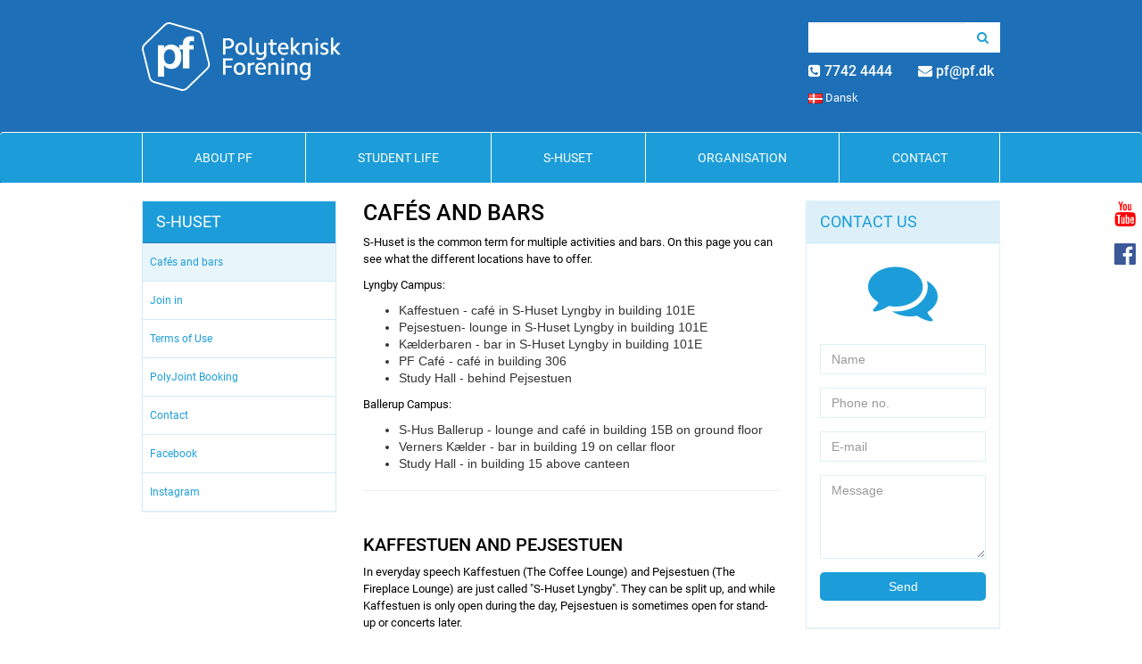

--- FILE ---
content_type: text/html
request_url: https://www.pf.dk/en/s-huset/cafes-and-bars
body_size: 46637
content:
<!DOCTYPE html><html lang="en-US"><head><meta charset="UTF-8"><title>Cafés and bars - S-Huset - Polyteknisk Forening</title><meta name='robots' content='index, follow, max-image-preview:large, max-snippet:-1, max-video-preview:-1' /><link rel="canonical" href="https://www.pf.dk/en/s-huset/cafes-and-bars" /><meta property="og:locale" content="en_US" /><meta property="og:type" content="article" /><meta property="og:title" content="Cafés and bars - S-Huset - Polyteknisk Forening" /><meta property="og:description" content="S-Huset is the common term for multiple activities and bars. On this page you can see what the different locations have to offer. Lyngby Campus: Kaffestuen - café in S-Huset Lyngby in building 101E Pejsestuen- lounge in S-Huset Lyngby in building 101E Kælderbaren - bar in S-Huset Lyngby in building 101E PF Café - café [&hellip;]" /><meta property="og:url" content="https://www.pf.dk/en/s-huset/cafes-and-bars" /><meta property="og:site_name" content="Polyteknisk Forening" /><meta property="article:modified_time" content="2022-07-21T16:42:20+00:00" /><meta name="twitter:card" content="summary_large_image" /><meta name="twitter:label1" content="Est. reading time" /><meta name="twitter:data1" content="3 minutes" /><style media="all">img:is([sizes=auto i],[sizes^="auto," i]){contain-intrinsic-size:3000px 1500px}
@charset "UTF-8";.wp-block-accordion{box-sizing:border-box}.wp-block-accordion-item.is-open>.wp-block-accordion-heading .wp-block-accordion-heading__toggle-icon{transform:rotate(45deg)}@media (prefers-reduced-motion:no-preference){.wp-block-accordion-item{transition:grid-template-rows .3s ease-out}.wp-block-accordion-item>.wp-block-accordion-heading .wp-block-accordion-heading__toggle-icon{transition:transform .2s ease-in-out}}.wp-block-accordion-heading{margin:0}.wp-block-accordion-heading__toggle{align-items:center;background-color:inherit!important;border:none;color:inherit!important;cursor:pointer;display:flex;font-family:inherit;font-size:inherit;font-style:inherit;font-weight:inherit;letter-spacing:inherit;line-height:inherit;overflow:hidden;padding:var(--wp--preset--spacing--20,1em) 0;text-align:inherit;text-decoration:inherit;text-transform:inherit;width:100%;word-spacing:inherit}.wp-block-accordion-heading__toggle:not(:focus-visible){outline:none}.wp-block-accordion-heading__toggle:focus,.wp-block-accordion-heading__toggle:hover{background-color:inherit!important;border:none;box-shadow:none;color:inherit;padding:var(--wp--preset--spacing--20,1em) 0;text-decoration:none}.wp-block-accordion-heading__toggle:focus-visible{outline:auto;outline-offset:0}.wp-block-accordion-heading__toggle:hover .wp-block-accordion-heading__toggle-title{text-decoration:underline}.wp-block-accordion-heading__toggle-title{flex:1}.wp-block-accordion-heading__toggle-icon{align-items:center;display:flex;height:1.2em;justify-content:center;width:1.2em}.wp-block-accordion-panel[aria-hidden=true],.wp-block-accordion-panel[inert]{display:none;margin-block-start:0}.wp-block-archives{box-sizing:border-box}.wp-block-archives-dropdown label{display:block}.wp-block-avatar{line-height:0}.wp-block-avatar,.wp-block-avatar img{box-sizing:border-box}.wp-block-avatar.aligncenter{text-align:center}.wp-block-audio{box-sizing:border-box}.wp-block-audio :where(figcaption){margin-bottom:1em;margin-top:.5em}.wp-block-audio audio{min-width:300px;width:100%}.wp-block-breadcrumbs{box-sizing:border-box}.wp-block-breadcrumbs ol{flex-wrap:wrap;list-style:none}.wp-block-breadcrumbs li,.wp-block-breadcrumbs ol{align-items:center;display:flex;margin:0;padding:0}.wp-block-breadcrumbs li:not(:last-child):after{content:var(--separator,"/");margin:0 .5em;opacity:.7}.wp-block-breadcrumbs span{color:inherit}.wp-block-button__link{align-content:center;box-sizing:border-box;cursor:pointer;display:inline-block;height:100%;text-align:center;word-break:break-word}.wp-block-button__link.aligncenter{text-align:center}.wp-block-button__link.alignright{text-align:right}:where(.wp-block-button__link){border-radius:9999px;box-shadow:none;padding:calc(.667em + 2px) calc(1.333em + 2px);text-decoration:none}.wp-block-button[style*=text-decoration] .wp-block-button__link{text-decoration:inherit}.wp-block-buttons>.wp-block-button.has-custom-width{max-width:none}.wp-block-buttons>.wp-block-button.has-custom-width .wp-block-button__link{width:100%}.wp-block-buttons>.wp-block-button.has-custom-font-size .wp-block-button__link{font-size:inherit}.wp-block-buttons>.wp-block-button.wp-block-button__width-25{width:calc(25% - var(--wp--style--block-gap, .5em)*.75)}.wp-block-buttons>.wp-block-button.wp-block-button__width-50{width:calc(50% - var(--wp--style--block-gap, .5em)*.5)}.wp-block-buttons>.wp-block-button.wp-block-button__width-75{width:calc(75% - var(--wp--style--block-gap, .5em)*.25)}.wp-block-buttons>.wp-block-button.wp-block-button__width-100{flex-basis:100%;width:100%}.wp-block-buttons.is-vertical>.wp-block-button.wp-block-button__width-25{width:25%}.wp-block-buttons.is-vertical>.wp-block-button.wp-block-button__width-50{width:50%}.wp-block-buttons.is-vertical>.wp-block-button.wp-block-button__width-75{width:75%}.wp-block-button.is-style-squared,.wp-block-button__link.wp-block-button.is-style-squared{border-radius:0}.wp-block-button.no-border-radius,.wp-block-button__link.no-border-radius{border-radius:0!important}:root :where(.wp-block-button .wp-block-button__link.is-style-outline),:root :where(.wp-block-button.is-style-outline>.wp-block-button__link){border:2px solid;padding:.667em 1.333em}:root :where(.wp-block-button .wp-block-button__link.is-style-outline:not(.has-text-color)),:root :where(.wp-block-button.is-style-outline>.wp-block-button__link:not(.has-text-color)){color:currentColor}:root :where(.wp-block-button .wp-block-button__link.is-style-outline:not(.has-background)),:root :where(.wp-block-button.is-style-outline>.wp-block-button__link:not(.has-background)){background-color:initial;background-image:none}.wp-block-buttons{box-sizing:border-box}.wp-block-buttons.is-vertical{flex-direction:column}.wp-block-buttons.is-vertical>.wp-block-button:last-child{margin-bottom:0}.wp-block-buttons>.wp-block-button{display:inline-block;margin:0}.wp-block-buttons.is-content-justification-left{justify-content:flex-start}.wp-block-buttons.is-content-justification-left.is-vertical{align-items:flex-start}.wp-block-buttons.is-content-justification-center{justify-content:center}.wp-block-buttons.is-content-justification-center.is-vertical{align-items:center}.wp-block-buttons.is-content-justification-right{justify-content:flex-end}.wp-block-buttons.is-content-justification-right.is-vertical{align-items:flex-end}.wp-block-buttons.is-content-justification-space-between{justify-content:space-between}.wp-block-buttons.aligncenter{text-align:center}.wp-block-buttons:not(.is-content-justification-space-between,.is-content-justification-right,.is-content-justification-left,.is-content-justification-center) .wp-block-button.aligncenter{margin-left:auto;margin-right:auto;width:100%}.wp-block-buttons[style*=text-decoration] .wp-block-button,.wp-block-buttons[style*=text-decoration] .wp-block-button__link{text-decoration:inherit}.wp-block-buttons.has-custom-font-size .wp-block-button__link{font-size:inherit}.wp-block-buttons .wp-block-button__link{width:100%}.wp-block-button.aligncenter,.wp-block-calendar{text-align:center}.wp-block-calendar td,.wp-block-calendar th{border:1px solid;padding:.25em}.wp-block-calendar th{font-weight:400}.wp-block-calendar caption{background-color:inherit}.wp-block-calendar table{border-collapse:collapse;width:100%}.wp-block-calendar table.has-background th{background-color:inherit}.wp-block-calendar table.has-text-color th{color:inherit}.wp-block-calendar :where(table:not(.has-text-color)){color:#40464d}.wp-block-calendar :where(table:not(.has-text-color)) td,.wp-block-calendar :where(table:not(.has-text-color)) th{border-color:#ddd}:where(.wp-block-calendar table:not(.has-background) th){background:#ddd}.wp-block-categories{box-sizing:border-box}.wp-block-categories.alignleft{margin-right:2em}.wp-block-categories.alignright{margin-left:2em}.wp-block-categories.wp-block-categories-dropdown.aligncenter{text-align:center}.wp-block-categories .wp-block-categories__label{display:block;width:100%}.wp-block-code{box-sizing:border-box}.wp-block-code code{
  /*!rtl:begin:ignore*/direction:ltr;display:block;font-family:inherit;overflow-wrap:break-word;text-align:initial;white-space:pre-wrap
  /*!rtl:end:ignore*/}.wp-block-columns{box-sizing:border-box;display:flex;flex-wrap:wrap!important}@media (min-width:782px){.wp-block-columns{flex-wrap:nowrap!important}}.wp-block-columns{align-items:normal!important}.wp-block-columns.are-vertically-aligned-top{align-items:flex-start}.wp-block-columns.are-vertically-aligned-center{align-items:center}.wp-block-columns.are-vertically-aligned-bottom{align-items:flex-end}@media (max-width:781px){.wp-block-columns:not(.is-not-stacked-on-mobile)>.wp-block-column{flex-basis:100%!important}}@media (min-width:782px){.wp-block-columns:not(.is-not-stacked-on-mobile)>.wp-block-column{flex-basis:0;flex-grow:1}.wp-block-columns:not(.is-not-stacked-on-mobile)>.wp-block-column[style*=flex-basis]{flex-grow:0}}.wp-block-columns.is-not-stacked-on-mobile{flex-wrap:nowrap!important}.wp-block-columns.is-not-stacked-on-mobile>.wp-block-column{flex-basis:0;flex-grow:1}.wp-block-columns.is-not-stacked-on-mobile>.wp-block-column[style*=flex-basis]{flex-grow:0}:where(.wp-block-columns){margin-bottom:1.75em}:where(.wp-block-columns.has-background){padding:1.25em 2.375em}.wp-block-column{flex-grow:1;min-width:0;overflow-wrap:break-word;word-break:break-word}.wp-block-column.is-vertically-aligned-top{align-self:flex-start}.wp-block-column.is-vertically-aligned-center{align-self:center}.wp-block-column.is-vertically-aligned-bottom{align-self:flex-end}.wp-block-column.is-vertically-aligned-stretch{align-self:stretch}.wp-block-column.is-vertically-aligned-bottom,.wp-block-column.is-vertically-aligned-center,.wp-block-column.is-vertically-aligned-top{width:100%}.wp-block-post-comments{box-sizing:border-box}.wp-block-post-comments .alignleft{float:left}.wp-block-post-comments .alignright{float:right}.wp-block-post-comments .navigation:after{clear:both;content:"";display:table}.wp-block-post-comments .commentlist{clear:both;list-style:none;margin:0;padding:0}.wp-block-post-comments .commentlist .comment{min-height:2.25em;padding-left:3.25em}.wp-block-post-comments .commentlist .comment p{font-size:1em;line-height:1.8;margin:1em 0}.wp-block-post-comments .commentlist .children{list-style:none;margin:0;padding:0}.wp-block-post-comments .comment-author{line-height:1.5}.wp-block-post-comments .comment-author .avatar{border-radius:1.5em;display:block;float:left;height:2.5em;margin-right:.75em;margin-top:.5em;width:2.5em}.wp-block-post-comments .comment-author cite{font-style:normal}.wp-block-post-comments .comment-meta{font-size:.875em;line-height:1.5}.wp-block-post-comments .comment-meta b{font-weight:400}.wp-block-post-comments .comment-meta .comment-awaiting-moderation{display:block;margin-bottom:1em;margin-top:1em}.wp-block-post-comments .comment-body .commentmetadata{font-size:.875em}.wp-block-post-comments .comment-form-author label,.wp-block-post-comments .comment-form-comment label,.wp-block-post-comments .comment-form-email label,.wp-block-post-comments .comment-form-url label{display:block;margin-bottom:.25em}.wp-block-post-comments .comment-form input:not([type=submit]):not([type=checkbox]),.wp-block-post-comments .comment-form textarea{box-sizing:border-box;display:block;width:100%}.wp-block-post-comments .comment-form-cookies-consent{display:flex;gap:.25em}.wp-block-post-comments .comment-form-cookies-consent #wp-comment-cookies-consent{margin-top:.35em}.wp-block-post-comments .comment-reply-title{margin-bottom:0}.wp-block-post-comments .comment-reply-title :where(small){font-size:var(--wp--preset--font-size--medium,smaller);margin-left:.5em}.wp-block-post-comments .reply{font-size:.875em;margin-bottom:1.4em}.wp-block-post-comments input:not([type=submit]),.wp-block-post-comments textarea{border:1px solid #949494;font-family:inherit;font-size:1em}.wp-block-post-comments input:not([type=submit]):not([type=checkbox]),.wp-block-post-comments textarea{padding:calc(.667em + 2px)}:where(.wp-block-post-comments input[type=submit]){border:none}.wp-block-comments{box-sizing:border-box}.wp-block-comments-pagination>.wp-block-comments-pagination-next,.wp-block-comments-pagination>.wp-block-comments-pagination-numbers,.wp-block-comments-pagination>.wp-block-comments-pagination-previous{font-size:inherit}.wp-block-comments-pagination .wp-block-comments-pagination-previous-arrow{display:inline-block;margin-right:1ch}.wp-block-comments-pagination .wp-block-comments-pagination-previous-arrow:not(.is-arrow-chevron){transform:scaleX(1)}.wp-block-comments-pagination .wp-block-comments-pagination-next-arrow{display:inline-block;margin-left:1ch}.wp-block-comments-pagination .wp-block-comments-pagination-next-arrow:not(.is-arrow-chevron){transform:scaleX(1)}.wp-block-comments-pagination.aligncenter{justify-content:center}.wp-block-comment-template{box-sizing:border-box;list-style:none;margin-bottom:0;max-width:100%;padding:0}.wp-block-comment-template li{clear:both}.wp-block-comment-template ol{list-style:none;margin-bottom:0;max-width:100%;padding-left:2rem}.wp-block-comment-template.alignleft{float:left}.wp-block-comment-template.aligncenter{margin-left:auto;margin-right:auto;width:fit-content}.wp-block-comment-template.alignright{float:right}.wp-block-comment-date{box-sizing:border-box}.comment-awaiting-moderation{display:block;font-size:.875em;line-height:1.5}.wp-block-comment-author-name,.wp-block-comment-content,.wp-block-comment-edit-link,.wp-block-comment-reply-link{box-sizing:border-box}.wp-block-cover,.wp-block-cover-image{align-items:center;background-position:50%;box-sizing:border-box;display:flex;justify-content:center;min-height:430px;overflow:hidden;overflow:clip;padding:1em;position:relative}.wp-block-cover .has-background-dim:not([class*=-background-color]),.wp-block-cover-image .has-background-dim:not([class*=-background-color]),.wp-block-cover-image.has-background-dim:not([class*=-background-color]),.wp-block-cover.has-background-dim:not([class*=-background-color]){background-color:#000}.wp-block-cover .has-background-dim.has-background-gradient,.wp-block-cover-image .has-background-dim.has-background-gradient{background-color:initial}.wp-block-cover-image.has-background-dim:before,.wp-block-cover.has-background-dim:before{background-color:inherit;content:""}.wp-block-cover .wp-block-cover__background,.wp-block-cover .wp-block-cover__gradient-background,.wp-block-cover-image .wp-block-cover__background,.wp-block-cover-image .wp-block-cover__gradient-background,.wp-block-cover-image.has-background-dim:not(.has-background-gradient):before,.wp-block-cover.has-background-dim:not(.has-background-gradient):before{bottom:0;left:0;opacity:.5;position:absolute;right:0;top:0}.wp-block-cover-image.has-background-dim.has-background-dim-10 .wp-block-cover__background,.wp-block-cover-image.has-background-dim.has-background-dim-10 .wp-block-cover__gradient-background,.wp-block-cover-image.has-background-dim.has-background-dim-10:not(.has-background-gradient):before,.wp-block-cover.has-background-dim.has-background-dim-10 .wp-block-cover__background,.wp-block-cover.has-background-dim.has-background-dim-10 .wp-block-cover__gradient-background,.wp-block-cover.has-background-dim.has-background-dim-10:not(.has-background-gradient):before{opacity:.1}.wp-block-cover-image.has-background-dim.has-background-dim-20 .wp-block-cover__background,.wp-block-cover-image.has-background-dim.has-background-dim-20 .wp-block-cover__gradient-background,.wp-block-cover-image.has-background-dim.has-background-dim-20:not(.has-background-gradient):before,.wp-block-cover.has-background-dim.has-background-dim-20 .wp-block-cover__background,.wp-block-cover.has-background-dim.has-background-dim-20 .wp-block-cover__gradient-background,.wp-block-cover.has-background-dim.has-background-dim-20:not(.has-background-gradient):before{opacity:.2}.wp-block-cover-image.has-background-dim.has-background-dim-30 .wp-block-cover__background,.wp-block-cover-image.has-background-dim.has-background-dim-30 .wp-block-cover__gradient-background,.wp-block-cover-image.has-background-dim.has-background-dim-30:not(.has-background-gradient):before,.wp-block-cover.has-background-dim.has-background-dim-30 .wp-block-cover__background,.wp-block-cover.has-background-dim.has-background-dim-30 .wp-block-cover__gradient-background,.wp-block-cover.has-background-dim.has-background-dim-30:not(.has-background-gradient):before{opacity:.3}.wp-block-cover-image.has-background-dim.has-background-dim-40 .wp-block-cover__background,.wp-block-cover-image.has-background-dim.has-background-dim-40 .wp-block-cover__gradient-background,.wp-block-cover-image.has-background-dim.has-background-dim-40:not(.has-background-gradient):before,.wp-block-cover.has-background-dim.has-background-dim-40 .wp-block-cover__background,.wp-block-cover.has-background-dim.has-background-dim-40 .wp-block-cover__gradient-background,.wp-block-cover.has-background-dim.has-background-dim-40:not(.has-background-gradient):before{opacity:.4}.wp-block-cover-image.has-background-dim.has-background-dim-50 .wp-block-cover__background,.wp-block-cover-image.has-background-dim.has-background-dim-50 .wp-block-cover__gradient-background,.wp-block-cover-image.has-background-dim.has-background-dim-50:not(.has-background-gradient):before,.wp-block-cover.has-background-dim.has-background-dim-50 .wp-block-cover__background,.wp-block-cover.has-background-dim.has-background-dim-50 .wp-block-cover__gradient-background,.wp-block-cover.has-background-dim.has-background-dim-50:not(.has-background-gradient):before{opacity:.5}.wp-block-cover-image.has-background-dim.has-background-dim-60 .wp-block-cover__background,.wp-block-cover-image.has-background-dim.has-background-dim-60 .wp-block-cover__gradient-background,.wp-block-cover-image.has-background-dim.has-background-dim-60:not(.has-background-gradient):before,.wp-block-cover.has-background-dim.has-background-dim-60 .wp-block-cover__background,.wp-block-cover.has-background-dim.has-background-dim-60 .wp-block-cover__gradient-background,.wp-block-cover.has-background-dim.has-background-dim-60:not(.has-background-gradient):before{opacity:.6}.wp-block-cover-image.has-background-dim.has-background-dim-70 .wp-block-cover__background,.wp-block-cover-image.has-background-dim.has-background-dim-70 .wp-block-cover__gradient-background,.wp-block-cover-image.has-background-dim.has-background-dim-70:not(.has-background-gradient):before,.wp-block-cover.has-background-dim.has-background-dim-70 .wp-block-cover__background,.wp-block-cover.has-background-dim.has-background-dim-70 .wp-block-cover__gradient-background,.wp-block-cover.has-background-dim.has-background-dim-70:not(.has-background-gradient):before{opacity:.7}.wp-block-cover-image.has-background-dim.has-background-dim-80 .wp-block-cover__background,.wp-block-cover-image.has-background-dim.has-background-dim-80 .wp-block-cover__gradient-background,.wp-block-cover-image.has-background-dim.has-background-dim-80:not(.has-background-gradient):before,.wp-block-cover.has-background-dim.has-background-dim-80 .wp-block-cover__background,.wp-block-cover.has-background-dim.has-background-dim-80 .wp-block-cover__gradient-background,.wp-block-cover.has-background-dim.has-background-dim-80:not(.has-background-gradient):before{opacity:.8}.wp-block-cover-image.has-background-dim.has-background-dim-90 .wp-block-cover__background,.wp-block-cover-image.has-background-dim.has-background-dim-90 .wp-block-cover__gradient-background,.wp-block-cover-image.has-background-dim.has-background-dim-90:not(.has-background-gradient):before,.wp-block-cover.has-background-dim.has-background-dim-90 .wp-block-cover__background,.wp-block-cover.has-background-dim.has-background-dim-90 .wp-block-cover__gradient-background,.wp-block-cover.has-background-dim.has-background-dim-90:not(.has-background-gradient):before{opacity:.9}.wp-block-cover-image.has-background-dim.has-background-dim-100 .wp-block-cover__background,.wp-block-cover-image.has-background-dim.has-background-dim-100 .wp-block-cover__gradient-background,.wp-block-cover-image.has-background-dim.has-background-dim-100:not(.has-background-gradient):before,.wp-block-cover.has-background-dim.has-background-dim-100 .wp-block-cover__background,.wp-block-cover.has-background-dim.has-background-dim-100 .wp-block-cover__gradient-background,.wp-block-cover.has-background-dim.has-background-dim-100:not(.has-background-gradient):before{opacity:1}.wp-block-cover .wp-block-cover__background.has-background-dim.has-background-dim-0,.wp-block-cover .wp-block-cover__gradient-background.has-background-dim.has-background-dim-0,.wp-block-cover-image .wp-block-cover__background.has-background-dim.has-background-dim-0,.wp-block-cover-image .wp-block-cover__gradient-background.has-background-dim.has-background-dim-0{opacity:0}.wp-block-cover .wp-block-cover__background.has-background-dim.has-background-dim-10,.wp-block-cover .wp-block-cover__gradient-background.has-background-dim.has-background-dim-10,.wp-block-cover-image .wp-block-cover__background.has-background-dim.has-background-dim-10,.wp-block-cover-image .wp-block-cover__gradient-background.has-background-dim.has-background-dim-10{opacity:.1}.wp-block-cover .wp-block-cover__background.has-background-dim.has-background-dim-20,.wp-block-cover .wp-block-cover__gradient-background.has-background-dim.has-background-dim-20,.wp-block-cover-image .wp-block-cover__background.has-background-dim.has-background-dim-20,.wp-block-cover-image .wp-block-cover__gradient-background.has-background-dim.has-background-dim-20{opacity:.2}.wp-block-cover .wp-block-cover__background.has-background-dim.has-background-dim-30,.wp-block-cover .wp-block-cover__gradient-background.has-background-dim.has-background-dim-30,.wp-block-cover-image .wp-block-cover__background.has-background-dim.has-background-dim-30,.wp-block-cover-image .wp-block-cover__gradient-background.has-background-dim.has-background-dim-30{opacity:.3}.wp-block-cover .wp-block-cover__background.has-background-dim.has-background-dim-40,.wp-block-cover .wp-block-cover__gradient-background.has-background-dim.has-background-dim-40,.wp-block-cover-image .wp-block-cover__background.has-background-dim.has-background-dim-40,.wp-block-cover-image .wp-block-cover__gradient-background.has-background-dim.has-background-dim-40{opacity:.4}.wp-block-cover .wp-block-cover__background.has-background-dim.has-background-dim-50,.wp-block-cover .wp-block-cover__gradient-background.has-background-dim.has-background-dim-50,.wp-block-cover-image .wp-block-cover__background.has-background-dim.has-background-dim-50,.wp-block-cover-image .wp-block-cover__gradient-background.has-background-dim.has-background-dim-50{opacity:.5}.wp-block-cover .wp-block-cover__background.has-background-dim.has-background-dim-60,.wp-block-cover .wp-block-cover__gradient-background.has-background-dim.has-background-dim-60,.wp-block-cover-image .wp-block-cover__background.has-background-dim.has-background-dim-60,.wp-block-cover-image .wp-block-cover__gradient-background.has-background-dim.has-background-dim-60{opacity:.6}.wp-block-cover .wp-block-cover__background.has-background-dim.has-background-dim-70,.wp-block-cover .wp-block-cover__gradient-background.has-background-dim.has-background-dim-70,.wp-block-cover-image .wp-block-cover__background.has-background-dim.has-background-dim-70,.wp-block-cover-image .wp-block-cover__gradient-background.has-background-dim.has-background-dim-70{opacity:.7}.wp-block-cover .wp-block-cover__background.has-background-dim.has-background-dim-80,.wp-block-cover .wp-block-cover__gradient-background.has-background-dim.has-background-dim-80,.wp-block-cover-image .wp-block-cover__background.has-background-dim.has-background-dim-80,.wp-block-cover-image .wp-block-cover__gradient-background.has-background-dim.has-background-dim-80{opacity:.8}.wp-block-cover .wp-block-cover__background.has-background-dim.has-background-dim-90,.wp-block-cover .wp-block-cover__gradient-background.has-background-dim.has-background-dim-90,.wp-block-cover-image .wp-block-cover__background.has-background-dim.has-background-dim-90,.wp-block-cover-image .wp-block-cover__gradient-background.has-background-dim.has-background-dim-90{opacity:.9}.wp-block-cover .wp-block-cover__background.has-background-dim.has-background-dim-100,.wp-block-cover .wp-block-cover__gradient-background.has-background-dim.has-background-dim-100,.wp-block-cover-image .wp-block-cover__background.has-background-dim.has-background-dim-100,.wp-block-cover-image .wp-block-cover__gradient-background.has-background-dim.has-background-dim-100{opacity:1}.wp-block-cover-image.alignleft,.wp-block-cover-image.alignright,.wp-block-cover.alignleft,.wp-block-cover.alignright{max-width:420px;width:100%}.wp-block-cover-image.aligncenter,.wp-block-cover-image.alignleft,.wp-block-cover-image.alignright,.wp-block-cover.aligncenter,.wp-block-cover.alignleft,.wp-block-cover.alignright{display:flex}.wp-block-cover .wp-block-cover__inner-container,.wp-block-cover-image .wp-block-cover__inner-container{color:inherit;position:relative;width:100%}.wp-block-cover-image.is-position-top-left,.wp-block-cover.is-position-top-left{align-items:flex-start;justify-content:flex-start}.wp-block-cover-image.is-position-top-center,.wp-block-cover.is-position-top-center{align-items:flex-start;justify-content:center}.wp-block-cover-image.is-position-top-right,.wp-block-cover.is-position-top-right{align-items:flex-start;justify-content:flex-end}.wp-block-cover-image.is-position-center-left,.wp-block-cover.is-position-center-left{align-items:center;justify-content:flex-start}.wp-block-cover-image.is-position-center-center,.wp-block-cover.is-position-center-center{align-items:center;justify-content:center}.wp-block-cover-image.is-position-center-right,.wp-block-cover.is-position-center-right{align-items:center;justify-content:flex-end}.wp-block-cover-image.is-position-bottom-left,.wp-block-cover.is-position-bottom-left{align-items:flex-end;justify-content:flex-start}.wp-block-cover-image.is-position-bottom-center,.wp-block-cover.is-position-bottom-center{align-items:flex-end;justify-content:center}.wp-block-cover-image.is-position-bottom-right,.wp-block-cover.is-position-bottom-right{align-items:flex-end;justify-content:flex-end}.wp-block-cover-image.has-custom-content-position.has-custom-content-position .wp-block-cover__inner-container,.wp-block-cover.has-custom-content-position.has-custom-content-position .wp-block-cover__inner-container{margin:0}.wp-block-cover-image.has-custom-content-position.has-custom-content-position.is-position-bottom-left .wp-block-cover__inner-container,.wp-block-cover-image.has-custom-content-position.has-custom-content-position.is-position-bottom-right .wp-block-cover__inner-container,.wp-block-cover-image.has-custom-content-position.has-custom-content-position.is-position-center-left .wp-block-cover__inner-container,.wp-block-cover-image.has-custom-content-position.has-custom-content-position.is-position-center-right .wp-block-cover__inner-container,.wp-block-cover-image.has-custom-content-position.has-custom-content-position.is-position-top-left .wp-block-cover__inner-container,.wp-block-cover-image.has-custom-content-position.has-custom-content-position.is-position-top-right .wp-block-cover__inner-container,.wp-block-cover.has-custom-content-position.has-custom-content-position.is-position-bottom-left .wp-block-cover__inner-container,.wp-block-cover.has-custom-content-position.has-custom-content-position.is-position-bottom-right .wp-block-cover__inner-container,.wp-block-cover.has-custom-content-position.has-custom-content-position.is-position-center-left .wp-block-cover__inner-container,.wp-block-cover.has-custom-content-position.has-custom-content-position.is-position-center-right .wp-block-cover__inner-container,.wp-block-cover.has-custom-content-position.has-custom-content-position.is-position-top-left .wp-block-cover__inner-container,.wp-block-cover.has-custom-content-position.has-custom-content-position.is-position-top-right .wp-block-cover__inner-container{margin:0;width:auto}.wp-block-cover .wp-block-cover__image-background,.wp-block-cover video.wp-block-cover__video-background,.wp-block-cover-image .wp-block-cover__image-background,.wp-block-cover-image video.wp-block-cover__video-background{border:none;bottom:0;box-shadow:none;height:100%;left:0;margin:0;max-height:none;max-width:none;object-fit:cover;outline:none;padding:0;position:absolute;right:0;top:0;width:100%}.wp-block-cover-image.has-parallax,.wp-block-cover.has-parallax,.wp-block-cover__image-background.has-parallax,video.wp-block-cover__video-background.has-parallax{background-attachment:fixed;background-repeat:no-repeat;background-size:cover}@supports (-webkit-touch-callout:inherit){.wp-block-cover-image.has-parallax,.wp-block-cover.has-parallax,.wp-block-cover__image-background.has-parallax,video.wp-block-cover__video-background.has-parallax{background-attachment:scroll}}@media (prefers-reduced-motion:reduce){.wp-block-cover-image.has-parallax,.wp-block-cover.has-parallax,.wp-block-cover__image-background.has-parallax,video.wp-block-cover__video-background.has-parallax{background-attachment:scroll}}.wp-block-cover-image.is-repeated,.wp-block-cover.is-repeated,.wp-block-cover__image-background.is-repeated,video.wp-block-cover__video-background.is-repeated{background-repeat:repeat;background-size:auto}.wp-block-cover-image-text,.wp-block-cover-image-text a,.wp-block-cover-image-text a:active,.wp-block-cover-image-text a:focus,.wp-block-cover-image-text a:hover,.wp-block-cover-text,.wp-block-cover-text a,.wp-block-cover-text a:active,.wp-block-cover-text a:focus,.wp-block-cover-text a:hover,section.wp-block-cover-image h2,section.wp-block-cover-image h2 a,section.wp-block-cover-image h2 a:active,section.wp-block-cover-image h2 a:focus,section.wp-block-cover-image h2 a:hover{color:#fff}.wp-block-cover-image .wp-block-cover.has-left-content{justify-content:flex-start}.wp-block-cover-image .wp-block-cover.has-right-content{justify-content:flex-end}.wp-block-cover-image.has-left-content .wp-block-cover-image-text,.wp-block-cover.has-left-content .wp-block-cover-text,section.wp-block-cover-image.has-left-content>h2{margin-left:0;text-align:left}.wp-block-cover-image.has-right-content .wp-block-cover-image-text,.wp-block-cover.has-right-content .wp-block-cover-text,section.wp-block-cover-image.has-right-content>h2{margin-right:0;text-align:right}.wp-block-cover .wp-block-cover-text,.wp-block-cover-image .wp-block-cover-image-text,section.wp-block-cover-image>h2{font-size:2em;line-height:1.25;margin-bottom:0;max-width:840px;padding:.44em;text-align:center;z-index:1}:where(.wp-block-cover-image:not(.has-text-color)),:where(.wp-block-cover:not(.has-text-color)){color:#fff}:where(.wp-block-cover-image.is-light:not(.has-text-color)),:where(.wp-block-cover.is-light:not(.has-text-color)){color:#000}:root :where(.wp-block-cover h1:not(.has-text-color)),:root :where(.wp-block-cover h2:not(.has-text-color)),:root :where(.wp-block-cover h3:not(.has-text-color)),:root :where(.wp-block-cover h4:not(.has-text-color)),:root :where(.wp-block-cover h5:not(.has-text-color)),:root :where(.wp-block-cover h6:not(.has-text-color)),:root :where(.wp-block-cover p:not(.has-text-color)){color:inherit}body:not(.editor-styles-wrapper) .wp-block-cover:not(.wp-block-cover:has(.wp-block-cover__background+.wp-block-cover__inner-container)) .wp-block-cover__image-background,body:not(.editor-styles-wrapper) .wp-block-cover:not(.wp-block-cover:has(.wp-block-cover__background+.wp-block-cover__inner-container)) .wp-block-cover__video-background{z-index:0}body:not(.editor-styles-wrapper) .wp-block-cover:not(.wp-block-cover:has(.wp-block-cover__background+.wp-block-cover__inner-container)) .wp-block-cover__background,body:not(.editor-styles-wrapper) .wp-block-cover:not(.wp-block-cover:has(.wp-block-cover__background+.wp-block-cover__inner-container)) .wp-block-cover__gradient-background,body:not(.editor-styles-wrapper) .wp-block-cover:not(.wp-block-cover:has(.wp-block-cover__background+.wp-block-cover__inner-container)) .wp-block-cover__inner-container,body:not(.editor-styles-wrapper) .wp-block-cover:not(.wp-block-cover:has(.wp-block-cover__background+.wp-block-cover__inner-container)).has-background-dim:not(.has-background-gradient):before{z-index:1}.has-modal-open body:not(.editor-styles-wrapper) .wp-block-cover:not(.wp-block-cover:has(.wp-block-cover__background+.wp-block-cover__inner-container)) .wp-block-cover__inner-container{z-index:auto}.wp-block-details{box-sizing:border-box}.wp-block-details summary{cursor:pointer}.wp-block-embed.alignleft,.wp-block-embed.alignright,.wp-block[data-align=left]>[data-type="core/embed"],.wp-block[data-align=right]>[data-type="core/embed"]{max-width:360px;width:100%}.wp-block-embed.alignleft .wp-block-embed__wrapper,.wp-block-embed.alignright .wp-block-embed__wrapper,.wp-block[data-align=left]>[data-type="core/embed"] .wp-block-embed__wrapper,.wp-block[data-align=right]>[data-type="core/embed"] .wp-block-embed__wrapper{min-width:280px}.wp-block-cover .wp-block-embed{min-height:240px;min-width:320px}.wp-block-embed{overflow-wrap:break-word}.wp-block-embed :where(figcaption){margin-bottom:1em;margin-top:.5em}.wp-block-embed iframe{max-width:100%}.wp-block-embed__wrapper{position:relative}.wp-embed-responsive .wp-has-aspect-ratio .wp-block-embed__wrapper:before{content:"";display:block;padding-top:50%}.wp-embed-responsive .wp-has-aspect-ratio iframe{bottom:0;height:100%;left:0;position:absolute;right:0;top:0;width:100%}.wp-embed-responsive .wp-embed-aspect-21-9 .wp-block-embed__wrapper:before{padding-top:42.85%}.wp-embed-responsive .wp-embed-aspect-18-9 .wp-block-embed__wrapper:before{padding-top:50%}.wp-embed-responsive .wp-embed-aspect-16-9 .wp-block-embed__wrapper:before{padding-top:56.25%}.wp-embed-responsive .wp-embed-aspect-4-3 .wp-block-embed__wrapper:before{padding-top:75%}.wp-embed-responsive .wp-embed-aspect-1-1 .wp-block-embed__wrapper:before{padding-top:100%}.wp-embed-responsive .wp-embed-aspect-9-16 .wp-block-embed__wrapper:before{padding-top:177.77%}.wp-embed-responsive .wp-embed-aspect-1-2 .wp-block-embed__wrapper:before{padding-top:200%}.wp-block-file{box-sizing:border-box}.wp-block-file:not(.wp-element-button){font-size:.8em}.wp-block-file.aligncenter{text-align:center}.wp-block-file.alignright{text-align:right}.wp-block-file *+.wp-block-file__button{margin-left:.75em}:where(.wp-block-file){margin-bottom:1.5em}.wp-block-file__embed{margin-bottom:1em}:where(.wp-block-file__button){border-radius:2em;display:inline-block;padding:.5em 1em}:where(.wp-block-file__button):where(a):active,:where(.wp-block-file__button):where(a):focus,:where(.wp-block-file__button):where(a):hover,:where(.wp-block-file__button):where(a):visited{box-shadow:none;color:#fff;opacity:.85;text-decoration:none}.wp-block-form-input__label{display:flex;flex-direction:column;gap:.25em;margin-bottom:.5em;width:100%}.wp-block-form-input__label.is-label-inline{align-items:center;flex-direction:row;gap:.5em}.wp-block-form-input__label.is-label-inline .wp-block-form-input__label-content{margin-bottom:.5em}.wp-block-form-input__label:has(input[type=checkbox]){flex-direction:row;width:fit-content}.wp-block-form-input__label:has(input[type=checkbox]) .wp-block-form-input__label-content{margin:0}.wp-block-form-input__label:has(.wp-block-form-input__label-content+input[type=checkbox]){flex-direction:row-reverse}.wp-block-form-input__label-content{width:fit-content}:where(.wp-block-form-input__input){font-size:1em;margin-bottom:.5em;padding:0 .5em}:where(.wp-block-form-input__input)[type=date],:where(.wp-block-form-input__input)[type=datetime-local],:where(.wp-block-form-input__input)[type=datetime],:where(.wp-block-form-input__input)[type=email],:where(.wp-block-form-input__input)[type=month],:where(.wp-block-form-input__input)[type=number],:where(.wp-block-form-input__input)[type=password],:where(.wp-block-form-input__input)[type=search],:where(.wp-block-form-input__input)[type=tel],:where(.wp-block-form-input__input)[type=text],:where(.wp-block-form-input__input)[type=time],:where(.wp-block-form-input__input)[type=url],:where(.wp-block-form-input__input)[type=week]{border-style:solid;border-width:1px;line-height:2;min-height:2em}textarea.wp-block-form-input__input{min-height:10em}.blocks-gallery-grid:not(.has-nested-images),.wp-block-gallery:not(.has-nested-images){display:flex;flex-wrap:wrap;list-style-type:none;margin:0;padding:0}.blocks-gallery-grid:not(.has-nested-images) .blocks-gallery-image,.blocks-gallery-grid:not(.has-nested-images) .blocks-gallery-item,.wp-block-gallery:not(.has-nested-images) .blocks-gallery-image,.wp-block-gallery:not(.has-nested-images) .blocks-gallery-item{display:flex;flex-direction:column;flex-grow:1;justify-content:center;margin:0 1em 1em 0;position:relative;width:calc(50% - 1em)}.blocks-gallery-grid:not(.has-nested-images) .blocks-gallery-image:nth-of-type(2n),.blocks-gallery-grid:not(.has-nested-images) .blocks-gallery-item:nth-of-type(2n),.wp-block-gallery:not(.has-nested-images) .blocks-gallery-image:nth-of-type(2n),.wp-block-gallery:not(.has-nested-images) .blocks-gallery-item:nth-of-type(2n){margin-right:0}.blocks-gallery-grid:not(.has-nested-images) .blocks-gallery-image figure,.blocks-gallery-grid:not(.has-nested-images) .blocks-gallery-item figure,.wp-block-gallery:not(.has-nested-images) .blocks-gallery-image figure,.wp-block-gallery:not(.has-nested-images) .blocks-gallery-item figure{align-items:flex-end;display:flex;height:100%;justify-content:flex-start;margin:0}.blocks-gallery-grid:not(.has-nested-images) .blocks-gallery-image img,.blocks-gallery-grid:not(.has-nested-images) .blocks-gallery-item img,.wp-block-gallery:not(.has-nested-images) .blocks-gallery-image img,.wp-block-gallery:not(.has-nested-images) .blocks-gallery-item img{display:block;height:auto;max-width:100%;width:auto}.blocks-gallery-grid:not(.has-nested-images) .blocks-gallery-image figcaption,.blocks-gallery-grid:not(.has-nested-images) .blocks-gallery-item figcaption,.wp-block-gallery:not(.has-nested-images) .blocks-gallery-image figcaption,.wp-block-gallery:not(.has-nested-images) .blocks-gallery-item figcaption{background:linear-gradient(0deg,#000000b3,#0000004d 70%,#0000);bottom:0;box-sizing:border-box;color:#fff;font-size:.8em;margin:0;max-height:100%;overflow:auto;padding:3em .77em .7em;position:absolute;text-align:center;width:100%;z-index:2}.blocks-gallery-grid:not(.has-nested-images) .blocks-gallery-image figcaption img,.blocks-gallery-grid:not(.has-nested-images) .blocks-gallery-item figcaption img,.wp-block-gallery:not(.has-nested-images) .blocks-gallery-image figcaption img,.wp-block-gallery:not(.has-nested-images) .blocks-gallery-item figcaption img{display:inline}.blocks-gallery-grid:not(.has-nested-images) figcaption,.wp-block-gallery:not(.has-nested-images) figcaption{flex-grow:1}.blocks-gallery-grid:not(.has-nested-images).is-cropped .blocks-gallery-image a,.blocks-gallery-grid:not(.has-nested-images).is-cropped .blocks-gallery-image img,.blocks-gallery-grid:not(.has-nested-images).is-cropped .blocks-gallery-item a,.blocks-gallery-grid:not(.has-nested-images).is-cropped .blocks-gallery-item img,.wp-block-gallery:not(.has-nested-images).is-cropped .blocks-gallery-image a,.wp-block-gallery:not(.has-nested-images).is-cropped .blocks-gallery-image img,.wp-block-gallery:not(.has-nested-images).is-cropped .blocks-gallery-item a,.wp-block-gallery:not(.has-nested-images).is-cropped .blocks-gallery-item img{flex:1;height:100%;object-fit:cover;width:100%}.blocks-gallery-grid:not(.has-nested-images).columns-1 .blocks-gallery-image,.blocks-gallery-grid:not(.has-nested-images).columns-1 .blocks-gallery-item,.wp-block-gallery:not(.has-nested-images).columns-1 .blocks-gallery-image,.wp-block-gallery:not(.has-nested-images).columns-1 .blocks-gallery-item{margin-right:0;width:100%}@media (min-width:600px){.blocks-gallery-grid:not(.has-nested-images).columns-3 .blocks-gallery-image,.blocks-gallery-grid:not(.has-nested-images).columns-3 .blocks-gallery-item,.wp-block-gallery:not(.has-nested-images).columns-3 .blocks-gallery-image,.wp-block-gallery:not(.has-nested-images).columns-3 .blocks-gallery-item{margin-right:1em;width:calc(33.33333% - .66667em)}.blocks-gallery-grid:not(.has-nested-images).columns-4 .blocks-gallery-image,.blocks-gallery-grid:not(.has-nested-images).columns-4 .blocks-gallery-item,.wp-block-gallery:not(.has-nested-images).columns-4 .blocks-gallery-image,.wp-block-gallery:not(.has-nested-images).columns-4 .blocks-gallery-item{margin-right:1em;width:calc(25% - .75em)}.blocks-gallery-grid:not(.has-nested-images).columns-5 .blocks-gallery-image,.blocks-gallery-grid:not(.has-nested-images).columns-5 .blocks-gallery-item,.wp-block-gallery:not(.has-nested-images).columns-5 .blocks-gallery-image,.wp-block-gallery:not(.has-nested-images).columns-5 .blocks-gallery-item{margin-right:1em;width:calc(20% - .8em)}.blocks-gallery-grid:not(.has-nested-images).columns-6 .blocks-gallery-image,.blocks-gallery-grid:not(.has-nested-images).columns-6 .blocks-gallery-item,.wp-block-gallery:not(.has-nested-images).columns-6 .blocks-gallery-image,.wp-block-gallery:not(.has-nested-images).columns-6 .blocks-gallery-item{margin-right:1em;width:calc(16.66667% - .83333em)}.blocks-gallery-grid:not(.has-nested-images).columns-7 .blocks-gallery-image,.blocks-gallery-grid:not(.has-nested-images).columns-7 .blocks-gallery-item,.wp-block-gallery:not(.has-nested-images).columns-7 .blocks-gallery-image,.wp-block-gallery:not(.has-nested-images).columns-7 .blocks-gallery-item{margin-right:1em;width:calc(14.28571% - .85714em)}.blocks-gallery-grid:not(.has-nested-images).columns-8 .blocks-gallery-image,.blocks-gallery-grid:not(.has-nested-images).columns-8 .blocks-gallery-item,.wp-block-gallery:not(.has-nested-images).columns-8 .blocks-gallery-image,.wp-block-gallery:not(.has-nested-images).columns-8 .blocks-gallery-item{margin-right:1em;width:calc(12.5% - .875em)}.blocks-gallery-grid:not(.has-nested-images).columns-1 .blocks-gallery-image:nth-of-type(1n),.blocks-gallery-grid:not(.has-nested-images).columns-1 .blocks-gallery-item:nth-of-type(1n),.blocks-gallery-grid:not(.has-nested-images).columns-2 .blocks-gallery-image:nth-of-type(2n),.blocks-gallery-grid:not(.has-nested-images).columns-2 .blocks-gallery-item:nth-of-type(2n),.blocks-gallery-grid:not(.has-nested-images).columns-3 .blocks-gallery-image:nth-of-type(3n),.blocks-gallery-grid:not(.has-nested-images).columns-3 .blocks-gallery-item:nth-of-type(3n),.blocks-gallery-grid:not(.has-nested-images).columns-4 .blocks-gallery-image:nth-of-type(4n),.blocks-gallery-grid:not(.has-nested-images).columns-4 .blocks-gallery-item:nth-of-type(4n),.blocks-gallery-grid:not(.has-nested-images).columns-5 .blocks-gallery-image:nth-of-type(5n),.blocks-gallery-grid:not(.has-nested-images).columns-5 .blocks-gallery-item:nth-of-type(5n),.blocks-gallery-grid:not(.has-nested-images).columns-6 .blocks-gallery-image:nth-of-type(6n),.blocks-gallery-grid:not(.has-nested-images).columns-6 .blocks-gallery-item:nth-of-type(6n),.blocks-gallery-grid:not(.has-nested-images).columns-7 .blocks-gallery-image:nth-of-type(7n),.blocks-gallery-grid:not(.has-nested-images).columns-7 .blocks-gallery-item:nth-of-type(7n),.blocks-gallery-grid:not(.has-nested-images).columns-8 .blocks-gallery-image:nth-of-type(8n),.blocks-gallery-grid:not(.has-nested-images).columns-8 .blocks-gallery-item:nth-of-type(8n),.wp-block-gallery:not(.has-nested-images).columns-1 .blocks-gallery-image:nth-of-type(1n),.wp-block-gallery:not(.has-nested-images).columns-1 .blocks-gallery-item:nth-of-type(1n),.wp-block-gallery:not(.has-nested-images).columns-2 .blocks-gallery-image:nth-of-type(2n),.wp-block-gallery:not(.has-nested-images).columns-2 .blocks-gallery-item:nth-of-type(2n),.wp-block-gallery:not(.has-nested-images).columns-3 .blocks-gallery-image:nth-of-type(3n),.wp-block-gallery:not(.has-nested-images).columns-3 .blocks-gallery-item:nth-of-type(3n),.wp-block-gallery:not(.has-nested-images).columns-4 .blocks-gallery-image:nth-of-type(4n),.wp-block-gallery:not(.has-nested-images).columns-4 .blocks-gallery-item:nth-of-type(4n),.wp-block-gallery:not(.has-nested-images).columns-5 .blocks-gallery-image:nth-of-type(5n),.wp-block-gallery:not(.has-nested-images).columns-5 .blocks-gallery-item:nth-of-type(5n),.wp-block-gallery:not(.has-nested-images).columns-6 .blocks-gallery-image:nth-of-type(6n),.wp-block-gallery:not(.has-nested-images).columns-6 .blocks-gallery-item:nth-of-type(6n),.wp-block-gallery:not(.has-nested-images).columns-7 .blocks-gallery-image:nth-of-type(7n),.wp-block-gallery:not(.has-nested-images).columns-7 .blocks-gallery-item:nth-of-type(7n),.wp-block-gallery:not(.has-nested-images).columns-8 .blocks-gallery-image:nth-of-type(8n),.wp-block-gallery:not(.has-nested-images).columns-8 .blocks-gallery-item:nth-of-type(8n){margin-right:0}}.blocks-gallery-grid:not(.has-nested-images) .blocks-gallery-image:last-child,.blocks-gallery-grid:not(.has-nested-images) .blocks-gallery-item:last-child,.wp-block-gallery:not(.has-nested-images) .blocks-gallery-image:last-child,.wp-block-gallery:not(.has-nested-images) .blocks-gallery-item:last-child{margin-right:0}.blocks-gallery-grid:not(.has-nested-images).alignleft,.blocks-gallery-grid:not(.has-nested-images).alignright,.wp-block-gallery:not(.has-nested-images).alignleft,.wp-block-gallery:not(.has-nested-images).alignright{max-width:420px;width:100%}.blocks-gallery-grid:not(.has-nested-images).aligncenter .blocks-gallery-item figure,.wp-block-gallery:not(.has-nested-images).aligncenter .blocks-gallery-item figure{justify-content:center}.wp-block-gallery:not(.is-cropped) .blocks-gallery-item{align-self:flex-start}figure.wp-block-gallery.has-nested-images{align-items:normal}.wp-block-gallery.has-nested-images figure.wp-block-image:not(#individual-image){margin:0;width:calc(50% - var(--wp--style--unstable-gallery-gap, 16px)/2)}.wp-block-gallery.has-nested-images figure.wp-block-image{box-sizing:border-box;display:flex;flex-direction:column;flex-grow:1;justify-content:center;max-width:100%;position:relative}.wp-block-gallery.has-nested-images figure.wp-block-image>a,.wp-block-gallery.has-nested-images figure.wp-block-image>div{flex-direction:column;flex-grow:1;margin:0}.wp-block-gallery.has-nested-images figure.wp-block-image img{display:block;height:auto;max-width:100%!important;width:auto}.wp-block-gallery.has-nested-images figure.wp-block-image figcaption,.wp-block-gallery.has-nested-images figure.wp-block-image:has(figcaption):before{bottom:0;left:0;max-height:100%;position:absolute;right:0}.wp-block-gallery.has-nested-images figure.wp-block-image:has(figcaption):before{backdrop-filter:blur(3px);content:"";height:100%;-webkit-mask-image:linear-gradient(0deg,#000 20%,#0000);mask-image:linear-gradient(0deg,#000 20%,#0000);max-height:40%;pointer-events:none}.wp-block-gallery.has-nested-images figure.wp-block-image figcaption{box-sizing:border-box;color:#fff;font-size:13px;margin:0;overflow:auto;padding:1em;text-align:center;text-shadow:0 0 1.5px #000}.wp-block-gallery.has-nested-images figure.wp-block-image figcaption::-webkit-scrollbar{height:12px;width:12px}.wp-block-gallery.has-nested-images figure.wp-block-image figcaption::-webkit-scrollbar-track{background-color:initial}.wp-block-gallery.has-nested-images figure.wp-block-image figcaption::-webkit-scrollbar-thumb{background-clip:padding-box;background-color:initial;border:3px solid #0000;border-radius:8px}.wp-block-gallery.has-nested-images figure.wp-block-image figcaption:focus-within::-webkit-scrollbar-thumb,.wp-block-gallery.has-nested-images figure.wp-block-image figcaption:focus::-webkit-scrollbar-thumb,.wp-block-gallery.has-nested-images figure.wp-block-image figcaption:hover::-webkit-scrollbar-thumb{background-color:#fffc}.wp-block-gallery.has-nested-images figure.wp-block-image figcaption{scrollbar-color:#0000 #0000;scrollbar-gutter:stable both-edges;scrollbar-width:thin}.wp-block-gallery.has-nested-images figure.wp-block-image figcaption:focus,.wp-block-gallery.has-nested-images figure.wp-block-image figcaption:focus-within,.wp-block-gallery.has-nested-images figure.wp-block-image figcaption:hover{scrollbar-color:#fffc #0000}.wp-block-gallery.has-nested-images figure.wp-block-image figcaption{will-change:transform}@media (hover:none){.wp-block-gallery.has-nested-images figure.wp-block-image figcaption{scrollbar-color:#fffc #0000}}.wp-block-gallery.has-nested-images figure.wp-block-image figcaption{background:linear-gradient(0deg,#0006,#0000)}.wp-block-gallery.has-nested-images figure.wp-block-image figcaption img{display:inline}.wp-block-gallery.has-nested-images figure.wp-block-image figcaption a{color:inherit}.wp-block-gallery.has-nested-images figure.wp-block-image.has-custom-border img{box-sizing:border-box}.wp-block-gallery.has-nested-images figure.wp-block-image.has-custom-border>a,.wp-block-gallery.has-nested-images figure.wp-block-image.has-custom-border>div,.wp-block-gallery.has-nested-images figure.wp-block-image.is-style-rounded>a,.wp-block-gallery.has-nested-images figure.wp-block-image.is-style-rounded>div{flex:1 1 auto}.wp-block-gallery.has-nested-images figure.wp-block-image.has-custom-border figcaption,.wp-block-gallery.has-nested-images figure.wp-block-image.is-style-rounded figcaption{background:none;color:inherit;flex:initial;margin:0;padding:10px 10px 9px;position:relative;text-shadow:none}.wp-block-gallery.has-nested-images figure.wp-block-image.has-custom-border:before,.wp-block-gallery.has-nested-images figure.wp-block-image.is-style-rounded:before{content:none}.wp-block-gallery.has-nested-images figcaption{flex-basis:100%;flex-grow:1;text-align:center}.wp-block-gallery.has-nested-images:not(.is-cropped) figure.wp-block-image:not(#individual-image){margin-bottom:auto;margin-top:0}.wp-block-gallery.has-nested-images.is-cropped figure.wp-block-image:not(#individual-image){align-self:inherit}.wp-block-gallery.has-nested-images.is-cropped figure.wp-block-image:not(#individual-image)>a,.wp-block-gallery.has-nested-images.is-cropped figure.wp-block-image:not(#individual-image)>div:not(.components-drop-zone){display:flex}.wp-block-gallery.has-nested-images.is-cropped figure.wp-block-image:not(#individual-image) a,.wp-block-gallery.has-nested-images.is-cropped figure.wp-block-image:not(#individual-image) img{flex:1 0 0%;height:100%;object-fit:cover;width:100%}.wp-block-gallery.has-nested-images.columns-1 figure.wp-block-image:not(#individual-image){width:100%}@media (min-width:600px){.wp-block-gallery.has-nested-images.columns-3 figure.wp-block-image:not(#individual-image){width:calc(33.33333% - var(--wp--style--unstable-gallery-gap, 16px)*.66667)}.wp-block-gallery.has-nested-images.columns-4 figure.wp-block-image:not(#individual-image){width:calc(25% - var(--wp--style--unstable-gallery-gap, 16px)*.75)}.wp-block-gallery.has-nested-images.columns-5 figure.wp-block-image:not(#individual-image){width:calc(20% - var(--wp--style--unstable-gallery-gap, 16px)*.8)}.wp-block-gallery.has-nested-images.columns-6 figure.wp-block-image:not(#individual-image){width:calc(16.66667% - var(--wp--style--unstable-gallery-gap, 16px)*.83333)}.wp-block-gallery.has-nested-images.columns-7 figure.wp-block-image:not(#individual-image){width:calc(14.28571% - var(--wp--style--unstable-gallery-gap, 16px)*.85714)}.wp-block-gallery.has-nested-images.columns-8 figure.wp-block-image:not(#individual-image){width:calc(12.5% - var(--wp--style--unstable-gallery-gap, 16px)*.875)}.wp-block-gallery.has-nested-images.columns-default figure.wp-block-image:not(#individual-image){width:calc(33.33% - var(--wp--style--unstable-gallery-gap, 16px)*.66667)}.wp-block-gallery.has-nested-images.columns-default figure.wp-block-image:not(#individual-image):first-child:nth-last-child(2),.wp-block-gallery.has-nested-images.columns-default figure.wp-block-image:not(#individual-image):first-child:nth-last-child(2)~figure.wp-block-image:not(#individual-image){width:calc(50% - var(--wp--style--unstable-gallery-gap, 16px)*.5)}.wp-block-gallery.has-nested-images.columns-default figure.wp-block-image:not(#individual-image):first-child:last-child{width:100%}}.wp-block-gallery.has-nested-images.alignleft,.wp-block-gallery.has-nested-images.alignright{max-width:420px;width:100%}.wp-block-gallery.has-nested-images.aligncenter{justify-content:center}.wp-block-group{box-sizing:border-box}:where(.wp-block-group.wp-block-group-is-layout-constrained){position:relative}h1:where(.wp-block-heading).has-background,h2:where(.wp-block-heading).has-background,h3:where(.wp-block-heading).has-background,h4:where(.wp-block-heading).has-background,h5:where(.wp-block-heading).has-background,h6:where(.wp-block-heading).has-background{padding:1.25em 2.375em}h1.has-text-align-left[style*=writing-mode]:where([style*=vertical-lr]),h1.has-text-align-right[style*=writing-mode]:where([style*=vertical-rl]),h2.has-text-align-left[style*=writing-mode]:where([style*=vertical-lr]),h2.has-text-align-right[style*=writing-mode]:where([style*=vertical-rl]),h3.has-text-align-left[style*=writing-mode]:where([style*=vertical-lr]),h3.has-text-align-right[style*=writing-mode]:where([style*=vertical-rl]),h4.has-text-align-left[style*=writing-mode]:where([style*=vertical-lr]),h4.has-text-align-right[style*=writing-mode]:where([style*=vertical-rl]),h5.has-text-align-left[style*=writing-mode]:where([style*=vertical-lr]),h5.has-text-align-right[style*=writing-mode]:where([style*=vertical-rl]),h6.has-text-align-left[style*=writing-mode]:where([style*=vertical-lr]),h6.has-text-align-right[style*=writing-mode]:where([style*=vertical-rl]){rotate:180deg}.wp-block-image>a,.wp-block-image>figure>a{display:inline-block}.wp-block-image img{box-sizing:border-box;height:auto;max-width:100%;vertical-align:bottom}@media not (prefers-reduced-motion){.wp-block-image img.hide{visibility:hidden}.wp-block-image img.show{animation:show-content-image .4s}}.wp-block-image[style*=border-radius] img,.wp-block-image[style*=border-radius]>a{border-radius:inherit}.wp-block-image.has-custom-border img{box-sizing:border-box}.wp-block-image.aligncenter{text-align:center}.wp-block-image.alignfull>a,.wp-block-image.alignwide>a{width:100%}.wp-block-image.alignfull img,.wp-block-image.alignwide img{height:auto;width:100%}.wp-block-image .aligncenter,.wp-block-image .alignleft,.wp-block-image .alignright,.wp-block-image.aligncenter,.wp-block-image.alignleft,.wp-block-image.alignright{display:table}.wp-block-image .aligncenter>figcaption,.wp-block-image .alignleft>figcaption,.wp-block-image .alignright>figcaption,.wp-block-image.aligncenter>figcaption,.wp-block-image.alignleft>figcaption,.wp-block-image.alignright>figcaption{caption-side:bottom;display:table-caption}.wp-block-image .alignleft{float:left;margin:.5em 1em .5em 0}.wp-block-image .alignright{float:right;margin:.5em 0 .5em 1em}.wp-block-image .aligncenter{margin-left:auto;margin-right:auto}.wp-block-image :where(figcaption){margin-bottom:1em;margin-top:.5em}.wp-block-image.is-style-circle-mask img{border-radius:9999px}@supports ((-webkit-mask-image:none) or (mask-image:none)) or (-webkit-mask-image:none){.wp-block-image.is-style-circle-mask img{border-radius:0;-webkit-mask-image:url('data:image/svg+xml;utf8,<svg viewBox="0 0 100 100" xmlns="http://www.w3.org/2000/svg"><circle cx="50" cy="50" r="50"/></svg>');mask-image:url('data:image/svg+xml;utf8,<svg viewBox="0 0 100 100" xmlns="http://www.w3.org/2000/svg"><circle cx="50" cy="50" r="50"/></svg>');mask-mode:alpha;-webkit-mask-position:center;mask-position:center;-webkit-mask-repeat:no-repeat;mask-repeat:no-repeat;-webkit-mask-size:contain;mask-size:contain}}:root :where(.wp-block-image.is-style-rounded img,.wp-block-image .is-style-rounded img){border-radius:9999px}.wp-block-image figure{margin:0}.wp-lightbox-container{display:flex;flex-direction:column;position:relative}.wp-lightbox-container img{cursor:zoom-in}.wp-lightbox-container img:hover+button{opacity:1}.wp-lightbox-container button{align-items:center;backdrop-filter:blur(16px) saturate(180%);background-color:#5a5a5a40;border:none;border-radius:4px;cursor:zoom-in;display:flex;height:20px;justify-content:center;opacity:0;padding:0;position:absolute;right:16px;text-align:center;top:16px;width:20px;z-index:100}@media not (prefers-reduced-motion){.wp-lightbox-container button{transition:opacity .2s ease}}.wp-lightbox-container button:focus-visible{outline:3px auto #5a5a5a40;outline:3px auto -webkit-focus-ring-color;outline-offset:3px}.wp-lightbox-container button:hover{cursor:pointer;opacity:1}.wp-lightbox-container button:focus{opacity:1}.wp-lightbox-container button:focus,.wp-lightbox-container button:hover,.wp-lightbox-container button:not(:hover):not(:active):not(.has-background){background-color:#5a5a5a40;border:none}.wp-lightbox-overlay{box-sizing:border-box;cursor:zoom-out;height:100vh;left:0;overflow:hidden;position:fixed;top:0;visibility:hidden;width:100%;z-index:100000}.wp-lightbox-overlay .close-button{align-items:center;cursor:pointer;display:flex;justify-content:center;min-height:40px;min-width:40px;padding:0;position:absolute;right:calc(env(safe-area-inset-right) + 16px);top:calc(env(safe-area-inset-top) + 16px);z-index:5000000}.wp-lightbox-overlay .close-button:focus,.wp-lightbox-overlay .close-button:hover,.wp-lightbox-overlay .close-button:not(:hover):not(:active):not(.has-background){background:none;border:none}.wp-lightbox-overlay .lightbox-image-container{height:var(--wp--lightbox-container-height);left:50%;overflow:hidden;position:absolute;top:50%;transform:translate(-50%,-50%);transform-origin:top left;width:var(--wp--lightbox-container-width);z-index:9999999999}.wp-lightbox-overlay .wp-block-image{align-items:center;box-sizing:border-box;display:flex;height:100%;justify-content:center;margin:0;position:relative;transform-origin:0 0;width:100%;z-index:3000000}.wp-lightbox-overlay .wp-block-image img{height:var(--wp--lightbox-image-height);min-height:var(--wp--lightbox-image-height);min-width:var(--wp--lightbox-image-width);width:var(--wp--lightbox-image-width)}.wp-lightbox-overlay .wp-block-image figcaption{display:none}.wp-lightbox-overlay button{background:none;border:none}.wp-lightbox-overlay .scrim{background-color:#fff;height:100%;opacity:.9;position:absolute;width:100%;z-index:2000000}.wp-lightbox-overlay.active{visibility:visible}@media not (prefers-reduced-motion){.wp-lightbox-overlay.active{animation:turn-on-visibility .25s both}.wp-lightbox-overlay.active img{animation:turn-on-visibility .35s both}.wp-lightbox-overlay.show-closing-animation:not(.active){animation:turn-off-visibility .35s both}.wp-lightbox-overlay.show-closing-animation:not(.active) img{animation:turn-off-visibility .25s both}.wp-lightbox-overlay.zoom.active{animation:none;opacity:1;visibility:visible}.wp-lightbox-overlay.zoom.active .lightbox-image-container{animation:lightbox-zoom-in .4s}.wp-lightbox-overlay.zoom.active .lightbox-image-container img{animation:none}.wp-lightbox-overlay.zoom.active .scrim{animation:turn-on-visibility .4s forwards}.wp-lightbox-overlay.zoom.show-closing-animation:not(.active){animation:none}.wp-lightbox-overlay.zoom.show-closing-animation:not(.active) .lightbox-image-container{animation:lightbox-zoom-out .4s}.wp-lightbox-overlay.zoom.show-closing-animation:not(.active) .lightbox-image-container img{animation:none}.wp-lightbox-overlay.zoom.show-closing-animation:not(.active) .scrim{animation:turn-off-visibility .4s forwards}}@keyframes show-content-image{0%{visibility:hidden}99%{visibility:hidden}to{visibility:visible}}@keyframes turn-on-visibility{0%{opacity:0}to{opacity:1}}@keyframes turn-off-visibility{0%{opacity:1;visibility:visible}99%{opacity:0;visibility:visible}to{opacity:0;visibility:hidden}}@keyframes lightbox-zoom-in{0%{transform:translate(calc((-100vw + var(--wp--lightbox-scrollbar-width))/2 + var(--wp--lightbox-initial-left-position)),calc(-50vh + var(--wp--lightbox-initial-top-position))) scale(var(--wp--lightbox-scale))}to{transform:translate(-50%,-50%) scale(1)}}@keyframes lightbox-zoom-out{0%{transform:translate(-50%,-50%) scale(1);visibility:visible}99%{visibility:visible}to{transform:translate(calc((-100vw + var(--wp--lightbox-scrollbar-width))/2 + var(--wp--lightbox-initial-left-position)),calc(-50vh + var(--wp--lightbox-initial-top-position))) scale(var(--wp--lightbox-scale));visibility:hidden}}ol.wp-block-latest-comments{box-sizing:border-box;margin-left:0}:where(.wp-block-latest-comments:not([style*=line-height] .wp-block-latest-comments__comment)){line-height:1.1}:where(.wp-block-latest-comments:not([style*=line-height] .wp-block-latest-comments__comment-excerpt p)){line-height:1.8}.has-dates :where(.wp-block-latest-comments:not([style*=line-height])),.has-excerpts :where(.wp-block-latest-comments:not([style*=line-height])){line-height:1.5}.wp-block-latest-comments .wp-block-latest-comments{padding-left:0}.wp-block-latest-comments__comment{list-style:none;margin-bottom:1em}.has-avatars .wp-block-latest-comments__comment{list-style:none;min-height:2.25em}.has-avatars .wp-block-latest-comments__comment .wp-block-latest-comments__comment-excerpt,.has-avatars .wp-block-latest-comments__comment .wp-block-latest-comments__comment-meta{margin-left:3.25em}.wp-block-latest-comments__comment-excerpt p{font-size:.875em;margin:.36em 0 1.4em}.wp-block-latest-comments__comment-date{display:block;font-size:.75em}.wp-block-latest-comments .avatar,.wp-block-latest-comments__comment-avatar{border-radius:1.5em;display:block;float:left;height:2.5em;margin-right:.75em;width:2.5em}.wp-block-latest-comments[class*=-font-size] a,.wp-block-latest-comments[style*=font-size] a{font-size:inherit}.wp-block-latest-posts{box-sizing:border-box}.wp-block-latest-posts.alignleft{margin-right:2em}.wp-block-latest-posts.alignright{margin-left:2em}.wp-block-latest-posts.wp-block-latest-posts__list{list-style:none}.wp-block-latest-posts.wp-block-latest-posts__list li{clear:both;overflow-wrap:break-word}.wp-block-latest-posts.is-grid{display:flex;flex-wrap:wrap}.wp-block-latest-posts.is-grid li{margin:0 1.25em 1.25em 0;width:100%}@media (min-width:600px){.wp-block-latest-posts.columns-2 li{width:calc(50% - .625em)}.wp-block-latest-posts.columns-2 li:nth-child(2n){margin-right:0}.wp-block-latest-posts.columns-3 li{width:calc(33.33333% - .83333em)}.wp-block-latest-posts.columns-3 li:nth-child(3n){margin-right:0}.wp-block-latest-posts.columns-4 li{width:calc(25% - .9375em)}.wp-block-latest-posts.columns-4 li:nth-child(4n){margin-right:0}.wp-block-latest-posts.columns-5 li{width:calc(20% - 1em)}.wp-block-latest-posts.columns-5 li:nth-child(5n){margin-right:0}.wp-block-latest-posts.columns-6 li{width:calc(16.66667% - 1.04167em)}.wp-block-latest-posts.columns-6 li:nth-child(6n){margin-right:0}}:root :where(.wp-block-latest-posts.is-grid){padding:0}:root :where(.wp-block-latest-posts.wp-block-latest-posts__list){padding-left:0}.wp-block-latest-posts__post-author,.wp-block-latest-posts__post-date{display:block;font-size:.8125em}.wp-block-latest-posts__post-excerpt,.wp-block-latest-posts__post-full-content{margin-bottom:1em;margin-top:.5em}.wp-block-latest-posts__featured-image a{display:inline-block}.wp-block-latest-posts__featured-image img{height:auto;max-width:100%;width:auto}.wp-block-latest-posts__featured-image.alignleft{float:left;margin-right:1em}.wp-block-latest-posts__featured-image.alignright{float:right;margin-left:1em}.wp-block-latest-posts__featured-image.aligncenter{margin-bottom:1em;text-align:center}ol,ul{box-sizing:border-box}:root :where(.wp-block-list.has-background){padding:1.25em 2.375em}.wp-block-loginout{box-sizing:border-box}.wp-block-math{overflow-x:auto;overflow-y:hidden}.wp-block-media-text{box-sizing:border-box;
  /*!rtl:begin:ignore*/direction:ltr;
  /*!rtl:end:ignore*/display:grid;grid-template-columns:50% 1fr;grid-template-rows:auto}.wp-block-media-text.has-media-on-the-right{grid-template-columns:1fr 50%}.wp-block-media-text.is-vertically-aligned-top>.wp-block-media-text__content,.wp-block-media-text.is-vertically-aligned-top>.wp-block-media-text__media{align-self:start}.wp-block-media-text.is-vertically-aligned-center>.wp-block-media-text__content,.wp-block-media-text.is-vertically-aligned-center>.wp-block-media-text__media,.wp-block-media-text>.wp-block-media-text__content,.wp-block-media-text>.wp-block-media-text__media{align-self:center}.wp-block-media-text.is-vertically-aligned-bottom>.wp-block-media-text__content,.wp-block-media-text.is-vertically-aligned-bottom>.wp-block-media-text__media{align-self:end}.wp-block-media-text>.wp-block-media-text__media{
  /*!rtl:begin:ignore*/grid-column:1;grid-row:1;
  /*!rtl:end:ignore*/margin:0}.wp-block-media-text>.wp-block-media-text__content{direction:ltr;
  /*!rtl:begin:ignore*/grid-column:2;grid-row:1;
  /*!rtl:end:ignore*/padding:0 8%;word-break:break-word}.wp-block-media-text.has-media-on-the-right>.wp-block-media-text__media{
  /*!rtl:begin:ignore*/grid-column:2;grid-row:1
  /*!rtl:end:ignore*/}.wp-block-media-text.has-media-on-the-right>.wp-block-media-text__content{
  /*!rtl:begin:ignore*/grid-column:1;grid-row:1
  /*!rtl:end:ignore*/}.wp-block-media-text__media a{display:block}.wp-block-media-text__media img,.wp-block-media-text__media video{height:auto;max-width:unset;vertical-align:middle;width:100%}.wp-block-media-text.is-image-fill>.wp-block-media-text__media{background-size:cover;height:100%;min-height:250px}.wp-block-media-text.is-image-fill>.wp-block-media-text__media>a{display:block;height:100%}.wp-block-media-text.is-image-fill>.wp-block-media-text__media img{height:1px;margin:-1px;overflow:hidden;padding:0;position:absolute;width:1px;clip:rect(0,0,0,0);border:0}.wp-block-media-text.is-image-fill-element>.wp-block-media-text__media{height:100%;min-height:250px}.wp-block-media-text.is-image-fill-element>.wp-block-media-text__media>a{display:block;height:100%}.wp-block-media-text.is-image-fill-element>.wp-block-media-text__media img{height:100%;object-fit:cover;width:100%}@media (max-width:600px){.wp-block-media-text.is-stacked-on-mobile{grid-template-columns:100%!important}.wp-block-media-text.is-stacked-on-mobile>.wp-block-media-text__media{grid-column:1;grid-row:1}.wp-block-media-text.is-stacked-on-mobile>.wp-block-media-text__content{grid-column:1;grid-row:2}}.wp-block-navigation{position:relative}.wp-block-navigation ul{margin-bottom:0;margin-left:0;margin-top:0;padding-left:0}.wp-block-navigation ul,.wp-block-navigation ul li{list-style:none;padding:0}.wp-block-navigation .wp-block-navigation-item{align-items:center;display:flex;position:relative}.wp-block-navigation .wp-block-navigation-item .wp-block-navigation__submenu-container:empty{display:none}.wp-block-navigation .wp-block-navigation-item__content{display:block;z-index:1}.wp-block-navigation .wp-block-navigation-item__content.wp-block-navigation-item__content{color:inherit}.wp-block-navigation.has-text-decoration-underline .wp-block-navigation-item__content,.wp-block-navigation.has-text-decoration-underline .wp-block-navigation-item__content:active,.wp-block-navigation.has-text-decoration-underline .wp-block-navigation-item__content:focus{text-decoration:underline}.wp-block-navigation.has-text-decoration-line-through .wp-block-navigation-item__content,.wp-block-navigation.has-text-decoration-line-through .wp-block-navigation-item__content:active,.wp-block-navigation.has-text-decoration-line-through .wp-block-navigation-item__content:focus{text-decoration:line-through}.wp-block-navigation :where(a),.wp-block-navigation :where(a:active),.wp-block-navigation :where(a:focus){text-decoration:none}.wp-block-navigation .wp-block-navigation__submenu-icon{align-self:center;background-color:inherit;border:none;color:currentColor;display:inline-block;font-size:inherit;height:.6em;line-height:0;margin-left:.25em;padding:0;width:.6em}.wp-block-navigation .wp-block-navigation__submenu-icon svg{display:inline-block;stroke:currentColor;height:inherit;margin-top:.075em;width:inherit}.wp-block-navigation{--navigation-layout-justification-setting:flex-start;--navigation-layout-direction:row;--navigation-layout-wrap:wrap;--navigation-layout-justify:flex-start;--navigation-layout-align:center}.wp-block-navigation.is-vertical{--navigation-layout-direction:column;--navigation-layout-justify:initial;--navigation-layout-align:flex-start}.wp-block-navigation.no-wrap{--navigation-layout-wrap:nowrap}.wp-block-navigation.items-justified-center{--navigation-layout-justification-setting:center;--navigation-layout-justify:center}.wp-block-navigation.items-justified-center.is-vertical{--navigation-layout-align:center}.wp-block-navigation.items-justified-right{--navigation-layout-justification-setting:flex-end;--navigation-layout-justify:flex-end}.wp-block-navigation.items-justified-right.is-vertical{--navigation-layout-align:flex-end}.wp-block-navigation.items-justified-space-between{--navigation-layout-justification-setting:space-between;--navigation-layout-justify:space-between}.wp-block-navigation .has-child .wp-block-navigation__submenu-container{align-items:normal;background-color:inherit;color:inherit;display:flex;flex-direction:column;opacity:0;position:absolute;z-index:2}@media not (prefers-reduced-motion){.wp-block-navigation .has-child .wp-block-navigation__submenu-container{transition:opacity .1s linear}}.wp-block-navigation .has-child .wp-block-navigation__submenu-container{height:0;overflow:hidden;visibility:hidden;width:0}.wp-block-navigation .has-child .wp-block-navigation__submenu-container>.wp-block-navigation-item>.wp-block-navigation-item__content{display:flex;flex-grow:1;padding:.5em 1em}.wp-block-navigation .has-child .wp-block-navigation__submenu-container>.wp-block-navigation-item>.wp-block-navigation-item__content .wp-block-navigation__submenu-icon{margin-left:auto;margin-right:0}.wp-block-navigation .has-child .wp-block-navigation__submenu-container .wp-block-navigation-item__content{margin:0}.wp-block-navigation .has-child .wp-block-navigation__submenu-container{left:-1px;top:100%}@media (min-width:782px){.wp-block-navigation .has-child .wp-block-navigation__submenu-container .wp-block-navigation__submenu-container{left:100%;top:-1px}.wp-block-navigation .has-child .wp-block-navigation__submenu-container .wp-block-navigation__submenu-container:before{background:#0000;content:"";display:block;height:100%;position:absolute;right:100%;width:.5em}.wp-block-navigation .has-child .wp-block-navigation__submenu-container .wp-block-navigation__submenu-icon{margin-right:.25em}.wp-block-navigation .has-child .wp-block-navigation__submenu-container .wp-block-navigation__submenu-icon svg{transform:rotate(-90deg)}}.wp-block-navigation .has-child .wp-block-navigation-submenu__toggle[aria-expanded=true]~.wp-block-navigation__submenu-container,.wp-block-navigation .has-child:not(.open-on-click):hover>.wp-block-navigation__submenu-container,.wp-block-navigation .has-child:not(.open-on-click):not(.open-on-hover-click):focus-within>.wp-block-navigation__submenu-container{height:auto;min-width:200px;opacity:1;overflow:visible;visibility:visible;width:auto}.wp-block-navigation.has-background .has-child .wp-block-navigation__submenu-container{left:0;top:100%}@media (min-width:782px){.wp-block-navigation.has-background .has-child .wp-block-navigation__submenu-container .wp-block-navigation__submenu-container{left:100%;top:0}}.wp-block-navigation-submenu{display:flex;position:relative}.wp-block-navigation-submenu .wp-block-navigation__submenu-icon svg{stroke:currentColor}button.wp-block-navigation-item__content{background-color:initial;border:none;color:currentColor;font-family:inherit;font-size:inherit;font-style:inherit;font-weight:inherit;letter-spacing:inherit;line-height:inherit;text-align:left;text-transform:inherit}.wp-block-navigation-submenu__toggle{cursor:pointer}.wp-block-navigation-submenu__toggle[aria-expanded=true]+.wp-block-navigation__submenu-icon>svg,.wp-block-navigation-submenu__toggle[aria-expanded=true]>svg{transform:rotate(180deg)}.wp-block-navigation-item.open-on-click .wp-block-navigation-submenu__toggle{padding-left:0;padding-right:.85em}.wp-block-navigation-item.open-on-click .wp-block-navigation-submenu__toggle+.wp-block-navigation__submenu-icon{margin-left:-.6em;pointer-events:none}.wp-block-navigation-item.open-on-click button.wp-block-navigation-item__content:not(.wp-block-navigation-submenu__toggle){padding:0}.wp-block-navigation .wp-block-page-list,.wp-block-navigation__container,.wp-block-navigation__responsive-close,.wp-block-navigation__responsive-container,.wp-block-navigation__responsive-container-content,.wp-block-navigation__responsive-dialog{gap:inherit}:where(.wp-block-navigation.has-background .wp-block-navigation-item a:not(.wp-element-button)),:where(.wp-block-navigation.has-background .wp-block-navigation-submenu a:not(.wp-element-button)){padding:.5em 1em}:where(.wp-block-navigation .wp-block-navigation__submenu-container .wp-block-navigation-item a:not(.wp-element-button)),:where(.wp-block-navigation .wp-block-navigation__submenu-container .wp-block-navigation-submenu a:not(.wp-element-button)),:where(.wp-block-navigation .wp-block-navigation__submenu-container .wp-block-navigation-submenu button.wp-block-navigation-item__content),:where(.wp-block-navigation .wp-block-navigation__submenu-container .wp-block-pages-list__item button.wp-block-navigation-item__content){padding:.5em 1em}.wp-block-navigation.items-justified-right .wp-block-navigation__container .has-child .wp-block-navigation__submenu-container,.wp-block-navigation.items-justified-right .wp-block-page-list>.has-child .wp-block-navigation__submenu-container,.wp-block-navigation.items-justified-space-between .wp-block-page-list>.has-child:last-child .wp-block-navigation__submenu-container,.wp-block-navigation.items-justified-space-between>.wp-block-navigation__container>.has-child:last-child .wp-block-navigation__submenu-container{left:auto;right:0}.wp-block-navigation.items-justified-right .wp-block-navigation__container .has-child .wp-block-navigation__submenu-container .wp-block-navigation__submenu-container,.wp-block-navigation.items-justified-right .wp-block-page-list>.has-child .wp-block-navigation__submenu-container .wp-block-navigation__submenu-container,.wp-block-navigation.items-justified-space-between .wp-block-page-list>.has-child:last-child .wp-block-navigation__submenu-container .wp-block-navigation__submenu-container,.wp-block-navigation.items-justified-space-between>.wp-block-navigation__container>.has-child:last-child .wp-block-navigation__submenu-container .wp-block-navigation__submenu-container{left:-1px;right:-1px}@media (min-width:782px){.wp-block-navigation.items-justified-right .wp-block-navigation__container .has-child .wp-block-navigation__submenu-container .wp-block-navigation__submenu-container,.wp-block-navigation.items-justified-right .wp-block-page-list>.has-child .wp-block-navigation__submenu-container .wp-block-navigation__submenu-container,.wp-block-navigation.items-justified-space-between .wp-block-page-list>.has-child:last-child .wp-block-navigation__submenu-container .wp-block-navigation__submenu-container,.wp-block-navigation.items-justified-space-between>.wp-block-navigation__container>.has-child:last-child .wp-block-navigation__submenu-container .wp-block-navigation__submenu-container{left:auto;right:100%}}.wp-block-navigation:not(.has-background) .wp-block-navigation__submenu-container{background-color:#fff;border:1px solid #00000026}.wp-block-navigation.has-background .wp-block-navigation__submenu-container{background-color:inherit}.wp-block-navigation:not(.has-text-color) .wp-block-navigation__submenu-container{color:#000}.wp-block-navigation__container{align-items:var(--navigation-layout-align,initial);display:flex;flex-direction:var(--navigation-layout-direction,initial);flex-wrap:var(--navigation-layout-wrap,wrap);justify-content:var(--navigation-layout-justify,initial);list-style:none;margin:0;padding-left:0}.wp-block-navigation__container .is-responsive{display:none}.wp-block-navigation__container:only-child,.wp-block-page-list:only-child{flex-grow:1}@keyframes overlay-menu__fade-in-animation{0%{opacity:0;transform:translateY(.5em)}to{opacity:1;transform:translateY(0)}}.wp-block-navigation__responsive-container{bottom:0;display:none;left:0;position:fixed;right:0;top:0}.wp-block-navigation__responsive-container :where(.wp-block-navigation-item a){color:inherit}.wp-block-navigation__responsive-container .wp-block-navigation__responsive-container-content{align-items:var(--navigation-layout-align,initial);display:flex;flex-direction:var(--navigation-layout-direction,initial);flex-wrap:var(--navigation-layout-wrap,wrap);justify-content:var(--navigation-layout-justify,initial)}.wp-block-navigation__responsive-container:not(.is-menu-open.is-menu-open){background-color:inherit!important;color:inherit!important}.wp-block-navigation__responsive-container.is-menu-open{background-color:inherit;display:flex;flex-direction:column}@media not (prefers-reduced-motion){.wp-block-navigation__responsive-container.is-menu-open{animation:overlay-menu__fade-in-animation .1s ease-out;animation-fill-mode:forwards}}.wp-block-navigation__responsive-container.is-menu-open{overflow:auto;padding:clamp(1rem,var(--wp--style--root--padding-top),20rem) clamp(1rem,var(--wp--style--root--padding-right),20rem) clamp(1rem,var(--wp--style--root--padding-bottom),20rem) clamp(1rem,var(--wp--style--root--padding-left),20rem);z-index:100000}.wp-block-navigation__responsive-container.is-menu-open .wp-block-navigation__responsive-container-content{align-items:var(--navigation-layout-justification-setting,inherit);display:flex;flex-direction:column;flex-wrap:nowrap;overflow:visible;padding-top:calc(2rem + 24px)}.wp-block-navigation__responsive-container.is-menu-open .wp-block-navigation__responsive-container-content,.wp-block-navigation__responsive-container.is-menu-open .wp-block-navigation__responsive-container-content .wp-block-navigation__container,.wp-block-navigation__responsive-container.is-menu-open .wp-block-navigation__responsive-container-content .wp-block-page-list{justify-content:flex-start}.wp-block-navigation__responsive-container.is-menu-open .wp-block-navigation__responsive-container-content .wp-block-navigation__submenu-icon{display:none}.wp-block-navigation__responsive-container.is-menu-open .wp-block-navigation__responsive-container-content .has-child .wp-block-navigation__submenu-container{border:none;height:auto;min-width:200px;opacity:1;overflow:initial;padding-left:2rem;padding-right:2rem;position:static;visibility:visible;width:auto}.wp-block-navigation__responsive-container.is-menu-open .wp-block-navigation__responsive-container-content .wp-block-navigation__container,.wp-block-navigation__responsive-container.is-menu-open .wp-block-navigation__responsive-container-content .wp-block-navigation__submenu-container{gap:inherit}.wp-block-navigation__responsive-container.is-menu-open .wp-block-navigation__responsive-container-content .wp-block-navigation__submenu-container{padding-top:var(--wp--style--block-gap,2em)}.wp-block-navigation__responsive-container.is-menu-open .wp-block-navigation__responsive-container-content .wp-block-navigation-item__content{padding:0}.wp-block-navigation__responsive-container.is-menu-open .wp-block-navigation__responsive-container-content .wp-block-navigation-item,.wp-block-navigation__responsive-container.is-menu-open .wp-block-navigation__responsive-container-content .wp-block-navigation__container,.wp-block-navigation__responsive-container.is-menu-open .wp-block-navigation__responsive-container-content .wp-block-page-list{align-items:var(--navigation-layout-justification-setting,initial);display:flex;flex-direction:column}.wp-block-navigation__responsive-container.is-menu-open .wp-block-navigation-item,.wp-block-navigation__responsive-container.is-menu-open .wp-block-navigation-item .wp-block-navigation__submenu-container,.wp-block-navigation__responsive-container.is-menu-open .wp-block-navigation__container,.wp-block-navigation__responsive-container.is-menu-open .wp-block-page-list{background:#0000!important;color:inherit!important}.wp-block-navigation__responsive-container.is-menu-open .wp-block-navigation__submenu-container.wp-block-navigation__submenu-container.wp-block-navigation__submenu-container.wp-block-navigation__submenu-container{left:auto;right:auto}@media (min-width:600px){.wp-block-navigation__responsive-container:not(.hidden-by-default):not(.is-menu-open){background-color:inherit;display:block;position:relative;width:100%;z-index:auto}.wp-block-navigation__responsive-container:not(.hidden-by-default):not(.is-menu-open) .wp-block-navigation__responsive-container-close{display:none}.wp-block-navigation__responsive-container.is-menu-open .wp-block-navigation__submenu-container.wp-block-navigation__submenu-container.wp-block-navigation__submenu-container.wp-block-navigation__submenu-container{left:0}}.wp-block-navigation:not(.has-background) .wp-block-navigation__responsive-container.is-menu-open{background-color:#fff}.wp-block-navigation:not(.has-text-color) .wp-block-navigation__responsive-container.is-menu-open{color:#000}.wp-block-navigation__toggle_button_label{font-size:1rem;font-weight:700}.wp-block-navigation__responsive-container-close,.wp-block-navigation__responsive-container-open{background:#0000;border:none;color:currentColor;cursor:pointer;margin:0;padding:0;text-transform:inherit;vertical-align:middle}.wp-block-navigation__responsive-container-close svg,.wp-block-navigation__responsive-container-open svg{fill:currentColor;display:block;height:24px;pointer-events:none;width:24px}.wp-block-navigation__responsive-container-open{display:flex}.wp-block-navigation__responsive-container-open.wp-block-navigation__responsive-container-open.wp-block-navigation__responsive-container-open{font-family:inherit;font-size:inherit;font-weight:inherit}@media (min-width:600px){.wp-block-navigation__responsive-container-open:not(.always-shown){display:none}}.wp-block-navigation__responsive-container-close{position:absolute;right:0;top:0;z-index:2}.wp-block-navigation__responsive-container-close.wp-block-navigation__responsive-container-close.wp-block-navigation__responsive-container-close{font-family:inherit;font-size:inherit;font-weight:inherit}.wp-block-navigation__responsive-close{width:100%}.has-modal-open .wp-block-navigation__responsive-close{margin-left:auto;margin-right:auto;max-width:var(--wp--style--global--wide-size,100%)}.wp-block-navigation__responsive-close:focus{outline:none}.is-menu-open .wp-block-navigation__responsive-close,.is-menu-open .wp-block-navigation__responsive-container-content,.is-menu-open .wp-block-navigation__responsive-dialog{box-sizing:border-box}.wp-block-navigation__responsive-dialog{position:relative}.has-modal-open .admin-bar .is-menu-open .wp-block-navigation__responsive-dialog{margin-top:46px}@media (min-width:782px){.has-modal-open .admin-bar .is-menu-open .wp-block-navigation__responsive-dialog{margin-top:32px}}html.has-modal-open{overflow:hidden}.wp-block-navigation .wp-block-navigation-item__label{overflow-wrap:break-word}.wp-block-navigation .wp-block-navigation-item__description{display:none}.link-ui-tools{outline:1px solid #f0f0f0;padding:8px}.link-ui-block-inserter{padding-top:8px}.link-ui-block-inserter__back{margin-left:8px;text-transform:uppercase}.wp-block-navigation .wp-block-page-list{align-items:var(--navigation-layout-align,initial);background-color:inherit;display:flex;flex-direction:var(--navigation-layout-direction,initial);flex-wrap:var(--navigation-layout-wrap,wrap);justify-content:var(--navigation-layout-justify,initial)}.wp-block-navigation .wp-block-navigation-item{background-color:inherit}.wp-block-page-list{box-sizing:border-box}.is-small-text{font-size:.875em}.is-regular-text{font-size:1em}.is-large-text{font-size:2.25em}.is-larger-text{font-size:3em}.has-drop-cap:not(:focus):first-letter{float:left;font-size:8.4em;font-style:normal;font-weight:100;line-height:.68;margin:.05em .1em 0 0;text-transform:uppercase}body.rtl .has-drop-cap:not(:focus):first-letter{float:none;margin-left:.1em}p.has-drop-cap.has-background{overflow:hidden}:root :where(p.has-background){padding:1.25em 2.375em}:where(p.has-text-color:not(.has-link-color)) a{color:inherit}p.has-text-align-left[style*="writing-mode:vertical-lr"],p.has-text-align-right[style*="writing-mode:vertical-rl"]{rotate:180deg}.wp-block-post-author{box-sizing:border-box;display:flex;flex-wrap:wrap}.wp-block-post-author__byline{font-size:.5em;margin-bottom:0;margin-top:0;width:100%}.wp-block-post-author__avatar{margin-right:1em}.wp-block-post-author__bio{font-size:.7em;margin-bottom:.7em}.wp-block-post-author__content{flex-basis:0;flex-grow:1}.wp-block-post-author__name{margin:0}.wp-block-post-author-biography{box-sizing:border-box}:where(.wp-block-post-comments-form input:not([type=submit])),:where(.wp-block-post-comments-form textarea){border:1px solid #949494;font-family:inherit;font-size:1em}:where(.wp-block-post-comments-form input:where(:not([type=submit]):not([type=checkbox]))),:where(.wp-block-post-comments-form textarea){padding:calc(.667em + 2px)}.wp-block-post-comments-form{box-sizing:border-box}.wp-block-post-comments-form[style*=font-weight] :where(.comment-reply-title){font-weight:inherit}.wp-block-post-comments-form[style*=font-family] :where(.comment-reply-title){font-family:inherit}.wp-block-post-comments-form[class*=-font-size] :where(.comment-reply-title),.wp-block-post-comments-form[style*=font-size] :where(.comment-reply-title){font-size:inherit}.wp-block-post-comments-form[style*=line-height] :where(.comment-reply-title){line-height:inherit}.wp-block-post-comments-form[style*=font-style] :where(.comment-reply-title){font-style:inherit}.wp-block-post-comments-form[style*=letter-spacing] :where(.comment-reply-title){letter-spacing:inherit}.wp-block-post-comments-form :where(input[type=submit]){box-shadow:none;cursor:pointer;display:inline-block;overflow-wrap:break-word;text-align:center}.wp-block-post-comments-form .comment-form input:not([type=submit]):not([type=checkbox]):not([type=hidden]),.wp-block-post-comments-form .comment-form textarea{box-sizing:border-box;display:block;width:100%}.wp-block-post-comments-form .comment-form-author label,.wp-block-post-comments-form .comment-form-email label,.wp-block-post-comments-form .comment-form-url label{display:block;margin-bottom:.25em}.wp-block-post-comments-form .comment-form-cookies-consent{display:flex;gap:.25em}.wp-block-post-comments-form .comment-form-cookies-consent #wp-comment-cookies-consent{margin-top:.35em}.wp-block-post-comments-form .comment-reply-title{margin-bottom:0}.wp-block-post-comments-form .comment-reply-title :where(small){font-size:var(--wp--preset--font-size--medium,smaller);margin-left:.5em}.wp-block-post-comments-count{box-sizing:border-box}.wp-block-post-content{display:flow-root}.wp-block-post-comments-link,.wp-block-post-date{box-sizing:border-box}:where(.wp-block-post-excerpt){box-sizing:border-box;margin-bottom:var(--wp--style--block-gap);margin-top:var(--wp--style--block-gap)}.wp-block-post-excerpt__excerpt{margin-bottom:0;margin-top:0}.wp-block-post-excerpt__more-text{margin-bottom:0;margin-top:var(--wp--style--block-gap)}.wp-block-post-excerpt__more-link{display:inline-block}.wp-block-post-featured-image{margin-left:0;margin-right:0}.wp-block-post-featured-image a{display:block;height:100%}.wp-block-post-featured-image :where(img){box-sizing:border-box;height:auto;max-width:100%;vertical-align:bottom;width:100%}.wp-block-post-featured-image.alignfull img,.wp-block-post-featured-image.alignwide img{width:100%}.wp-block-post-featured-image .wp-block-post-featured-image__overlay.has-background-dim{background-color:#000;inset:0;position:absolute}.wp-block-post-featured-image{position:relative}.wp-block-post-featured-image .wp-block-post-featured-image__overlay.has-background-gradient{background-color:initial}.wp-block-post-featured-image .wp-block-post-featured-image__overlay.has-background-dim-0{opacity:0}.wp-block-post-featured-image .wp-block-post-featured-image__overlay.has-background-dim-10{opacity:.1}.wp-block-post-featured-image .wp-block-post-featured-image__overlay.has-background-dim-20{opacity:.2}.wp-block-post-featured-image .wp-block-post-featured-image__overlay.has-background-dim-30{opacity:.3}.wp-block-post-featured-image .wp-block-post-featured-image__overlay.has-background-dim-40{opacity:.4}.wp-block-post-featured-image .wp-block-post-featured-image__overlay.has-background-dim-50{opacity:.5}.wp-block-post-featured-image .wp-block-post-featured-image__overlay.has-background-dim-60{opacity:.6}.wp-block-post-featured-image .wp-block-post-featured-image__overlay.has-background-dim-70{opacity:.7}.wp-block-post-featured-image .wp-block-post-featured-image__overlay.has-background-dim-80{opacity:.8}.wp-block-post-featured-image .wp-block-post-featured-image__overlay.has-background-dim-90{opacity:.9}.wp-block-post-featured-image .wp-block-post-featured-image__overlay.has-background-dim-100{opacity:1}.wp-block-post-featured-image:where(.alignleft,.alignright){width:100%}.wp-block-post-navigation-link .wp-block-post-navigation-link__arrow-previous{display:inline-block;margin-right:1ch}.wp-block-post-navigation-link .wp-block-post-navigation-link__arrow-previous:not(.is-arrow-chevron){transform:scaleX(1)}.wp-block-post-navigation-link .wp-block-post-navigation-link__arrow-next{display:inline-block;margin-left:1ch}.wp-block-post-navigation-link .wp-block-post-navigation-link__arrow-next:not(.is-arrow-chevron){transform:scaleX(1)}.wp-block-post-navigation-link.has-text-align-left[style*="writing-mode: vertical-lr"],.wp-block-post-navigation-link.has-text-align-right[style*="writing-mode: vertical-rl"]{rotate:180deg}.wp-block-post-terms{box-sizing:border-box}.wp-block-post-terms .wp-block-post-terms__separator{white-space:pre-wrap}.wp-block-post-time-to-read,.wp-block-post-title{box-sizing:border-box}.wp-block-post-title{word-break:break-word}.wp-block-post-title :where(a){display:inline-block;font-family:inherit;font-size:inherit;font-style:inherit;font-weight:inherit;letter-spacing:inherit;line-height:inherit;text-decoration:inherit}.wp-block-post-author-name{box-sizing:border-box}.wp-block-preformatted{box-sizing:border-box;white-space:pre-wrap}:where(.wp-block-preformatted.has-background){padding:1.25em 2.375em}.wp-block-pullquote{box-sizing:border-box;margin:0 0 1em;overflow-wrap:break-word;padding:4em 0;text-align:center}.wp-block-pullquote blockquote,.wp-block-pullquote p{color:inherit}.wp-block-pullquote blockquote{margin:0}.wp-block-pullquote p{margin-top:0}.wp-block-pullquote p:last-child{margin-bottom:0}.wp-block-pullquote.alignleft,.wp-block-pullquote.alignright{max-width:420px}.wp-block-pullquote cite,.wp-block-pullquote footer{position:relative}.wp-block-pullquote .has-text-color a{color:inherit}.wp-block-pullquote.has-text-align-left blockquote{text-align:left}.wp-block-pullquote.has-text-align-right blockquote{text-align:right}.wp-block-pullquote.has-text-align-center blockquote{text-align:center}.wp-block-pullquote.is-style-solid-color{border:none}.wp-block-pullquote.is-style-solid-color blockquote{margin-left:auto;margin-right:auto;max-width:60%}.wp-block-pullquote.is-style-solid-color blockquote p{font-size:2em;margin-bottom:0;margin-top:0}.wp-block-pullquote.is-style-solid-color blockquote cite{font-style:normal;text-transform:none}.wp-block-pullquote :where(cite){color:inherit;display:block}.wp-block-post-template{box-sizing:border-box;list-style:none;margin-bottom:0;margin-top:0;max-width:100%;padding:0}.wp-block-post-template.is-flex-container{display:flex;flex-direction:row;flex-wrap:wrap;gap:1.25em}.wp-block-post-template.is-flex-container>li{margin:0;width:100%}@media (min-width:600px){.wp-block-post-template.is-flex-container.is-flex-container.columns-2>li{width:calc(50% - .625em)}.wp-block-post-template.is-flex-container.is-flex-container.columns-3>li{width:calc(33.33333% - .83333em)}.wp-block-post-template.is-flex-container.is-flex-container.columns-4>li{width:calc(25% - .9375em)}.wp-block-post-template.is-flex-container.is-flex-container.columns-5>li{width:calc(20% - 1em)}.wp-block-post-template.is-flex-container.is-flex-container.columns-6>li{width:calc(16.66667% - 1.04167em)}}@media (max-width:600px){.wp-block-post-template-is-layout-grid.wp-block-post-template-is-layout-grid.wp-block-post-template-is-layout-grid.wp-block-post-template-is-layout-grid{grid-template-columns:1fr}}.wp-block-post-template-is-layout-constrained>li>.alignright,.wp-block-post-template-is-layout-flow>li>.alignright{float:right;margin-inline-end:0;margin-inline-start:2em}.wp-block-post-template-is-layout-constrained>li>.alignleft,.wp-block-post-template-is-layout-flow>li>.alignleft{float:left;margin-inline-end:2em;margin-inline-start:0}.wp-block-post-template-is-layout-constrained>li>.aligncenter,.wp-block-post-template-is-layout-flow>li>.aligncenter{margin-inline-end:auto;margin-inline-start:auto}.wp-block-query-pagination.is-content-justification-space-between>.wp-block-query-pagination-next:last-of-type{margin-inline-start:auto}.wp-block-query-pagination.is-content-justification-space-between>.wp-block-query-pagination-previous:first-child{margin-inline-end:auto}.wp-block-query-pagination .wp-block-query-pagination-previous-arrow{display:inline-block;margin-right:1ch}.wp-block-query-pagination .wp-block-query-pagination-previous-arrow:not(.is-arrow-chevron){transform:scaleX(1)}.wp-block-query-pagination .wp-block-query-pagination-next-arrow{display:inline-block;margin-left:1ch}.wp-block-query-pagination .wp-block-query-pagination-next-arrow:not(.is-arrow-chevron){transform:scaleX(1)}.wp-block-query-pagination.aligncenter{justify-content:center}.wp-block-query-title,.wp-block-query-total,.wp-block-quote{box-sizing:border-box}.wp-block-quote{overflow-wrap:break-word}.wp-block-quote.is-large:where(:not(.is-style-plain)),.wp-block-quote.is-style-large:where(:not(.is-style-plain)){margin-bottom:1em;padding:0 1em}.wp-block-quote.is-large:where(:not(.is-style-plain)) p,.wp-block-quote.is-style-large:where(:not(.is-style-plain)) p{font-size:1.5em;font-style:italic;line-height:1.6}.wp-block-quote.is-large:where(:not(.is-style-plain)) cite,.wp-block-quote.is-large:where(:not(.is-style-plain)) footer,.wp-block-quote.is-style-large:where(:not(.is-style-plain)) cite,.wp-block-quote.is-style-large:where(:not(.is-style-plain)) footer{font-size:1.125em;text-align:right}.wp-block-quote>cite{display:block}.wp-block-read-more{display:block;width:fit-content}.wp-block-read-more:where(:not([style*=text-decoration])){text-decoration:none}.wp-block-read-more:where(:not([style*=text-decoration])):active,.wp-block-read-more:where(:not([style*=text-decoration])):focus{text-decoration:none}ul.wp-block-rss.alignleft{margin-right:2em}ul.wp-block-rss.alignright{margin-left:2em}ul.wp-block-rss.is-grid{display:flex;flex-wrap:wrap;padding:0}ul.wp-block-rss.is-grid li{margin:0 1em 1em 0;width:100%}@media (min-width:600px){ul.wp-block-rss.columns-2 li{width:calc(50% - 1em)}ul.wp-block-rss.columns-3 li{width:calc(33.33333% - 1em)}ul.wp-block-rss.columns-4 li{width:calc(25% - 1em)}ul.wp-block-rss.columns-5 li{width:calc(20% - 1em)}ul.wp-block-rss.columns-6 li{width:calc(16.66667% - 1em)}}.wp-block-rss__item-author,.wp-block-rss__item-publish-date{display:block;font-size:.8125em}.wp-block-rss{box-sizing:border-box;list-style:none;padding:0}.wp-block-search__button{margin-left:10px;word-break:normal}.wp-block-search__button.has-icon{line-height:0}.wp-block-search__button svg{height:1.25em;min-height:24px;min-width:24px;width:1.25em;fill:currentColor;vertical-align:text-bottom}:where(.wp-block-search__button){border:1px solid #ccc;padding:6px 10px}.wp-block-search__inside-wrapper{display:flex;flex:auto;flex-wrap:nowrap;max-width:100%}.wp-block-search__label{width:100%}.wp-block-search.wp-block-search__button-only .wp-block-search__button{box-sizing:border-box;display:flex;flex-shrink:0;justify-content:center;margin-left:0;max-width:100%}.wp-block-search.wp-block-search__button-only .wp-block-search__inside-wrapper{min-width:0!important;transition-property:width}.wp-block-search.wp-block-search__button-only .wp-block-search__input{flex-basis:100%;transition-duration:.3s}.wp-block-search.wp-block-search__button-only.wp-block-search__searchfield-hidden,.wp-block-search.wp-block-search__button-only.wp-block-search__searchfield-hidden .wp-block-search__inside-wrapper{overflow:hidden}.wp-block-search.wp-block-search__button-only.wp-block-search__searchfield-hidden .wp-block-search__input{border-left-width:0!important;border-right-width:0!important;flex-basis:0;flex-grow:0;margin:0;min-width:0!important;padding-left:0!important;padding-right:0!important;width:0!important}:where(.wp-block-search__input){appearance:none;border:1px solid #949494;flex-grow:1;font-family:inherit;font-size:inherit;font-style:inherit;font-weight:inherit;letter-spacing:inherit;line-height:inherit;margin-left:0;margin-right:0;min-width:3rem;padding:8px;text-decoration:unset!important;text-transform:inherit}:where(.wp-block-search__button-inside .wp-block-search__inside-wrapper){background-color:#fff;border:1px solid #949494;box-sizing:border-box;padding:4px}:where(.wp-block-search__button-inside .wp-block-search__inside-wrapper) .wp-block-search__input{border:none;border-radius:0;padding:0 4px}:where(.wp-block-search__button-inside .wp-block-search__inside-wrapper) .wp-block-search__input:focus{outline:none}:where(.wp-block-search__button-inside .wp-block-search__inside-wrapper) :where(.wp-block-search__button){padding:4px 8px}.wp-block-search.aligncenter .wp-block-search__inside-wrapper{margin:auto}.wp-block[data-align=right] .wp-block-search.wp-block-search__button-only .wp-block-search__inside-wrapper{float:right}.wp-block-separator{border:none;border-top:2px solid}:root :where(.wp-block-separator.is-style-dots){height:auto;line-height:1;text-align:center}:root :where(.wp-block-separator.is-style-dots):before{color:currentColor;content:"···";font-family:serif;font-size:1.5em;letter-spacing:2em;padding-left:2em}.wp-block-separator.is-style-dots{background:none!important;border:none!important}.wp-block-site-logo{box-sizing:border-box;line-height:0}.wp-block-site-logo a{display:inline-block;line-height:0}.wp-block-site-logo.is-default-size img{height:auto;width:120px}.wp-block-site-logo img{height:auto;max-width:100%}.wp-block-site-logo a,.wp-block-site-logo img{border-radius:inherit}.wp-block-site-logo.aligncenter{margin-left:auto;margin-right:auto;text-align:center}:root :where(.wp-block-site-logo.is-style-rounded){border-radius:9999px}.wp-block-site-tagline,.wp-block-site-title{box-sizing:border-box}.wp-block-site-title :where(a){color:inherit;font-family:inherit;font-size:inherit;font-style:inherit;font-weight:inherit;letter-spacing:inherit;line-height:inherit;text-decoration:inherit}.wp-block-social-links{background:none;box-sizing:border-box;margin-left:0;padding-left:0;padding-right:0;text-indent:0}.wp-block-social-links .wp-social-link a,.wp-block-social-links .wp-social-link a:hover{border-bottom:0;box-shadow:none;text-decoration:none}.wp-block-social-links .wp-social-link svg{height:1em;width:1em}.wp-block-social-links .wp-social-link span:not(.screen-reader-text){font-size:.65em;margin-left:.5em;margin-right:.5em}.wp-block-social-links.has-small-icon-size{font-size:16px}.wp-block-social-links,.wp-block-social-links.has-normal-icon-size{font-size:24px}.wp-block-social-links.has-large-icon-size{font-size:36px}.wp-block-social-links.has-huge-icon-size{font-size:48px}.wp-block-social-links.aligncenter{display:flex;justify-content:center}.wp-block-social-links.alignright{justify-content:flex-end}.wp-block-social-link{border-radius:9999px;display:block}@media not (prefers-reduced-motion){.wp-block-social-link{transition:transform .1s ease}}.wp-block-social-link{height:auto}.wp-block-social-link a{align-items:center;display:flex;line-height:0}.wp-block-social-link:hover{transform:scale(1.1)}.wp-block-social-links .wp-block-social-link.wp-social-link{display:inline-block;margin:0;padding:0}.wp-block-social-links .wp-block-social-link.wp-social-link .wp-block-social-link-anchor,.wp-block-social-links .wp-block-social-link.wp-social-link .wp-block-social-link-anchor svg,.wp-block-social-links .wp-block-social-link.wp-social-link .wp-block-social-link-anchor:active,.wp-block-social-links .wp-block-social-link.wp-social-link .wp-block-social-link-anchor:hover,.wp-block-social-links .wp-block-social-link.wp-social-link .wp-block-social-link-anchor:visited{color:currentColor;fill:currentColor}:where(.wp-block-social-links:not(.is-style-logos-only)) .wp-social-link{background-color:#f0f0f0;color:#444}:where(.wp-block-social-links:not(.is-style-logos-only)) .wp-social-link-amazon{background-color:#f90;color:#fff}:where(.wp-block-social-links:not(.is-style-logos-only)) .wp-social-link-bandcamp{background-color:#1ea0c3;color:#fff}:where(.wp-block-social-links:not(.is-style-logos-only)) .wp-social-link-behance{background-color:#0757fe;color:#fff}:where(.wp-block-social-links:not(.is-style-logos-only)) .wp-social-link-bluesky{background-color:#0a7aff;color:#fff}:where(.wp-block-social-links:not(.is-style-logos-only)) .wp-social-link-codepen{background-color:#1e1f26;color:#fff}:where(.wp-block-social-links:not(.is-style-logos-only)) .wp-social-link-deviantart{background-color:#02e49b;color:#fff}:where(.wp-block-social-links:not(.is-style-logos-only)) .wp-social-link-discord{background-color:#5865f2;color:#fff}:where(.wp-block-social-links:not(.is-style-logos-only)) .wp-social-link-dribbble{background-color:#e94c89;color:#fff}:where(.wp-block-social-links:not(.is-style-logos-only)) .wp-social-link-dropbox{background-color:#4280ff;color:#fff}:where(.wp-block-social-links:not(.is-style-logos-only)) .wp-social-link-etsy{background-color:#f45800;color:#fff}:where(.wp-block-social-links:not(.is-style-logos-only)) .wp-social-link-facebook{background-color:#0866ff;color:#fff}:where(.wp-block-social-links:not(.is-style-logos-only)) .wp-social-link-fivehundredpx{background-color:#000;color:#fff}:where(.wp-block-social-links:not(.is-style-logos-only)) .wp-social-link-flickr{background-color:#0461dd;color:#fff}:where(.wp-block-social-links:not(.is-style-logos-only)) .wp-social-link-foursquare{background-color:#e65678;color:#fff}:where(.wp-block-social-links:not(.is-style-logos-only)) .wp-social-link-github{background-color:#24292d;color:#fff}:where(.wp-block-social-links:not(.is-style-logos-only)) .wp-social-link-goodreads{background-color:#eceadd;color:#382110}:where(.wp-block-social-links:not(.is-style-logos-only)) .wp-social-link-google{background-color:#ea4434;color:#fff}:where(.wp-block-social-links:not(.is-style-logos-only)) .wp-social-link-gravatar{background-color:#1d4fc4;color:#fff}:where(.wp-block-social-links:not(.is-style-logos-only)) .wp-social-link-instagram{background-color:#f00075;color:#fff}:where(.wp-block-social-links:not(.is-style-logos-only)) .wp-social-link-lastfm{background-color:#e21b24;color:#fff}:where(.wp-block-social-links:not(.is-style-logos-only)) .wp-social-link-linkedin{background-color:#0d66c2;color:#fff}:where(.wp-block-social-links:not(.is-style-logos-only)) .wp-social-link-mastodon{background-color:#3288d4;color:#fff}:where(.wp-block-social-links:not(.is-style-logos-only)) .wp-social-link-medium{background-color:#000;color:#fff}:where(.wp-block-social-links:not(.is-style-logos-only)) .wp-social-link-meetup{background-color:#f6405f;color:#fff}:where(.wp-block-social-links:not(.is-style-logos-only)) .wp-social-link-patreon{background-color:#000;color:#fff}:where(.wp-block-social-links:not(.is-style-logos-only)) .wp-social-link-pinterest{background-color:#e60122;color:#fff}:where(.wp-block-social-links:not(.is-style-logos-only)) .wp-social-link-pocket{background-color:#ef4155;color:#fff}:where(.wp-block-social-links:not(.is-style-logos-only)) .wp-social-link-reddit{background-color:#ff4500;color:#fff}:where(.wp-block-social-links:not(.is-style-logos-only)) .wp-social-link-skype{background-color:#0478d7;color:#fff}:where(.wp-block-social-links:not(.is-style-logos-only)) .wp-social-link-snapchat{background-color:#fefc00;color:#fff;stroke:#000}:where(.wp-block-social-links:not(.is-style-logos-only)) .wp-social-link-soundcloud{background-color:#ff5600;color:#fff}:where(.wp-block-social-links:not(.is-style-logos-only)) .wp-social-link-spotify{background-color:#1bd760;color:#fff}:where(.wp-block-social-links:not(.is-style-logos-only)) .wp-social-link-telegram{background-color:#2aabee;color:#fff}:where(.wp-block-social-links:not(.is-style-logos-only)) .wp-social-link-threads{background-color:#000;color:#fff}:where(.wp-block-social-links:not(.is-style-logos-only)) .wp-social-link-tiktok{background-color:#000;color:#fff}:where(.wp-block-social-links:not(.is-style-logos-only)) .wp-social-link-tumblr{background-color:#011835;color:#fff}:where(.wp-block-social-links:not(.is-style-logos-only)) .wp-social-link-twitch{background-color:#6440a4;color:#fff}:where(.wp-block-social-links:not(.is-style-logos-only)) .wp-social-link-twitter{background-color:#1da1f2;color:#fff}:where(.wp-block-social-links:not(.is-style-logos-only)) .wp-social-link-vimeo{background-color:#1eb7ea;color:#fff}:where(.wp-block-social-links:not(.is-style-logos-only)) .wp-social-link-vk{background-color:#4680c2;color:#fff}:where(.wp-block-social-links:not(.is-style-logos-only)) .wp-social-link-wordpress{background-color:#3499cd;color:#fff}:where(.wp-block-social-links:not(.is-style-logos-only)) .wp-social-link-whatsapp{background-color:#25d366;color:#fff}:where(.wp-block-social-links:not(.is-style-logos-only)) .wp-social-link-x{background-color:#000;color:#fff}:where(.wp-block-social-links:not(.is-style-logos-only)) .wp-social-link-yelp{background-color:#d32422;color:#fff}:where(.wp-block-social-links:not(.is-style-logos-only)) .wp-social-link-youtube{background-color:red;color:#fff}:where(.wp-block-social-links.is-style-logos-only) .wp-social-link{background:none}:where(.wp-block-social-links.is-style-logos-only) .wp-social-link svg{height:1.25em;width:1.25em}:where(.wp-block-social-links.is-style-logos-only) .wp-social-link-amazon{color:#f90}:where(.wp-block-social-links.is-style-logos-only) .wp-social-link-bandcamp{color:#1ea0c3}:where(.wp-block-social-links.is-style-logos-only) .wp-social-link-behance{color:#0757fe}:where(.wp-block-social-links.is-style-logos-only) .wp-social-link-bluesky{color:#0a7aff}:where(.wp-block-social-links.is-style-logos-only) .wp-social-link-codepen{color:#1e1f26}:where(.wp-block-social-links.is-style-logos-only) .wp-social-link-deviantart{color:#02e49b}:where(.wp-block-social-links.is-style-logos-only) .wp-social-link-discord{color:#5865f2}:where(.wp-block-social-links.is-style-logos-only) .wp-social-link-dribbble{color:#e94c89}:where(.wp-block-social-links.is-style-logos-only) .wp-social-link-dropbox{color:#4280ff}:where(.wp-block-social-links.is-style-logos-only) .wp-social-link-etsy{color:#f45800}:where(.wp-block-social-links.is-style-logos-only) .wp-social-link-facebook{color:#0866ff}:where(.wp-block-social-links.is-style-logos-only) .wp-social-link-fivehundredpx{color:#000}:where(.wp-block-social-links.is-style-logos-only) .wp-social-link-flickr{color:#0461dd}:where(.wp-block-social-links.is-style-logos-only) .wp-social-link-foursquare{color:#e65678}:where(.wp-block-social-links.is-style-logos-only) .wp-social-link-github{color:#24292d}:where(.wp-block-social-links.is-style-logos-only) .wp-social-link-goodreads{color:#382110}:where(.wp-block-social-links.is-style-logos-only) .wp-social-link-google{color:#ea4434}:where(.wp-block-social-links.is-style-logos-only) .wp-social-link-gravatar{color:#1d4fc4}:where(.wp-block-social-links.is-style-logos-only) .wp-social-link-instagram{color:#f00075}:where(.wp-block-social-links.is-style-logos-only) .wp-social-link-lastfm{color:#e21b24}:where(.wp-block-social-links.is-style-logos-only) .wp-social-link-linkedin{color:#0d66c2}:where(.wp-block-social-links.is-style-logos-only) .wp-social-link-mastodon{color:#3288d4}:where(.wp-block-social-links.is-style-logos-only) .wp-social-link-medium{color:#000}:where(.wp-block-social-links.is-style-logos-only) .wp-social-link-meetup{color:#f6405f}:where(.wp-block-social-links.is-style-logos-only) .wp-social-link-patreon{color:#000}:where(.wp-block-social-links.is-style-logos-only) .wp-social-link-pinterest{color:#e60122}:where(.wp-block-social-links.is-style-logos-only) .wp-social-link-pocket{color:#ef4155}:where(.wp-block-social-links.is-style-logos-only) .wp-social-link-reddit{color:#ff4500}:where(.wp-block-social-links.is-style-logos-only) .wp-social-link-skype{color:#0478d7}:where(.wp-block-social-links.is-style-logos-only) .wp-social-link-snapchat{color:#fff;stroke:#000}:where(.wp-block-social-links.is-style-logos-only) .wp-social-link-soundcloud{color:#ff5600}:where(.wp-block-social-links.is-style-logos-only) .wp-social-link-spotify{color:#1bd760}:where(.wp-block-social-links.is-style-logos-only) .wp-social-link-telegram{color:#2aabee}:where(.wp-block-social-links.is-style-logos-only) .wp-social-link-threads{color:#000}:where(.wp-block-social-links.is-style-logos-only) .wp-social-link-tiktok{color:#000}:where(.wp-block-social-links.is-style-logos-only) .wp-social-link-tumblr{color:#011835}:where(.wp-block-social-links.is-style-logos-only) .wp-social-link-twitch{color:#6440a4}:where(.wp-block-social-links.is-style-logos-only) .wp-social-link-twitter{color:#1da1f2}:where(.wp-block-social-links.is-style-logos-only) .wp-social-link-vimeo{color:#1eb7ea}:where(.wp-block-social-links.is-style-logos-only) .wp-social-link-vk{color:#4680c2}:where(.wp-block-social-links.is-style-logos-only) .wp-social-link-whatsapp{color:#25d366}:where(.wp-block-social-links.is-style-logos-only) .wp-social-link-wordpress{color:#3499cd}:where(.wp-block-social-links.is-style-logos-only) .wp-social-link-x{color:#000}:where(.wp-block-social-links.is-style-logos-only) .wp-social-link-yelp{color:#d32422}:where(.wp-block-social-links.is-style-logos-only) .wp-social-link-youtube{color:red}.wp-block-social-links.is-style-pill-shape .wp-social-link{width:auto}:root :where(.wp-block-social-links .wp-social-link a){padding:.25em}:root :where(.wp-block-social-links.is-style-logos-only .wp-social-link a){padding:0}:root :where(.wp-block-social-links.is-style-pill-shape .wp-social-link a){padding-left:.6666666667em;padding-right:.6666666667em}.wp-block-social-links:not(.has-icon-color):not(.has-icon-background-color) .wp-social-link-snapchat .wp-block-social-link-label{color:#000}.wp-block-spacer{clear:both}.wp-block-tag-cloud{box-sizing:border-box}.wp-block-tag-cloud.aligncenter{justify-content:center;text-align:center}.wp-block-tag-cloud a{display:inline-block;margin-right:5px}.wp-block-tag-cloud span{display:inline-block;margin-left:5px;text-decoration:none}:root :where(.wp-block-tag-cloud.is-style-outline){display:flex;flex-wrap:wrap;gap:1ch}:root :where(.wp-block-tag-cloud.is-style-outline a){border:1px solid;font-size:unset!important;margin-right:0;padding:1ch 2ch;text-decoration:none!important}.wp-block-table{overflow-x:auto}.wp-block-table table{border-collapse:collapse;width:100%}.wp-block-table thead{border-bottom:3px solid}.wp-block-table tfoot{border-top:3px solid}.wp-block-table td,.wp-block-table th{border:1px solid;padding:.5em}.wp-block-table .has-fixed-layout{table-layout:fixed;width:100%}.wp-block-table .has-fixed-layout td,.wp-block-table .has-fixed-layout th{word-break:break-word}.wp-block-table.aligncenter,.wp-block-table.alignleft,.wp-block-table.alignright{display:table;width:auto}.wp-block-table.aligncenter td,.wp-block-table.aligncenter th,.wp-block-table.alignleft td,.wp-block-table.alignleft th,.wp-block-table.alignright td,.wp-block-table.alignright th{word-break:break-word}.wp-block-table .has-subtle-light-gray-background-color{background-color:#f3f4f5}.wp-block-table .has-subtle-pale-green-background-color{background-color:#e9fbe5}.wp-block-table .has-subtle-pale-blue-background-color{background-color:#e7f5fe}.wp-block-table .has-subtle-pale-pink-background-color{background-color:#fcf0ef}.wp-block-table.is-style-stripes{background-color:initial;border-collapse:inherit;border-spacing:0}.wp-block-table.is-style-stripes tbody tr:nth-child(odd){background-color:#f0f0f0}.wp-block-table.is-style-stripes.has-subtle-light-gray-background-color tbody tr:nth-child(odd){background-color:#f3f4f5}.wp-block-table.is-style-stripes.has-subtle-pale-green-background-color tbody tr:nth-child(odd){background-color:#e9fbe5}.wp-block-table.is-style-stripes.has-subtle-pale-blue-background-color tbody tr:nth-child(odd){background-color:#e7f5fe}.wp-block-table.is-style-stripes.has-subtle-pale-pink-background-color tbody tr:nth-child(odd){background-color:#fcf0ef}.wp-block-table.is-style-stripes td,.wp-block-table.is-style-stripes th{border-color:#0000}.wp-block-table.is-style-stripes{border-bottom:1px solid #f0f0f0}.wp-block-table .has-border-color td,.wp-block-table .has-border-color th,.wp-block-table .has-border-color tr,.wp-block-table .has-border-color>*{border-color:inherit}.wp-block-table table[style*=border-top-color] tr:first-child,.wp-block-table table[style*=border-top-color] tr:first-child td,.wp-block-table table[style*=border-top-color] tr:first-child th,.wp-block-table table[style*=border-top-color]>*,.wp-block-table table[style*=border-top-color]>* td,.wp-block-table table[style*=border-top-color]>* th{border-top-color:inherit}.wp-block-table table[style*=border-top-color] tr:not(:first-child){border-top-color:initial}.wp-block-table table[style*=border-right-color] td:last-child,.wp-block-table table[style*=border-right-color] th,.wp-block-table table[style*=border-right-color] tr,.wp-block-table table[style*=border-right-color]>*{border-right-color:inherit}.wp-block-table table[style*=border-bottom-color] tr:last-child,.wp-block-table table[style*=border-bottom-color] tr:last-child td,.wp-block-table table[style*=border-bottom-color] tr:last-child th,.wp-block-table table[style*=border-bottom-color]>*,.wp-block-table table[style*=border-bottom-color]>* td,.wp-block-table table[style*=border-bottom-color]>* th{border-bottom-color:inherit}.wp-block-table table[style*=border-bottom-color] tr:not(:last-child){border-bottom-color:initial}.wp-block-table table[style*=border-left-color] td:first-child,.wp-block-table table[style*=border-left-color] th,.wp-block-table table[style*=border-left-color] tr,.wp-block-table table[style*=border-left-color]>*{border-left-color:inherit}.wp-block-table table[style*=border-style] td,.wp-block-table table[style*=border-style] th,.wp-block-table table[style*=border-style] tr,.wp-block-table table[style*=border-style]>*{border-style:inherit}.wp-block-table table[style*=border-width] td,.wp-block-table table[style*=border-width] th,.wp-block-table table[style*=border-width] tr,.wp-block-table table[style*=border-width]>*{border-style:inherit;border-width:inherit}:root :where(.wp-block-table-of-contents){box-sizing:border-box}.wp-block-term-count{box-sizing:border-box}:where(.wp-block-term-description){box-sizing:border-box;margin-bottom:var(--wp--style--block-gap);margin-top:var(--wp--style--block-gap)}.wp-block-term-description p{margin-bottom:0;margin-top:0}.wp-block-term-name{box-sizing:border-box}.wp-block-term-template{box-sizing:border-box;list-style:none;margin-bottom:0;margin-top:0;max-width:100%;padding:0}.wp-block-text-columns,.wp-block-text-columns.aligncenter{display:flex}.wp-block-text-columns .wp-block-column{margin:0 1em;padding:0}.wp-block-text-columns .wp-block-column:first-child{margin-left:0}.wp-block-text-columns .wp-block-column:last-child{margin-right:0}.wp-block-text-columns.columns-2 .wp-block-column{width:50%}.wp-block-text-columns.columns-3 .wp-block-column{width:33.3333333333%}.wp-block-text-columns.columns-4 .wp-block-column{width:25%}pre.wp-block-verse{overflow:auto;white-space:pre-wrap}:where(pre.wp-block-verse){font-family:inherit}.wp-block-video{box-sizing:border-box}.wp-block-video video{height:auto;vertical-align:middle;width:100%}@supports (position:sticky){.wp-block-video [poster]{object-fit:cover}}.wp-block-video.aligncenter{text-align:center}.wp-block-video :where(figcaption){margin-bottom:1em;margin-top:.5em}.editor-styles-wrapper,.entry-content{counter-reset:footnotes}a[data-fn].fn{counter-increment:footnotes;display:inline-flex;font-size:smaller;text-decoration:none;text-indent:-9999999px;vertical-align:super}a[data-fn].fn:after{content:"[" counter(footnotes) "]";float:left;text-indent:0}:root{--wp-block-synced-color:#7a00df;--wp-block-synced-color--rgb:122,0,223;--wp-bound-block-color:var(--wp-block-synced-color);--wp-editor-canvas-background:#ddd;--wp-admin-theme-color:#007cba;--wp-admin-theme-color--rgb:0,124,186;--wp-admin-theme-color-darker-10:#006ba1;--wp-admin-theme-color-darker-10--rgb:0,107,160.5;--wp-admin-theme-color-darker-20:#005a87;--wp-admin-theme-color-darker-20--rgb:0,90,135;--wp-admin-border-width-focus:2px}@media (min-resolution:192dpi){:root{--wp-admin-border-width-focus:1.5px}}.wp-element-button{cursor:pointer}:root .has-very-light-gray-background-color{background-color:#eee}:root .has-very-dark-gray-background-color{background-color:#313131}:root .has-very-light-gray-color{color:#eee}:root .has-very-dark-gray-color{color:#313131}:root .has-vivid-green-cyan-to-vivid-cyan-blue-gradient-background{background:linear-gradient(135deg,#00d084,#0693e3)}:root .has-purple-crush-gradient-background{background:linear-gradient(135deg,#34e2e4,#4721fb 50%,#ab1dfe)}:root .has-hazy-dawn-gradient-background{background:linear-gradient(135deg,#faaca8,#dad0ec)}:root .has-subdued-olive-gradient-background{background:linear-gradient(135deg,#fafae1,#67a671)}:root .has-atomic-cream-gradient-background{background:linear-gradient(135deg,#fdd79a,#004a59)}:root .has-nightshade-gradient-background{background:linear-gradient(135deg,#330968,#31cdcf)}:root .has-midnight-gradient-background{background:linear-gradient(135deg,#020381,#2874fc)}:root{--wp--preset--font-size--normal:16px;--wp--preset--font-size--huge:42px}.has-regular-font-size{font-size:1em}.has-larger-font-size{font-size:2.625em}.has-normal-font-size{font-size:var(--wp--preset--font-size--normal)}.has-huge-font-size{font-size:var(--wp--preset--font-size--huge)}.has-text-align-center{text-align:center}.has-text-align-left{text-align:left}.has-text-align-right{text-align:right}.has-fit-text{white-space:nowrap!important}#end-resizable-editor-section{display:none}.aligncenter{clear:both}.items-justified-left{justify-content:flex-start}.items-justified-center{justify-content:center}.items-justified-right{justify-content:flex-end}.items-justified-space-between{justify-content:space-between}.screen-reader-text{border:0;clip-path:inset(50%);height:1px;margin:-1px;overflow:hidden;padding:0;position:absolute;width:1px;word-wrap:normal!important}.screen-reader-text:focus{background-color:#ddd;clip-path:none;color:#444;display:block;font-size:1em;height:auto;left:5px;line-height:normal;padding:15px 23px 14px;text-decoration:none;top:5px;width:auto;z-index:100000}html :where(.has-border-color){border-style:solid}html :where([style*=border-top-color]){border-top-style:solid}html :where([style*=border-right-color]){border-right-style:solid}html :where([style*=border-bottom-color]){border-bottom-style:solid}html :where([style*=border-left-color]){border-left-style:solid}html :where([style*=border-width]){border-style:solid}html :where([style*=border-top-width]){border-top-style:solid}html :where([style*=border-right-width]){border-right-style:solid}html :where([style*=border-bottom-width]){border-bottom-style:solid}html :where([style*=border-left-width]){border-left-style:solid}html :where(img[class*=wp-image-]){height:auto;max-width:100%}:where(figure){margin:0 0 1em}html :where(.is-position-sticky){--wp-admin--admin-bar--position-offset:var(--wp-admin--admin-bar--height,0px)}@media screen and (max-width:600px){html :where(.is-position-sticky){--wp-admin--admin-bar--position-offset:0px}}
:root{--wp--preset--aspect-ratio--square:1;--wp--preset--aspect-ratio--4-3:4/3;--wp--preset--aspect-ratio--3-4:3/4;--wp--preset--aspect-ratio--3-2:3/2;--wp--preset--aspect-ratio--2-3:2/3;--wp--preset--aspect-ratio--16-9:16/9;--wp--preset--aspect-ratio--9-16:9/16;--wp--preset--color--black:#000;--wp--preset--color--cyan-bluish-gray:#abb8c3;--wp--preset--color--white:#fff;--wp--preset--color--pale-pink:#f78da7;--wp--preset--color--vivid-red:#cf2e2e;--wp--preset--color--luminous-vivid-orange:#ff6900;--wp--preset--color--luminous-vivid-amber:#fcb900;--wp--preset--color--light-green-cyan:#7bdcb5;--wp--preset--color--vivid-green-cyan:#00d084;--wp--preset--color--pale-cyan-blue:#8ed1fc;--wp--preset--color--vivid-cyan-blue:#0693e3;--wp--preset--color--vivid-purple:#9b51e0;--wp--preset--gradient--vivid-cyan-blue-to-vivid-purple:linear-gradient(135deg,#0693e3 0%,#9b51e0 100%);--wp--preset--gradient--light-green-cyan-to-vivid-green-cyan:linear-gradient(135deg,#7adcb4 0%,#00d082 100%);--wp--preset--gradient--luminous-vivid-amber-to-luminous-vivid-orange:linear-gradient(135deg,#fcb900 0%,#ff6900 100%);--wp--preset--gradient--luminous-vivid-orange-to-vivid-red:linear-gradient(135deg,#ff6900 0%,#cf2e2e 100%);--wp--preset--gradient--very-light-gray-to-cyan-bluish-gray:linear-gradient(135deg,#eee 0%,#a9b8c3 100%);--wp--preset--gradient--cool-to-warm-spectrum:linear-gradient(135deg,#4aeadc 0%,#9778d1 20%,#cf2aba 40%,#ee2c82 60%,#fb6962 80%,#fef84c 100%);--wp--preset--gradient--blush-light-purple:linear-gradient(135deg,#ffceec 0%,#9896f0 100%);--wp--preset--gradient--blush-bordeaux:linear-gradient(135deg,#fecda5 0%,#fe2d2d 50%,#6b003e 100%);--wp--preset--gradient--luminous-dusk:linear-gradient(135deg,#ffcb70 0%,#c751c0 50%,#4158d0 100%);--wp--preset--gradient--pale-ocean:linear-gradient(135deg,#fff5cb 0%,#b6e3d4 50%,#33a7b5 100%);--wp--preset--gradient--electric-grass:linear-gradient(135deg,#caf880 0%,#71ce7e 100%);--wp--preset--gradient--midnight:linear-gradient(135deg,#020381 0%,#2874fc 100%);--wp--preset--font-size--small:13px;--wp--preset--font-size--medium:20px;--wp--preset--font-size--large:36px;--wp--preset--font-size--x-large:42px;--wp--preset--spacing--20:.44rem;--wp--preset--spacing--30:.67rem;--wp--preset--spacing--40:1rem;--wp--preset--spacing--50:1.5rem;--wp--preset--spacing--60:2.25rem;--wp--preset--spacing--70:3.38rem;--wp--preset--spacing--80:5.06rem;--wp--preset--shadow--natural:6px 6px 9px rgba(0,0,0,.2);--wp--preset--shadow--deep:12px 12px 50px rgba(0,0,0,.4);--wp--preset--shadow--sharp:6px 6px 0px rgba(0,0,0,.2);--wp--preset--shadow--outlined:6px 6px 0px -3px #fff,6px 6px #000;--wp--preset--shadow--crisp:6px 6px 0px #000}:where(.is-layout-flex){gap:.5em}:where(.is-layout-grid){gap:.5em}body .is-layout-flex{display:flex}.is-layout-flex{flex-wrap:wrap;align-items:center}.is-layout-flex>:is(*,div){margin:0}body .is-layout-grid{display:grid}.is-layout-grid>:is(*,div){margin:0}:where(.wp-block-columns.is-layout-flex){gap:2em}:where(.wp-block-columns.is-layout-grid){gap:2em}:where(.wp-block-post-template.is-layout-flex){gap:1.25em}:where(.wp-block-post-template.is-layout-grid){gap:1.25em}.has-black-color{color:var(--wp--preset--color--black) !important}.has-cyan-bluish-gray-color{color:var(--wp--preset--color--cyan-bluish-gray) !important}.has-white-color{color:var(--wp--preset--color--white) !important}.has-pale-pink-color{color:var(--wp--preset--color--pale-pink) !important}.has-vivid-red-color{color:var(--wp--preset--color--vivid-red) !important}.has-luminous-vivid-orange-color{color:var(--wp--preset--color--luminous-vivid-orange) !important}.has-luminous-vivid-amber-color{color:var(--wp--preset--color--luminous-vivid-amber) !important}.has-light-green-cyan-color{color:var(--wp--preset--color--light-green-cyan) !important}.has-vivid-green-cyan-color{color:var(--wp--preset--color--vivid-green-cyan) !important}.has-pale-cyan-blue-color{color:var(--wp--preset--color--pale-cyan-blue) !important}.has-vivid-cyan-blue-color{color:var(--wp--preset--color--vivid-cyan-blue) !important}.has-vivid-purple-color{color:var(--wp--preset--color--vivid-purple) !important}.has-black-background-color{background-color:var(--wp--preset--color--black) !important}.has-cyan-bluish-gray-background-color{background-color:var(--wp--preset--color--cyan-bluish-gray) !important}.has-white-background-color{background-color:var(--wp--preset--color--white) !important}.has-pale-pink-background-color{background-color:var(--wp--preset--color--pale-pink) !important}.has-vivid-red-background-color{background-color:var(--wp--preset--color--vivid-red) !important}.has-luminous-vivid-orange-background-color{background-color:var(--wp--preset--color--luminous-vivid-orange) !important}.has-luminous-vivid-amber-background-color{background-color:var(--wp--preset--color--luminous-vivid-amber) !important}.has-light-green-cyan-background-color{background-color:var(--wp--preset--color--light-green-cyan) !important}.has-vivid-green-cyan-background-color{background-color:var(--wp--preset--color--vivid-green-cyan) !important}.has-pale-cyan-blue-background-color{background-color:var(--wp--preset--color--pale-cyan-blue) !important}.has-vivid-cyan-blue-background-color{background-color:var(--wp--preset--color--vivid-cyan-blue) !important}.has-vivid-purple-background-color{background-color:var(--wp--preset--color--vivid-purple) !important}.has-black-border-color{border-color:var(--wp--preset--color--black) !important}.has-cyan-bluish-gray-border-color{border-color:var(--wp--preset--color--cyan-bluish-gray) !important}.has-white-border-color{border-color:var(--wp--preset--color--white) !important}.has-pale-pink-border-color{border-color:var(--wp--preset--color--pale-pink) !important}.has-vivid-red-border-color{border-color:var(--wp--preset--color--vivid-red) !important}.has-luminous-vivid-orange-border-color{border-color:var(--wp--preset--color--luminous-vivid-orange) !important}.has-luminous-vivid-amber-border-color{border-color:var(--wp--preset--color--luminous-vivid-amber) !important}.has-light-green-cyan-border-color{border-color:var(--wp--preset--color--light-green-cyan) !important}.has-vivid-green-cyan-border-color{border-color:var(--wp--preset--color--vivid-green-cyan) !important}.has-pale-cyan-blue-border-color{border-color:var(--wp--preset--color--pale-cyan-blue) !important}.has-vivid-cyan-blue-border-color{border-color:var(--wp--preset--color--vivid-cyan-blue) !important}.has-vivid-purple-border-color{border-color:var(--wp--preset--color--vivid-purple) !important}.has-vivid-cyan-blue-to-vivid-purple-gradient-background{background:var(--wp--preset--gradient--vivid-cyan-blue-to-vivid-purple) !important}.has-light-green-cyan-to-vivid-green-cyan-gradient-background{background:var(--wp--preset--gradient--light-green-cyan-to-vivid-green-cyan) !important}.has-luminous-vivid-amber-to-luminous-vivid-orange-gradient-background{background:var(--wp--preset--gradient--luminous-vivid-amber-to-luminous-vivid-orange) !important}.has-luminous-vivid-orange-to-vivid-red-gradient-background{background:var(--wp--preset--gradient--luminous-vivid-orange-to-vivid-red) !important}.has-very-light-gray-to-cyan-bluish-gray-gradient-background{background:var(--wp--preset--gradient--very-light-gray-to-cyan-bluish-gray) !important}.has-cool-to-warm-spectrum-gradient-background{background:var(--wp--preset--gradient--cool-to-warm-spectrum) !important}.has-blush-light-purple-gradient-background{background:var(--wp--preset--gradient--blush-light-purple) !important}.has-blush-bordeaux-gradient-background{background:var(--wp--preset--gradient--blush-bordeaux) !important}.has-luminous-dusk-gradient-background{background:var(--wp--preset--gradient--luminous-dusk) !important}.has-pale-ocean-gradient-background{background:var(--wp--preset--gradient--pale-ocean) !important}.has-electric-grass-gradient-background{background:var(--wp--preset--gradient--electric-grass) !important}.has-midnight-gradient-background{background:var(--wp--preset--gradient--midnight) !important}.has-small-font-size{font-size:var(--wp--preset--font-size--small) !important}.has-medium-font-size{font-size:var(--wp--preset--font-size--medium) !important}.has-large-font-size{font-size:var(--wp--preset--font-size--large) !important}.has-x-large-font-size{font-size:var(--wp--preset--font-size--x-large) !important}
/*! This file is auto-generated */
.wp-block-button__link{color:#fff;background-color:#32373c;border-radius:9999px;box-shadow:none;text-decoration:none;padding:calc(.667em + 2px) calc(1.333em + 2px);font-size:1.125em}.wp-block-file__button{background:#32373c;color:#fff;text-decoration:none}
.page-list .current_page_item>a{font-weight:700}.page-list-ext{clear:both}.page-list-ext{*zoom:1;}.page-list-ext:before,.page-list-ext:after{display:table;line-height:0;content:""}.page-list-ext:after{clear:both}.page-list-ext .page-list-ext-item{clear:both;margin:10px 0 30px;-webkit-column-break-inside:avoid;page-break-inside:avoid;break-inside:avoid}.page-list-ext .page-list-ext-image{float:left;display:inline;margin:5px 15px 15px 0}.page-list-ext .page-list-ext-title{clear:none}.page-list-cols-2,.page-list-cols-3,.page-list-cols-4,.page-list-cols-5{column-gap:30px}.page-list-cols-2{column-count:2}.page-list-cols-3{column-count:3}.page-list-cols-4{column-count:4}.page-list-cols-5{column-count:5}@media (max-width:767px){.page-list-cols-2,.page-list-cols-3,.page-list-cols-4,.page-list-cols-5{column-count:1}}
.panel-grid.panel-has-style>.panel-row-style,.panel-grid.panel-no-style{display:flex;-ms-flex-wrap:wrap;flex-wrap:nowrap;-ms-justify-content:space-between;justify-content:space-between}.panel-grid .so-parallax{position:relative}.panel-grid .so-parallax>:not(.simpleParallax){position:relative;z-index:1}.panel-grid .so-parallax .simpleParallax{overflow:hidden}.panel-grid .so-parallax .simpleParallax,.panel-grid .so-parallax img[data-siteorigin-parallax]{bottom:0;left:0;position:absolute;right:0;top:0;width:100%;z-index:0}.panel-background-overlay{position:absolute;top:0;right:0;bottom:0;left:0;z-index:-1}.panel-has-overlay .panel-cell-style,.panel-has-overlay .panel-row-style,.panel-has-overlay .panel-widget-style{overflow:hidden;position:relative;z-index:1}.panel-layout.panel-is-rtl .panel-grid.panel-has-style>.panel-row-style,.panel-layout.panel-is-rtl .panel-grid.panel-no-style{-ms-flex-direction:row-reverse;flex-direction:row-reverse}.panel-grid-cell{-ms-box-sizing:border-box;box-sizing:border-box}.panel-grid-cell .panel-cell-style{height:100%}.panel-grid-cell .so-panel{zoom:1}.panel-grid-cell .so-panel:before{content:"";display:block}.panel-grid-cell .so-panel:after{content:"";display:table;clear:both}.panel-grid-cell .panel-last-child{margin-bottom:0}.panel-grid-cell .widget-title{margin-top:0}body.siteorigin-panels-before-js:not(.siteorigin-panels-css-container){overflow-x:hidden}body.siteorigin-panels-before-js:not(.siteorigin-panels-css-container) .siteorigin-panels-stretch{margin-right:-1000px!important;margin-left:-1000px!important;padding-right:1000px!important;padding-left:1000px!important}.so-sr-only{clip:rect(0,0,0,0);height:1px;left:-10000px;overflow:hidden;position:absolute;top:auto;white-space:nowrap;width:1px}
.so-widget-sow-image-default-8b5b6f678277 .sow-image-container{display:flex;align-items:flex-start}.so-widget-sow-image-default-8b5b6f678277 .sow-image-container>a{display:inline-block;max-width:100%}@media screen and (-ms-high-contrast:active),screen and (-ms-high-contrast:none){.so-widget-sow-image-default-8b5b6f678277 .sow-image-container>a{display:flex}}.so-widget-sow-image-default-8b5b6f678277 .sow-image-container .so-widget-image{display:block;height:auto;max-width:100%}
#pgc-247-0-0,#pgc-247-1-0,#pgc-247-3-0,#pgc-247-5-0,#pgc-247-6-0,#pgc-247-8-0,#pgc-247-9-0,#pgc-247-11-0{width:100%;width:calc(100% - ( 0 * 10px ) )}#pg-247-0,#pg-247-1,#pg-247-2,#pg-247-3,#pg-247-4,#pg-247-5,#pg-247-6,#pg-247-7,#pg-247-8,#pg-247-9,#pg-247-10,#pl-247 .so-panel,#pl-247 .so-panel:last-of-type{margin-bottom:0}#pgc-247-2-0,#pgc-247-2-1,#pgc-247-2-2,#pgc-247-4-0,#pgc-247-4-1,#pgc-247-4-2,#pgc-247-7-0,#pgc-247-7-1,#pgc-247-7-2,#pgc-247-10-0,#pgc-247-10-1,#pgc-247-10-2{width:33.3333%;width:calc(33.3333% - ( 0.66666666666667 * 10px ) )}#pg-247-2.panel-has-style>.panel-row-style,#pg-247-2.panel-no-style,#pg-247-4.panel-has-style>.panel-row-style,#pg-247-4.panel-no-style,#pg-247-5.panel-has-style>.panel-row-style,#pg-247-5.panel-no-style,#pg-247-7.panel-has-style>.panel-row-style,#pg-247-7.panel-no-style,#pg-247-8.panel-has-style>.panel-row-style,#pg-247-8.panel-no-style,#pg-247-10.panel-has-style>.panel-row-style,#pg-247-10.panel-no-style{-webkit-align-items:flex-start;align-items:flex-start}@media (max-width:780px){#pg-247-0.panel-no-style,#pg-247-0.panel-has-style>.panel-row-style,#pg-247-0,#pg-247-1.panel-no-style,#pg-247-1.panel-has-style>.panel-row-style,#pg-247-1,#pg-247-2.panel-no-style,#pg-247-2.panel-has-style>.panel-row-style,#pg-247-2,#pg-247-3.panel-no-style,#pg-247-3.panel-has-style>.panel-row-style,#pg-247-3,#pg-247-4.panel-no-style,#pg-247-4.panel-has-style>.panel-row-style,#pg-247-4,#pg-247-5.panel-no-style,#pg-247-5.panel-has-style>.panel-row-style,#pg-247-5,#pg-247-6.panel-no-style,#pg-247-6.panel-has-style>.panel-row-style,#pg-247-6,#pg-247-7.panel-no-style,#pg-247-7.panel-has-style>.panel-row-style,#pg-247-7,#pg-247-8.panel-no-style,#pg-247-8.panel-has-style>.panel-row-style,#pg-247-8,#pg-247-9.panel-no-style,#pg-247-9.panel-has-style>.panel-row-style,#pg-247-9,#pg-247-10.panel-no-style,#pg-247-10.panel-has-style>.panel-row-style,#pg-247-10,#pg-247-11.panel-no-style,#pg-247-11.panel-has-style>.panel-row-style,#pg-247-11{-webkit-flex-direction:column;-ms-flex-direction:column;flex-direction:column}#pg-247-0>.panel-grid-cell,#pg-247-0>.panel-row-style>.panel-grid-cell,#pg-247-1>.panel-grid-cell,#pg-247-1>.panel-row-style>.panel-grid-cell,#pg-247-2>.panel-grid-cell,#pg-247-2>.panel-row-style>.panel-grid-cell,#pg-247-3>.panel-grid-cell,#pg-247-3>.panel-row-style>.panel-grid-cell,#pg-247-4>.panel-grid-cell,#pg-247-4>.panel-row-style>.panel-grid-cell,#pg-247-5>.panel-grid-cell,#pg-247-5>.panel-row-style>.panel-grid-cell,#pg-247-6>.panel-grid-cell,#pg-247-6>.panel-row-style>.panel-grid-cell,#pg-247-7>.panel-grid-cell,#pg-247-7>.panel-row-style>.panel-grid-cell,#pg-247-8>.panel-grid-cell,#pg-247-8>.panel-row-style>.panel-grid-cell,#pg-247-9>.panel-grid-cell,#pg-247-9>.panel-row-style>.panel-grid-cell,#pg-247-10>.panel-grid-cell,#pg-247-10>.panel-row-style>.panel-grid-cell,#pg-247-11>.panel-grid-cell,#pg-247-11>.panel-row-style>.panel-grid-cell{width:100%;margin-right:0}#pgc-247-2-0,#pgc-247-2-1,#pgc-247-4-0,#pgc-247-4-1,#pgc-247-7-0,#pgc-247-7-1,#pgc-247-10-0,#pgc-247-10-1,#pl-247 .panel-grid .panel-grid-cell-mobile-last{margin-bottom:0}#pl-247 .panel-grid-cell{padding:0}#pl-247 .panel-grid .panel-grid-cell-empty{display:none}}
/*!
 * Bootstrap v3.3.7 (http://getbootstrap.com)
 * Copyright 2011-2018 Twitter, Inc.
 * Licensed under MIT (https://github.com/twbs/bootstrap/blob/master/LICENSE)
 */
/*!
 * Generated using the Bootstrap Customizer (https://getbootstrap.com/docs/3.3/customize/?id=46733606ed723e013606aa296acd7695)
 * Config saved to config.json and https://gist.github.com/46733606ed723e013606aa296acd7695
 */
/*!
 * Bootstrap v3.3.7 (http://getbootstrap.com)
 * Copyright 2011-2016 Twitter, Inc.
 * Licensed under MIT (https://github.com/twbs/bootstrap/blob/master/LICENSE)
 */
/*! normalize.css v3.0.3 | MIT License | github.com/necolas/normalize.css */
html{font-family:sans-serif;-ms-text-size-adjust:100%;-webkit-text-size-adjust:100%}body{margin:0}article,aside,details,figcaption,figure,footer,header,hgroup,main,menu,nav,section,summary{display:block}audio,canvas,progress,video{display:inline-block;vertical-align:baseline}audio:not([controls]){display:none;height:0}[hidden],template{display:none}a{background-color:transparent}a:active,a:hover{outline:0}abbr[title]{border-bottom:1px dotted}b,strong{font-weight:700}dfn{font-style:italic}h1{font-size:2em;margin:.67em 0}mark{background:#ff0;color:#000}small{font-size:80%}sub,sup{font-size:75%;line-height:0;position:relative;vertical-align:baseline}sup{top:-.5em}sub{bottom:-.25em}img{border:0}svg:not(:root){overflow:hidden}figure{margin:1em 40px}hr{-webkit-box-sizing:content-box;-moz-box-sizing:content-box;box-sizing:content-box;height:0}pre{overflow:auto}code,kbd,pre,samp{font-family:monospace,monospace;font-size:1em}button,input,optgroup,select,textarea{color:inherit;font:inherit;margin:0}button{overflow:visible}button,select{text-transform:none}button,html input[type=button],input[type=reset],input[type=submit]{-webkit-appearance:button;cursor:pointer}button[disabled],html input[disabled]{cursor:default}button::-moz-focus-inner,input::-moz-focus-inner{border:0;padding:0}input{line-height:normal}input[type=checkbox],input[type=radio]{-webkit-box-sizing:border-box;-moz-box-sizing:border-box;box-sizing:border-box;padding:0}input[type=number]::-webkit-inner-spin-button,input[type=number]::-webkit-outer-spin-button{height:auto}input[type=search]{-webkit-appearance:textfield;-webkit-box-sizing:content-box;-moz-box-sizing:content-box;box-sizing:content-box}input[type=search]::-webkit-search-cancel-button,input[type=search]::-webkit-search-decoration{-webkit-appearance:none}fieldset{border:1px solid silver;margin:0 2px;padding:.35em .625em .75em}legend{border:0;padding:0}textarea{overflow:auto}optgroup{font-weight:700}table{border-collapse:collapse;border-spacing:0}td,th{padding:0}*{-webkit-box-sizing:border-box;-moz-box-sizing:border-box;box-sizing:border-box}*:before,*:after{-webkit-box-sizing:border-box;-moz-box-sizing:border-box;box-sizing:border-box}html{font-size:10px;-webkit-tap-highlight-color:rgba(0,0,0,0)}body{font-family:"Helvetica Neue",Helvetica,Arial,sans-serif;font-size:14px;line-height:1.42857143;color:#333;background-color:#fff}input,button,select,textarea{font-family:inherit;font-size:inherit;line-height:inherit}a{color:#337ab7;text-decoration:none}a:hover,a:focus{color:#23527c;text-decoration:underline}a:focus{outline:5px auto -webkit-focus-ring-color;outline-offset:-2px}figure{margin:0}img{vertical-align:middle}.img-responsive{display:block;max-width:100%;height:auto}.img-rounded{border-radius:6px}.img-thumbnail{padding:4px;line-height:1.42857143;background-color:#fff;border:1px solid #ddd;border-radius:4px;-webkit-transition:all .2s ease-in-out;-o-transition:all .2s ease-in-out;transition:all .2s ease-in-out;display:inline-block;max-width:100%;height:auto}.img-circle{border-radius:50%}hr{margin-top:20px;margin-bottom:20px;border:0;border-top:1px solid #eee}.sr-only{position:absolute;width:1px;height:1px;margin:-1px;padding:0;overflow:hidden;clip:rect(0,0,0,0);border:0}.sr-only-focusable:active,.sr-only-focusable:focus{position:static;width:auto;height:auto;margin:0;overflow:visible;clip:auto}[role=button]{cursor:pointer}h1,h2,h3,h4,h5,h6,.h1,.h2,.h3,.h4,.h5,.h6{font-family:inherit;font-weight:500;line-height:1.1;color:inherit}h1 small,h2 small,h3 small,h4 small,h5 small,h6 small,.h1 small,.h2 small,.h3 small,.h4 small,.h5 small,.h6 small,h1 .small,h2 .small,h3 .small,h4 .small,h5 .small,h6 .small,.h1 .small,.h2 .small,.h3 .small,.h4 .small,.h5 .small,.h6 .small{font-weight:400;line-height:1;color:#777}h1,.h1,h2,.h2,h3,.h3{margin-top:20px;margin-bottom:10px}h1 small,.h1 small,h2 small,.h2 small,h3 small,.h3 small,h1 .small,.h1 .small,h2 .small,.h2 .small,h3 .small,.h3 .small{font-size:65%}h4,.h4,h5,.h5,h6,.h6{margin-top:10px;margin-bottom:10px}h4 small,.h4 small,h5 small,.h5 small,h6 small,.h6 small,h4 .small,.h4 .small,h5 .small,.h5 .small,h6 .small,.h6 .small{font-size:75%}h1,.h1{font-size:36px}h2,.h2{font-size:30px}h3,.h3{font-size:24px}h4,.h4{font-size:18px}h5,.h5{font-size:14px}h6,.h6{font-size:12px}p{margin:0 0 10px}.lead{margin-bottom:20px;font-size:16px;font-weight:300;line-height:1.4}@media (min-width:768px){.lead{font-size:21px}}small,.small{font-size:85%}mark,.mark{background-color:#fcf8e3;padding:.2em}.text-left{text-align:left}.text-right{text-align:right}.text-center{text-align:center}.text-justify{text-align:justify}.text-nowrap{white-space:nowrap}.text-lowercase{text-transform:lowercase}.text-uppercase{text-transform:uppercase}.text-capitalize{text-transform:capitalize}.text-muted{color:#777}.text-primary{color:#337ab7}a.text-primary:hover,a.text-primary:focus{color:#286090}.text-success{color:#3c763d}a.text-success:hover,a.text-success:focus{color:#2b542c}.text-info{color:#31708f}a.text-info:hover,a.text-info:focus{color:#245269}.text-warning{color:#8a6d3b}a.text-warning:hover,a.text-warning:focus{color:#66512c}.text-danger{color:#a94442}a.text-danger:hover,a.text-danger:focus{color:#843534}.bg-primary{color:#fff;background-color:#337ab7}a.bg-primary:hover,a.bg-primary:focus{background-color:#286090}.bg-success{background-color:#dff0d8}a.bg-success:hover,a.bg-success:focus{background-color:#c1e2b3}.bg-info{background-color:#d9edf7}a.bg-info:hover,a.bg-info:focus{background-color:#afd9ee}.bg-warning{background-color:#fcf8e3}a.bg-warning:hover,a.bg-warning:focus{background-color:#f7ecb5}.bg-danger{background-color:#f2dede}a.bg-danger:hover,a.bg-danger:focus{background-color:#e4b9b9}.page-header{padding-bottom:9px;margin:40px 0 20px;border-bottom:1px solid #eee}ul,ol{margin-top:0;margin-bottom:10px}ul ul,ol ul,ul ol,ol ol{margin-bottom:0}.list-unstyled{padding-left:0;list-style:none}.list-inline{padding-left:0;list-style:none;margin-left:-5px}.list-inline>li{display:inline-block;padding-left:5px;padding-right:5px}dl{margin-top:0;margin-bottom:20px}dt,dd{line-height:1.42857143}dt{font-weight:700}dd{margin-left:0}@media (min-width:768px){.dl-horizontal dt{float:left;width:160px;clear:left;text-align:right;overflow:hidden;text-overflow:ellipsis;white-space:nowrap}.dl-horizontal dd{margin-left:180px}}abbr[title],abbr[data-original-title]{cursor:help;border-bottom:1px dotted #777}.initialism{font-size:90%;text-transform:uppercase}blockquote{padding:10px 20px;margin:0 0 20px;font-size:17.5px;border-left:5px solid #eee}blockquote p:last-child,blockquote ul:last-child,blockquote ol:last-child{margin-bottom:0}blockquote footer,blockquote small,blockquote .small{display:block;font-size:80%;line-height:1.42857143;color:#777}blockquote footer:before,blockquote small:before,blockquote .small:before{content:'\2014 \00A0'}.blockquote-reverse,blockquote.pull-right{padding-right:15px;padding-left:0;border-right:5px solid #eee;border-left:0;text-align:right}.blockquote-reverse footer:before,blockquote.pull-right footer:before,.blockquote-reverse small:before,blockquote.pull-right small:before,.blockquote-reverse .small:before,blockquote.pull-right .small:before{content:''}.blockquote-reverse footer:after,blockquote.pull-right footer:after,.blockquote-reverse small:after,blockquote.pull-right small:after,.blockquote-reverse .small:after,blockquote.pull-right .small:after{content:'\00A0 \2014'}address{margin-bottom:20px;font-style:normal;line-height:1.42857143}.container{margin-right:auto;margin-left:auto;padding-left:15px;padding-right:15px}@media (min-width:768px){.container{width:750px}}@media (min-width:992px){.container{width:970px}}@media (min-width:1200px){.container{width:1170px}}.container-fluid{margin-right:auto;margin-left:auto;padding-left:15px;padding-right:15px}.row{margin-left:-15px;margin-right:-15px}.col-xs-1,.col-sm-1,.col-md-1,.col-lg-1,.col-xs-2,.col-sm-2,.col-md-2,.col-lg-2,.col-xs-3,.col-sm-3,.col-md-3,.col-lg-3,.col-xs-4,.col-sm-4,.col-md-4,.col-lg-4,.col-xs-5,.col-sm-5,.col-md-5,.col-lg-5,.col-xs-6,.col-sm-6,.col-md-6,.col-lg-6,.col-xs-7,.col-sm-7,.col-md-7,.col-lg-7,.col-xs-8,.col-sm-8,.col-md-8,.col-lg-8,.col-xs-9,.col-sm-9,.col-md-9,.col-lg-9,.col-xs-10,.col-sm-10,.col-md-10,.col-lg-10,.col-xs-11,.col-sm-11,.col-md-11,.col-lg-11,.col-xs-12,.col-sm-12,.col-md-12,.col-lg-12{position:relative;min-height:1px;padding-left:15px;padding-right:15px}.col-xs-1,.col-xs-2,.col-xs-3,.col-xs-4,.col-xs-5,.col-xs-6,.col-xs-7,.col-xs-8,.col-xs-9,.col-xs-10,.col-xs-11,.col-xs-12{float:left}.col-xs-12{width:100%}.col-xs-11{width:91.66666667%}.col-xs-10{width:83.33333333%}.col-xs-9{width:75%}.col-xs-8{width:66.66666667%}.col-xs-7{width:58.33333333%}.col-xs-6{width:50%}.col-xs-5{width:41.66666667%}.col-xs-4{width:33.33333333%}.col-xs-3{width:25%}.col-xs-2{width:16.66666667%}.col-xs-1{width:8.33333333%}.col-xs-pull-12{right:100%}.col-xs-pull-11{right:91.66666667%}.col-xs-pull-10{right:83.33333333%}.col-xs-pull-9{right:75%}.col-xs-pull-8{right:66.66666667%}.col-xs-pull-7{right:58.33333333%}.col-xs-pull-6{right:50%}.col-xs-pull-5{right:41.66666667%}.col-xs-pull-4{right:33.33333333%}.col-xs-pull-3{right:25%}.col-xs-pull-2{right:16.66666667%}.col-xs-pull-1{right:8.33333333%}.col-xs-pull-0{right:auto}.col-xs-push-12{left:100%}.col-xs-push-11{left:91.66666667%}.col-xs-push-10{left:83.33333333%}.col-xs-push-9{left:75%}.col-xs-push-8{left:66.66666667%}.col-xs-push-7{left:58.33333333%}.col-xs-push-6{left:50%}.col-xs-push-5{left:41.66666667%}.col-xs-push-4{left:33.33333333%}.col-xs-push-3{left:25%}.col-xs-push-2{left:16.66666667%}.col-xs-push-1{left:8.33333333%}.col-xs-push-0{left:auto}.col-xs-offset-12{margin-left:100%}.col-xs-offset-11{margin-left:91.66666667%}.col-xs-offset-10{margin-left:83.33333333%}.col-xs-offset-9{margin-left:75%}.col-xs-offset-8{margin-left:66.66666667%}.col-xs-offset-7{margin-left:58.33333333%}.col-xs-offset-6{margin-left:50%}.col-xs-offset-5{margin-left:41.66666667%}.col-xs-offset-4{margin-left:33.33333333%}.col-xs-offset-3{margin-left:25%}.col-xs-offset-2{margin-left:16.66666667%}.col-xs-offset-1{margin-left:8.33333333%}.col-xs-offset-0{margin-left:0}@media (min-width:768px){.col-sm-1,.col-sm-2,.col-sm-3,.col-sm-4,.col-sm-5,.col-sm-6,.col-sm-7,.col-sm-8,.col-sm-9,.col-sm-10,.col-sm-11,.col-sm-12{float:left}.col-sm-12{width:100%}.col-sm-11{width:91.66666667%}.col-sm-10{width:83.33333333%}.col-sm-9{width:75%}.col-sm-8{width:66.66666667%}.col-sm-7{width:58.33333333%}.col-sm-6{width:50%}.col-sm-5{width:41.66666667%}.col-sm-4{width:33.33333333%}.col-sm-3{width:25%}.col-sm-2{width:16.66666667%}.col-sm-1{width:8.33333333%}.col-sm-pull-12{right:100%}.col-sm-pull-11{right:91.66666667%}.col-sm-pull-10{right:83.33333333%}.col-sm-pull-9{right:75%}.col-sm-pull-8{right:66.66666667%}.col-sm-pull-7{right:58.33333333%}.col-sm-pull-6{right:50%}.col-sm-pull-5{right:41.66666667%}.col-sm-pull-4{right:33.33333333%}.col-sm-pull-3{right:25%}.col-sm-pull-2{right:16.66666667%}.col-sm-pull-1{right:8.33333333%}.col-sm-pull-0{right:auto}.col-sm-push-12{left:100%}.col-sm-push-11{left:91.66666667%}.col-sm-push-10{left:83.33333333%}.col-sm-push-9{left:75%}.col-sm-push-8{left:66.66666667%}.col-sm-push-7{left:58.33333333%}.col-sm-push-6{left:50%}.col-sm-push-5{left:41.66666667%}.col-sm-push-4{left:33.33333333%}.col-sm-push-3{left:25%}.col-sm-push-2{left:16.66666667%}.col-sm-push-1{left:8.33333333%}.col-sm-push-0{left:auto}.col-sm-offset-12{margin-left:100%}.col-sm-offset-11{margin-left:91.66666667%}.col-sm-offset-10{margin-left:83.33333333%}.col-sm-offset-9{margin-left:75%}.col-sm-offset-8{margin-left:66.66666667%}.col-sm-offset-7{margin-left:58.33333333%}.col-sm-offset-6{margin-left:50%}.col-sm-offset-5{margin-left:41.66666667%}.col-sm-offset-4{margin-left:33.33333333%}.col-sm-offset-3{margin-left:25%}.col-sm-offset-2{margin-left:16.66666667%}.col-sm-offset-1{margin-left:8.33333333%}.col-sm-offset-0{margin-left:0}}@media (min-width:992px){.col-md-1,.col-md-2,.col-md-3,.col-md-4,.col-md-5,.col-md-6,.col-md-7,.col-md-8,.col-md-9,.col-md-10,.col-md-11,.col-md-12{float:left}.col-md-12{width:100%}.col-md-11{width:91.66666667%}.col-md-10{width:83.33333333%}.col-md-9{width:75%}.col-md-8{width:66.66666667%}.col-md-7{width:58.33333333%}.col-md-6{width:50%}.col-md-5{width:41.66666667%}.col-md-4{width:33.33333333%}.col-md-3{width:25%}.col-md-2{width:16.66666667%}.col-md-1{width:8.33333333%}.col-md-pull-12{right:100%}.col-md-pull-11{right:91.66666667%}.col-md-pull-10{right:83.33333333%}.col-md-pull-9{right:75%}.col-md-pull-8{right:66.66666667%}.col-md-pull-7{right:58.33333333%}.col-md-pull-6{right:50%}.col-md-pull-5{right:41.66666667%}.col-md-pull-4{right:33.33333333%}.col-md-pull-3{right:25%}.col-md-pull-2{right:16.66666667%}.col-md-pull-1{right:8.33333333%}.col-md-pull-0{right:auto}.col-md-push-12{left:100%}.col-md-push-11{left:91.66666667%}.col-md-push-10{left:83.33333333%}.col-md-push-9{left:75%}.col-md-push-8{left:66.66666667%}.col-md-push-7{left:58.33333333%}.col-md-push-6{left:50%}.col-md-push-5{left:41.66666667%}.col-md-push-4{left:33.33333333%}.col-md-push-3{left:25%}.col-md-push-2{left:16.66666667%}.col-md-push-1{left:8.33333333%}.col-md-push-0{left:auto}.col-md-offset-12{margin-left:100%}.col-md-offset-11{margin-left:91.66666667%}.col-md-offset-10{margin-left:83.33333333%}.col-md-offset-9{margin-left:75%}.col-md-offset-8{margin-left:66.66666667%}.col-md-offset-7{margin-left:58.33333333%}.col-md-offset-6{margin-left:50%}.col-md-offset-5{margin-left:41.66666667%}.col-md-offset-4{margin-left:33.33333333%}.col-md-offset-3{margin-left:25%}.col-md-offset-2{margin-left:16.66666667%}.col-md-offset-1{margin-left:8.33333333%}.col-md-offset-0{margin-left:0}}@media (min-width:1200px){.col-lg-1,.col-lg-2,.col-lg-3,.col-lg-4,.col-lg-5,.col-lg-6,.col-lg-7,.col-lg-8,.col-lg-9,.col-lg-10,.col-lg-11,.col-lg-12{float:left}.col-lg-12{width:100%}.col-lg-11{width:91.66666667%}.col-lg-10{width:83.33333333%}.col-lg-9{width:75%}.col-lg-8{width:66.66666667%}.col-lg-7{width:58.33333333%}.col-lg-6{width:50%}.col-lg-5{width:41.66666667%}.col-lg-4{width:33.33333333%}.col-lg-3{width:25%}.col-lg-2{width:16.66666667%}.col-lg-1{width:8.33333333%}.col-lg-pull-12{right:100%}.col-lg-pull-11{right:91.66666667%}.col-lg-pull-10{right:83.33333333%}.col-lg-pull-9{right:75%}.col-lg-pull-8{right:66.66666667%}.col-lg-pull-7{right:58.33333333%}.col-lg-pull-6{right:50%}.col-lg-pull-5{right:41.66666667%}.col-lg-pull-4{right:33.33333333%}.col-lg-pull-3{right:25%}.col-lg-pull-2{right:16.66666667%}.col-lg-pull-1{right:8.33333333%}.col-lg-pull-0{right:auto}.col-lg-push-12{left:100%}.col-lg-push-11{left:91.66666667%}.col-lg-push-10{left:83.33333333%}.col-lg-push-9{left:75%}.col-lg-push-8{left:66.66666667%}.col-lg-push-7{left:58.33333333%}.col-lg-push-6{left:50%}.col-lg-push-5{left:41.66666667%}.col-lg-push-4{left:33.33333333%}.col-lg-push-3{left:25%}.col-lg-push-2{left:16.66666667%}.col-lg-push-1{left:8.33333333%}.col-lg-push-0{left:auto}.col-lg-offset-12{margin-left:100%}.col-lg-offset-11{margin-left:91.66666667%}.col-lg-offset-10{margin-left:83.33333333%}.col-lg-offset-9{margin-left:75%}.col-lg-offset-8{margin-left:66.66666667%}.col-lg-offset-7{margin-left:58.33333333%}.col-lg-offset-6{margin-left:50%}.col-lg-offset-5{margin-left:41.66666667%}.col-lg-offset-4{margin-left:33.33333333%}.col-lg-offset-3{margin-left:25%}.col-lg-offset-2{margin-left:16.66666667%}.col-lg-offset-1{margin-left:8.33333333%}.col-lg-offset-0{margin-left:0}}fieldset{padding:0;margin:0;border:0;min-width:0}legend{display:block;width:100%;padding:0;margin-bottom:20px;font-size:21px;line-height:inherit;color:#333;border:0;border-bottom:1px solid #e5e5e5}label{display:inline-block;max-width:100%;margin-bottom:5px;font-weight:700}input[type=search]{-webkit-box-sizing:border-box;-moz-box-sizing:border-box;box-sizing:border-box}input[type=radio],input[type=checkbox]{margin:4px 0 0;margin-top:1px \9;line-height:normal}input[type=file]{display:block}input[type=range]{display:block;width:100%}select[multiple],select[size]{height:auto}input[type=file]:focus,input[type=radio]:focus,input[type=checkbox]:focus{outline:5px auto -webkit-focus-ring-color;outline-offset:-2px}output{display:block;padding-top:7px;font-size:14px;line-height:1.42857143;color:#555}.form-control{display:block;width:100%;height:34px;padding:6px 12px;font-size:14px;line-height:1.42857143;color:#555;background-color:#fff;background-image:none;border:1px solid #ccc;border-radius:4px;-webkit-box-shadow:inset 0 1px 1px rgba(0,0,0,.075);box-shadow:inset 0 1px 1px rgba(0,0,0,.075);-webkit-transition:border-color ease-in-out .15s,-webkit-box-shadow ease-in-out .15s;-o-transition:border-color ease-in-out .15s,box-shadow ease-in-out .15s;transition:border-color ease-in-out .15s,box-shadow ease-in-out .15s}.form-control:focus{border-color:#66afe9;outline:0;-webkit-box-shadow:inset 0 1px 1px rgba(0,0,0,.075),0 0 8px rgba(102,175,233,.6);box-shadow:inset 0 1px 1px rgba(0,0,0,.075),0 0 8px rgba(102,175,233,.6)}.form-control::-moz-placeholder{color:#999;opacity:1}.form-control:-ms-input-placeholder{color:#999}.form-control::-webkit-input-placeholder{color:#999}.form-control::-ms-expand{border:0;background-color:transparent}.form-control[disabled],.form-control[readonly],fieldset[disabled] .form-control{background-color:#eee;opacity:1}.form-control[disabled],fieldset[disabled] .form-control{cursor:not-allowed}textarea.form-control{height:auto}input[type=search]{-webkit-appearance:none}@media screen and (-webkit-min-device-pixel-ratio:0){input[type=date].form-control,input[type=time].form-control,input[type=datetime-local].form-control,input[type=month].form-control{line-height:34px}input[type=date].input-sm,input[type=time].input-sm,input[type=datetime-local].input-sm,input[type=month].input-sm,.input-group-sm input[type=date],.input-group-sm input[type=time],.input-group-sm input[type=datetime-local],.input-group-sm input[type=month]{line-height:30px}input[type=date].input-lg,input[type=time].input-lg,input[type=datetime-local].input-lg,input[type=month].input-lg,.input-group-lg input[type=date],.input-group-lg input[type=time],.input-group-lg input[type=datetime-local],.input-group-lg input[type=month]{line-height:46px}}.form-group{margin-bottom:15px}.radio,.checkbox{position:relative;display:block;margin-top:10px;margin-bottom:10px}.radio label,.checkbox label{min-height:20px;padding-left:20px;margin-bottom:0;font-weight:400;cursor:pointer}.radio input[type=radio],.radio-inline input[type=radio],.checkbox input[type=checkbox],.checkbox-inline input[type=checkbox]{position:absolute;margin-left:-20px;margin-top:4px \9}.radio+.radio,.checkbox+.checkbox{margin-top:-5px}.radio-inline,.checkbox-inline{position:relative;display:inline-block;padding-left:20px;margin-bottom:0;vertical-align:middle;font-weight:400;cursor:pointer}.radio-inline+.radio-inline,.checkbox-inline+.checkbox-inline{margin-top:0;margin-left:10px}input[type=radio][disabled],input[type=checkbox][disabled],input[type=radio].disabled,input[type=checkbox].disabled,fieldset[disabled] input[type=radio],fieldset[disabled] input[type=checkbox]{cursor:not-allowed}.radio-inline.disabled,.checkbox-inline.disabled,fieldset[disabled] .radio-inline,fieldset[disabled] .checkbox-inline{cursor:not-allowed}.radio.disabled label,.checkbox.disabled label,fieldset[disabled] .radio label,fieldset[disabled] .checkbox label{cursor:not-allowed}.form-control-static{padding-top:7px;padding-bottom:7px;margin-bottom:0;min-height:34px}.form-control-static.input-lg,.form-control-static.input-sm{padding-left:0;padding-right:0}.input-sm{height:30px;padding:5px 10px;font-size:12px;line-height:1.5;border-radius:3px}select.input-sm{height:30px;line-height:30px}textarea.input-sm,select[multiple].input-sm{height:auto}.form-group-sm .form-control{height:30px;padding:5px 10px;font-size:12px;line-height:1.5;border-radius:3px}.form-group-sm select.form-control{height:30px;line-height:30px}.form-group-sm textarea.form-control,.form-group-sm select[multiple].form-control{height:auto}.form-group-sm .form-control-static{height:30px;min-height:32px;padding:6px 10px;font-size:12px;line-height:1.5}.input-lg{height:46px;padding:10px 16px;font-size:18px;line-height:1.3333333;border-radius:6px}select.input-lg{height:46px;line-height:46px}textarea.input-lg,select[multiple].input-lg{height:auto}.form-group-lg .form-control{height:46px;padding:10px 16px;font-size:18px;line-height:1.3333333;border-radius:6px}.form-group-lg select.form-control{height:46px;line-height:46px}.form-group-lg textarea.form-control,.form-group-lg select[multiple].form-control{height:auto}.form-group-lg .form-control-static{height:46px;min-height:38px;padding:11px 16px;font-size:18px;line-height:1.3333333}.has-feedback{position:relative}.has-feedback .form-control{padding-right:42.5px}.form-control-feedback{position:absolute;top:0;right:0;z-index:2;display:block;width:34px;height:34px;line-height:34px;text-align:center;pointer-events:none}.input-lg+.form-control-feedback,.input-group-lg+.form-control-feedback,.form-group-lg .form-control+.form-control-feedback{width:46px;height:46px;line-height:46px}.input-sm+.form-control-feedback,.input-group-sm+.form-control-feedback,.form-group-sm .form-control+.form-control-feedback{width:30px;height:30px;line-height:30px}.has-success .help-block,.has-success .control-label,.has-success .radio,.has-success .checkbox,.has-success .radio-inline,.has-success .checkbox-inline,.has-success.radio label,.has-success.checkbox label,.has-success.radio-inline label,.has-success.checkbox-inline label{color:#3c763d}.has-success .form-control{border-color:#3c763d;-webkit-box-shadow:inset 0 1px 1px rgba(0,0,0,.075);box-shadow:inset 0 1px 1px rgba(0,0,0,.075)}.has-success .form-control:focus{border-color:#2b542c;-webkit-box-shadow:inset 0 1px 1px rgba(0,0,0,.075),0 0 6px #67b168;box-shadow:inset 0 1px 1px rgba(0,0,0,.075),0 0 6px #67b168}.has-success .input-group-addon{color:#3c763d;border-color:#3c763d;background-color:#dff0d8}.has-success .form-control-feedback{color:#3c763d}.has-warning .help-block,.has-warning .control-label,.has-warning .radio,.has-warning .checkbox,.has-warning .radio-inline,.has-warning .checkbox-inline,.has-warning.radio label,.has-warning.checkbox label,.has-warning.radio-inline label,.has-warning.checkbox-inline label{color:#8a6d3b}.has-warning .form-control{border-color:#8a6d3b;-webkit-box-shadow:inset 0 1px 1px rgba(0,0,0,.075);box-shadow:inset 0 1px 1px rgba(0,0,0,.075)}.has-warning .form-control:focus{border-color:#66512c;-webkit-box-shadow:inset 0 1px 1px rgba(0,0,0,.075),0 0 6px #c0a16b;box-shadow:inset 0 1px 1px rgba(0,0,0,.075),0 0 6px #c0a16b}.has-warning .input-group-addon{color:#8a6d3b;border-color:#8a6d3b;background-color:#fcf8e3}.has-warning .form-control-feedback{color:#8a6d3b}.has-error .help-block,.has-error .control-label,.has-error .radio,.has-error .checkbox,.has-error .radio-inline,.has-error .checkbox-inline,.has-error.radio label,.has-error.checkbox label,.has-error.radio-inline label,.has-error.checkbox-inline label{color:#a94442}.has-error .form-control{border-color:#a94442;-webkit-box-shadow:inset 0 1px 1px rgba(0,0,0,.075);box-shadow:inset 0 1px 1px rgba(0,0,0,.075)}.has-error .form-control:focus{border-color:#843534;-webkit-box-shadow:inset 0 1px 1px rgba(0,0,0,.075),0 0 6px #ce8483;box-shadow:inset 0 1px 1px rgba(0,0,0,.075),0 0 6px #ce8483}.has-error .input-group-addon{color:#a94442;border-color:#a94442;background-color:#f2dede}.has-error .form-control-feedback{color:#a94442}.has-feedback label~.form-control-feedback{top:25px}.has-feedback label.sr-only~.form-control-feedback{top:0}.help-block{display:block;margin-top:5px;margin-bottom:10px;color:#737373}@media (min-width:768px){.form-inline .form-group{display:inline-block;margin-bottom:0;vertical-align:middle}.form-inline .form-control{display:inline-block;width:auto;vertical-align:middle}.form-inline .form-control-static{display:inline-block}.form-inline .input-group{display:inline-table;vertical-align:middle}.form-inline .input-group .input-group-addon,.form-inline .input-group .input-group-btn,.form-inline .input-group .form-control{width:auto}.form-inline .input-group>.form-control{width:100%}.form-inline .control-label{margin-bottom:0;vertical-align:middle}.form-inline .radio,.form-inline .checkbox{display:inline-block;margin-top:0;margin-bottom:0;vertical-align:middle}.form-inline .radio label,.form-inline .checkbox label{padding-left:0}.form-inline .radio input[type=radio],.form-inline .checkbox input[type=checkbox]{position:relative;margin-left:0}.form-inline .has-feedback .form-control-feedback{top:0}}.form-horizontal .radio,.form-horizontal .checkbox,.form-horizontal .radio-inline,.form-horizontal .checkbox-inline{margin-top:0;margin-bottom:0;padding-top:7px}.form-horizontal .radio,.form-horizontal .checkbox{min-height:27px}.form-horizontal .form-group{margin-left:-15px;margin-right:-15px}@media (min-width:768px){.form-horizontal .control-label{text-align:right;margin-bottom:0;padding-top:7px}}.form-horizontal .has-feedback .form-control-feedback{right:15px}@media (min-width:768px){.form-horizontal .form-group-lg .control-label{padding-top:11px;font-size:18px}}@media (min-width:768px){.form-horizontal .form-group-sm .control-label{padding-top:6px;font-size:12px}}.btn{display:inline-block;margin-bottom:0;font-weight:400;text-align:center;vertical-align:middle;-ms-touch-action:manipulation;touch-action:manipulation;cursor:pointer;background-image:none;border:1px solid transparent;white-space:nowrap;padding:6px 12px;font-size:14px;line-height:1.42857143;border-radius:4px;-webkit-user-select:none;-moz-user-select:none;-ms-user-select:none;user-select:none}.btn:focus,.btn:active:focus,.btn.active:focus,.btn.focus,.btn:active.focus,.btn.active.focus{outline:5px auto -webkit-focus-ring-color;outline-offset:-2px}.btn:hover,.btn:focus,.btn.focus{color:#333;text-decoration:none}.btn:active,.btn.active{outline:0;background-image:none;-webkit-box-shadow:inset 0 3px 5px rgba(0,0,0,.125);box-shadow:inset 0 3px 5px rgba(0,0,0,.125)}.btn.disabled,.btn[disabled],fieldset[disabled] .btn{cursor:not-allowed;opacity:.65;filter:alpha(opacity=65);-webkit-box-shadow:none;box-shadow:none}a.btn.disabled,fieldset[disabled] a.btn{pointer-events:none}.btn-default{color:#333;background-color:#fff;border-color:#ccc}.btn-default:focus,.btn-default.focus{color:#333;background-color:#e6e6e6;border-color:#8c8c8c}.btn-default:hover{color:#333;background-color:#e6e6e6;border-color:#adadad}.btn-default:active,.btn-default.active,.open>.dropdown-toggle.btn-default{color:#333;background-color:#e6e6e6;border-color:#adadad}.btn-default:active:hover,.btn-default.active:hover,.open>.dropdown-toggle.btn-default:hover,.btn-default:active:focus,.btn-default.active:focus,.open>.dropdown-toggle.btn-default:focus,.btn-default:active.focus,.btn-default.active.focus,.open>.dropdown-toggle.btn-default.focus{color:#333;background-color:#d4d4d4;border-color:#8c8c8c}.btn-default:active,.btn-default.active,.open>.dropdown-toggle.btn-default{background-image:none}.btn-default.disabled:hover,.btn-default[disabled]:hover,fieldset[disabled] .btn-default:hover,.btn-default.disabled:focus,.btn-default[disabled]:focus,fieldset[disabled] .btn-default:focus,.btn-default.disabled.focus,.btn-default[disabled].focus,fieldset[disabled] .btn-default.focus{background-color:#fff;border-color:#ccc}.btn-default .badge{color:#fff;background-color:#333}.btn-primary{color:#fff;background-color:#337ab7;border-color:#2e6da4}.btn-primary:focus,.btn-primary.focus{color:#fff;background-color:#286090;border-color:#122b40}.btn-primary:hover{color:#fff;background-color:#286090;border-color:#204d74}.btn-primary:active,.btn-primary.active,.open>.dropdown-toggle.btn-primary{color:#fff;background-color:#286090;border-color:#204d74}.btn-primary:active:hover,.btn-primary.active:hover,.open>.dropdown-toggle.btn-primary:hover,.btn-primary:active:focus,.btn-primary.active:focus,.open>.dropdown-toggle.btn-primary:focus,.btn-primary:active.focus,.btn-primary.active.focus,.open>.dropdown-toggle.btn-primary.focus{color:#fff;background-color:#204d74;border-color:#122b40}.btn-primary:active,.btn-primary.active,.open>.dropdown-toggle.btn-primary{background-image:none}.btn-primary.disabled:hover,.btn-primary[disabled]:hover,fieldset[disabled] .btn-primary:hover,.btn-primary.disabled:focus,.btn-primary[disabled]:focus,fieldset[disabled] .btn-primary:focus,.btn-primary.disabled.focus,.btn-primary[disabled].focus,fieldset[disabled] .btn-primary.focus{background-color:#337ab7;border-color:#2e6da4}.btn-primary .badge{color:#337ab7;background-color:#fff}.btn-success{color:#fff;background-color:#5cb85c;border-color:#4cae4c}.btn-success:focus,.btn-success.focus{color:#fff;background-color:#449d44;border-color:#255625}.btn-success:hover{color:#fff;background-color:#449d44;border-color:#398439}.btn-success:active,.btn-success.active,.open>.dropdown-toggle.btn-success{color:#fff;background-color:#449d44;border-color:#398439}.btn-success:active:hover,.btn-success.active:hover,.open>.dropdown-toggle.btn-success:hover,.btn-success:active:focus,.btn-success.active:focus,.open>.dropdown-toggle.btn-success:focus,.btn-success:active.focus,.btn-success.active.focus,.open>.dropdown-toggle.btn-success.focus{color:#fff;background-color:#398439;border-color:#255625}.btn-success:active,.btn-success.active,.open>.dropdown-toggle.btn-success{background-image:none}.btn-success.disabled:hover,.btn-success[disabled]:hover,fieldset[disabled] .btn-success:hover,.btn-success.disabled:focus,.btn-success[disabled]:focus,fieldset[disabled] .btn-success:focus,.btn-success.disabled.focus,.btn-success[disabled].focus,fieldset[disabled] .btn-success.focus{background-color:#5cb85c;border-color:#4cae4c}.btn-success .badge{color:#5cb85c;background-color:#fff}.btn-info{color:#fff;background-color:#5bc0de;border-color:#46b8da}.btn-info:focus,.btn-info.focus{color:#fff;background-color:#31b0d5;border-color:#1b6d85}.btn-info:hover{color:#fff;background-color:#31b0d5;border-color:#269abc}.btn-info:active,.btn-info.active,.open>.dropdown-toggle.btn-info{color:#fff;background-color:#31b0d5;border-color:#269abc}.btn-info:active:hover,.btn-info.active:hover,.open>.dropdown-toggle.btn-info:hover,.btn-info:active:focus,.btn-info.active:focus,.open>.dropdown-toggle.btn-info:focus,.btn-info:active.focus,.btn-info.active.focus,.open>.dropdown-toggle.btn-info.focus{color:#fff;background-color:#269abc;border-color:#1b6d85}.btn-info:active,.btn-info.active,.open>.dropdown-toggle.btn-info{background-image:none}.btn-info.disabled:hover,.btn-info[disabled]:hover,fieldset[disabled] .btn-info:hover,.btn-info.disabled:focus,.btn-info[disabled]:focus,fieldset[disabled] .btn-info:focus,.btn-info.disabled.focus,.btn-info[disabled].focus,fieldset[disabled] .btn-info.focus{background-color:#5bc0de;border-color:#46b8da}.btn-info .badge{color:#5bc0de;background-color:#fff}.btn-warning{color:#fff;background-color:#f0ad4e;border-color:#eea236}.btn-warning:focus,.btn-warning.focus{color:#fff;background-color:#ec971f;border-color:#985f0d}.btn-warning:hover{color:#fff;background-color:#ec971f;border-color:#d58512}.btn-warning:active,.btn-warning.active,.open>.dropdown-toggle.btn-warning{color:#fff;background-color:#ec971f;border-color:#d58512}.btn-warning:active:hover,.btn-warning.active:hover,.open>.dropdown-toggle.btn-warning:hover,.btn-warning:active:focus,.btn-warning.active:focus,.open>.dropdown-toggle.btn-warning:focus,.btn-warning:active.focus,.btn-warning.active.focus,.open>.dropdown-toggle.btn-warning.focus{color:#fff;background-color:#d58512;border-color:#985f0d}.btn-warning:active,.btn-warning.active,.open>.dropdown-toggle.btn-warning{background-image:none}.btn-warning.disabled:hover,.btn-warning[disabled]:hover,fieldset[disabled] .btn-warning:hover,.btn-warning.disabled:focus,.btn-warning[disabled]:focus,fieldset[disabled] .btn-warning:focus,.btn-warning.disabled.focus,.btn-warning[disabled].focus,fieldset[disabled] .btn-warning.focus{background-color:#f0ad4e;border-color:#eea236}.btn-warning .badge{color:#f0ad4e;background-color:#fff}.btn-danger{color:#fff;background-color:#d9534f;border-color:#d43f3a}.btn-danger:focus,.btn-danger.focus{color:#fff;background-color:#c9302c;border-color:#761c19}.btn-danger:hover{color:#fff;background-color:#c9302c;border-color:#ac2925}.btn-danger:active,.btn-danger.active,.open>.dropdown-toggle.btn-danger{color:#fff;background-color:#c9302c;border-color:#ac2925}.btn-danger:active:hover,.btn-danger.active:hover,.open>.dropdown-toggle.btn-danger:hover,.btn-danger:active:focus,.btn-danger.active:focus,.open>.dropdown-toggle.btn-danger:focus,.btn-danger:active.focus,.btn-danger.active.focus,.open>.dropdown-toggle.btn-danger.focus{color:#fff;background-color:#ac2925;border-color:#761c19}.btn-danger:active,.btn-danger.active,.open>.dropdown-toggle.btn-danger{background-image:none}.btn-danger.disabled:hover,.btn-danger[disabled]:hover,fieldset[disabled] .btn-danger:hover,.btn-danger.disabled:focus,.btn-danger[disabled]:focus,fieldset[disabled] .btn-danger:focus,.btn-danger.disabled.focus,.btn-danger[disabled].focus,fieldset[disabled] .btn-danger.focus{background-color:#d9534f;border-color:#d43f3a}.btn-danger .badge{color:#d9534f;background-color:#fff}.btn-link{color:#337ab7;font-weight:400;border-radius:0}.btn-link,.btn-link:active,.btn-link.active,.btn-link[disabled],fieldset[disabled] .btn-link{background-color:transparent;-webkit-box-shadow:none;box-shadow:none}.btn-link,.btn-link:hover,.btn-link:focus,.btn-link:active{border-color:transparent}.btn-link:hover,.btn-link:focus{color:#23527c;text-decoration:underline;background-color:transparent}.btn-link[disabled]:hover,fieldset[disabled] .btn-link:hover,.btn-link[disabled]:focus,fieldset[disabled] .btn-link:focus{color:#777;text-decoration:none}.btn-lg{padding:10px 16px;font-size:18px;line-height:1.3333333;border-radius:6px}.btn-sm{padding:5px 10px;font-size:12px;line-height:1.5;border-radius:3px}.btn-xs{padding:1px 5px;font-size:12px;line-height:1.5;border-radius:3px}.btn-block{display:block;width:100%}.btn-block+.btn-block{margin-top:5px}input[type=submit].btn-block,input[type=reset].btn-block,input[type=button].btn-block{width:100%}.fade{opacity:0;-webkit-transition:opacity .15s linear;-o-transition:opacity .15s linear;transition:opacity .15s linear}.fade.in{opacity:1}.collapse{display:none}.collapse.in{display:block}tr.collapse.in{display:table-row}tbody.collapse.in{display:table-row-group}.collapsing{position:relative;height:0;overflow:hidden;-webkit-transition-property:height,visibility;-o-transition-property:height,visibility;transition-property:height,visibility;-webkit-transition-duration:.35s;-o-transition-duration:.35s;transition-duration:.35s;-webkit-transition-timing-function:ease;-o-transition-timing-function:ease;transition-timing-function:ease}.caret{display:inline-block;width:0;height:0;margin-left:2px;vertical-align:middle;border-top:4px dashed;border-top:4px solid \9;border-right:4px solid transparent;border-left:4px solid transparent}.dropup,.dropdown{position:relative}.dropdown-toggle:focus{outline:0}.dropdown-menu{position:absolute;top:100%;left:0;z-index:1000;display:none;float:left;min-width:160px;padding:5px 0;margin:2px 0 0;list-style:none;font-size:14px;text-align:left;background-color:#fff;border:1px solid #ccc;border:1px solid rgba(0,0,0,.15);border-radius:4px;-webkit-box-shadow:0 6px 12px rgba(0,0,0,.175);box-shadow:0 6px 12px rgba(0,0,0,.175);-webkit-background-clip:padding-box;background-clip:padding-box}.dropdown-menu.pull-right{right:0;left:auto}.dropdown-menu .divider{height:1px;margin:9px 0;overflow:hidden;background-color:#e5e5e5}.dropdown-menu>li>a{display:block;padding:3px 20px;clear:both;font-weight:400;line-height:1.42857143;color:#333;white-space:nowrap}.dropdown-menu>li>a:hover,.dropdown-menu>li>a:focus{text-decoration:none;color:#262626;background-color:#f5f5f5}.dropdown-menu>.active>a,.dropdown-menu>.active>a:hover,.dropdown-menu>.active>a:focus{color:#fff;text-decoration:none;outline:0;background-color:#337ab7}.dropdown-menu>.disabled>a,.dropdown-menu>.disabled>a:hover,.dropdown-menu>.disabled>a:focus{color:#777}.dropdown-menu>.disabled>a:hover,.dropdown-menu>.disabled>a:focus{text-decoration:none;background-color:transparent;background-image:none;filter:progid:DXImageTransform.Microsoft.gradient(enabled=false);cursor:not-allowed}.open>.dropdown-menu{display:block}.open>a{outline:0}.dropdown-menu-right{left:auto;right:0}.dropdown-menu-left{left:0;right:auto}.dropdown-header{display:block;padding:3px 20px;font-size:12px;line-height:1.42857143;color:#777;white-space:nowrap}.dropdown-backdrop{position:fixed;left:0;right:0;bottom:0;top:0;z-index:990}.pull-right>.dropdown-menu{right:0;left:auto}.dropup .caret,.navbar-fixed-bottom .dropdown .caret{border-top:0;border-bottom:4px dashed;border-bottom:4px solid \9;content:""}.dropup .dropdown-menu,.navbar-fixed-bottom .dropdown .dropdown-menu{top:auto;bottom:100%;margin-bottom:2px}@media (min-width:768px){.navbar-right .dropdown-menu{left:auto;right:0}.navbar-right .dropdown-menu-left{left:0;right:auto}}.input-group{position:relative;display:table;border-collapse:separate}.input-group[class*=col-]{float:none;padding-left:0;padding-right:0}.input-group .form-control{position:relative;z-index:2;float:left;width:100%;margin-bottom:0}.input-group .form-control:focus{z-index:3}.input-group-lg>.form-control,.input-group-lg>.input-group-addon,.input-group-lg>.input-group-btn>.btn{height:46px;padding:10px 16px;font-size:18px;line-height:1.3333333;border-radius:6px}select.input-group-lg>.form-control,select.input-group-lg>.input-group-addon,select.input-group-lg>.input-group-btn>.btn{height:46px;line-height:46px}textarea.input-group-lg>.form-control,textarea.input-group-lg>.input-group-addon,textarea.input-group-lg>.input-group-btn>.btn,select[multiple].input-group-lg>.form-control,select[multiple].input-group-lg>.input-group-addon,select[multiple].input-group-lg>.input-group-btn>.btn{height:auto}.input-group-sm>.form-control,.input-group-sm>.input-group-addon,.input-group-sm>.input-group-btn>.btn{height:30px;padding:5px 10px;font-size:12px;line-height:1.5;border-radius:3px}select.input-group-sm>.form-control,select.input-group-sm>.input-group-addon,select.input-group-sm>.input-group-btn>.btn{height:30px;line-height:30px}textarea.input-group-sm>.form-control,textarea.input-group-sm>.input-group-addon,textarea.input-group-sm>.input-group-btn>.btn,select[multiple].input-group-sm>.form-control,select[multiple].input-group-sm>.input-group-addon,select[multiple].input-group-sm>.input-group-btn>.btn{height:auto}.input-group-addon,.input-group-btn,.input-group .form-control{display:table-cell}.input-group-addon:not(:first-child):not(:last-child),.input-group-btn:not(:first-child):not(:last-child),.input-group .form-control:not(:first-child):not(:last-child){border-radius:0}.input-group-addon,.input-group-btn{width:1%;white-space:nowrap;vertical-align:middle}.input-group-addon{padding:6px 12px;font-size:14px;font-weight:400;line-height:1;color:#555;text-align:center;background-color:#eee;border:1px solid #ccc;border-radius:4px}.input-group-addon.input-sm{padding:5px 10px;font-size:12px;border-radius:3px}.input-group-addon.input-lg{padding:10px 16px;font-size:18px;border-radius:6px}.input-group-addon input[type=radio],.input-group-addon input[type=checkbox]{margin-top:0}.input-group .form-control:first-child,.input-group-addon:first-child,.input-group-btn:first-child>.btn,.input-group-btn:first-child>.btn-group>.btn,.input-group-btn:first-child>.dropdown-toggle,.input-group-btn:last-child>.btn:not(:last-child):not(.dropdown-toggle),.input-group-btn:last-child>.btn-group:not(:last-child)>.btn{border-bottom-right-radius:0;border-top-right-radius:0}.input-group-addon:first-child{border-right:0}.input-group .form-control:last-child,.input-group-addon:last-child,.input-group-btn:last-child>.btn,.input-group-btn:last-child>.btn-group>.btn,.input-group-btn:last-child>.dropdown-toggle,.input-group-btn:first-child>.btn:not(:first-child),.input-group-btn:first-child>.btn-group:not(:first-child)>.btn{border-bottom-left-radius:0;border-top-left-radius:0}.input-group-addon:last-child{border-left:0}.input-group-btn{position:relative;font-size:0;white-space:nowrap}.input-group-btn>.btn{position:relative}.input-group-btn>.btn+.btn{margin-left:-1px}.input-group-btn>.btn:hover,.input-group-btn>.btn:focus,.input-group-btn>.btn:active{z-index:2}.input-group-btn:first-child>.btn,.input-group-btn:first-child>.btn-group{margin-right:-1px}.input-group-btn:last-child>.btn,.input-group-btn:last-child>.btn-group{z-index:2;margin-left:-1px}.nav{margin-bottom:0;padding-left:0;list-style:none}.nav>li{position:relative;display:block}.nav>li>a{position:relative;display:block;padding:10px 15px}.nav>li>a:hover,.nav>li>a:focus{text-decoration:none;background-color:#eee}.nav>li.disabled>a{color:#777}.nav>li.disabled>a:hover,.nav>li.disabled>a:focus{color:#777;text-decoration:none;background-color:transparent;cursor:not-allowed}.nav .open>a,.nav .open>a:hover,.nav .open>a:focus{background-color:#eee;border-color:#337ab7}.nav .nav-divider{height:1px;margin:9px 0;overflow:hidden;background-color:#e5e5e5}.nav>li>a>img{max-width:none}.nav-tabs{border-bottom:1px solid #ddd}.nav-tabs>li{float:left;margin-bottom:-1px}.nav-tabs>li>a{margin-right:2px;line-height:1.42857143;border:1px solid transparent;border-radius:4px 4px 0 0}.nav-tabs>li>a:hover{border-color:#eee #eee #ddd}.nav-tabs>li.active>a,.nav-tabs>li.active>a:hover,.nav-tabs>li.active>a:focus{color:#555;background-color:#fff;border:1px solid #ddd;border-bottom-color:transparent;cursor:default}.nav-tabs.nav-justified{width:100%;border-bottom:0}.nav-tabs.nav-justified>li{float:none}.nav-tabs.nav-justified>li>a{text-align:center;margin-bottom:5px}.nav-tabs.nav-justified>.dropdown .dropdown-menu{top:auto;left:auto}@media (min-width:768px){.nav-tabs.nav-justified>li{display:table-cell;width:1%}.nav-tabs.nav-justified>li>a{margin-bottom:0}}.nav-tabs.nav-justified>li>a{margin-right:0;border-radius:4px}.nav-tabs.nav-justified>.active>a,.nav-tabs.nav-justified>.active>a:hover,.nav-tabs.nav-justified>.active>a:focus{border:1px solid #ddd}@media (min-width:768px){.nav-tabs.nav-justified>li>a{border-bottom:1px solid #ddd;border-radius:4px 4px 0 0}.nav-tabs.nav-justified>.active>a,.nav-tabs.nav-justified>.active>a:hover,.nav-tabs.nav-justified>.active>a:focus{border-bottom-color:#fff}}.nav-pills>li{float:left}.nav-pills>li>a{border-radius:4px}.nav-pills>li+li{margin-left:2px}.nav-pills>li.active>a,.nav-pills>li.active>a:hover,.nav-pills>li.active>a:focus{color:#fff;background-color:#337ab7}.nav-stacked>li{float:none}.nav-stacked>li+li{margin-top:2px;margin-left:0}.nav-justified{width:100%}.nav-justified>li{float:none}.nav-justified>li>a{text-align:center;margin-bottom:5px}.nav-justified>.dropdown .dropdown-menu{top:auto;left:auto}@media (min-width:768px){.nav-justified>li{display:table-cell;width:1%}.nav-justified>li>a{margin-bottom:0}}.nav-tabs-justified{border-bottom:0}.nav-tabs-justified>li>a{margin-right:0;border-radius:4px}.nav-tabs-justified>.active>a,.nav-tabs-justified>.active>a:hover,.nav-tabs-justified>.active>a:focus{border:1px solid #ddd}@media (min-width:768px){.nav-tabs-justified>li>a{border-bottom:1px solid #ddd;border-radius:4px 4px 0 0}.nav-tabs-justified>.active>a,.nav-tabs-justified>.active>a:hover,.nav-tabs-justified>.active>a:focus{border-bottom-color:#fff}}.tab-content>.tab-pane{display:none}.tab-content>.active{display:block}.nav-tabs .dropdown-menu{margin-top:-1px;border-top-right-radius:0;border-top-left-radius:0}.navbar{position:relative;min-height:50px;margin-bottom:20px;border:1px solid transparent}@media (min-width:768px){.navbar{border-radius:4px}}@media (min-width:768px){.navbar-header{float:left}}.navbar-collapse{overflow-x:visible;padding-right:15px;padding-left:15px;border-top:1px solid transparent;-webkit-box-shadow:inset 0 1px 0 rgba(255,255,255,.1);box-shadow:inset 0 1px 0 rgba(255,255,255,.1);-webkit-overflow-scrolling:touch}.navbar-collapse.in{overflow-y:auto}@media (min-width:768px){.navbar-collapse{width:auto;border-top:0;-webkit-box-shadow:none;box-shadow:none}.navbar-collapse.collapse{display:block !important;height:auto !important;padding-bottom:0;overflow:visible !important}.navbar-collapse.in{overflow-y:visible}.navbar-fixed-top .navbar-collapse,.navbar-static-top .navbar-collapse,.navbar-fixed-bottom .navbar-collapse{padding-left:0;padding-right:0}}.navbar-fixed-top .navbar-collapse,.navbar-fixed-bottom .navbar-collapse{max-height:340px}@media (max-device-width:480px) and (orientation:landscape){.navbar-fixed-top .navbar-collapse,.navbar-fixed-bottom .navbar-collapse{max-height:200px}}.container>.navbar-header,.container-fluid>.navbar-header,.container>.navbar-collapse,.container-fluid>.navbar-collapse{margin-right:-15px;margin-left:-15px}@media (min-width:768px){.container>.navbar-header,.container-fluid>.navbar-header,.container>.navbar-collapse,.container-fluid>.navbar-collapse{margin-right:0;margin-left:0}}.navbar-static-top{z-index:1000;border-width:0 0 1px}@media (min-width:768px){.navbar-static-top{border-radius:0}}.navbar-fixed-top,.navbar-fixed-bottom{position:fixed;right:0;left:0;z-index:1030}@media (min-width:768px){.navbar-fixed-top,.navbar-fixed-bottom{border-radius:0}}.navbar-fixed-top{top:0;border-width:0 0 1px}.navbar-fixed-bottom{bottom:0;margin-bottom:0;border-width:1px 0 0}.navbar-brand{float:left;padding:15px;font-size:18px;line-height:20px;height:50px}.navbar-brand:hover,.navbar-brand:focus{text-decoration:none}.navbar-brand>img{display:block}@media (min-width:768px){.navbar>.container .navbar-brand,.navbar>.container-fluid .navbar-brand{margin-left:-15px}}.navbar-toggle{position:relative;float:right;margin-right:15px;padding:9px 10px;margin-top:8px;margin-bottom:8px;background-color:transparent;background-image:none;border:1px solid transparent;border-radius:4px}.navbar-toggle:focus{outline:0}.navbar-toggle .icon-bar{display:block;width:22px;height:2px;border-radius:1px}.navbar-toggle .icon-bar+.icon-bar{margin-top:4px}@media (min-width:768px){.navbar-toggle{display:none}}.navbar-nav{margin:7.5px -15px}.navbar-nav>li>a{padding-top:10px;padding-bottom:10px;line-height:20px}@media (max-width:767px){.navbar-nav .open .dropdown-menu{position:static;float:none;width:auto;margin-top:0;background-color:transparent;border:0;-webkit-box-shadow:none;box-shadow:none}.navbar-nav .open .dropdown-menu>li>a,.navbar-nav .open .dropdown-menu .dropdown-header{padding:5px 15px 5px 25px}.navbar-nav .open .dropdown-menu>li>a{line-height:20px}.navbar-nav .open .dropdown-menu>li>a:hover,.navbar-nav .open .dropdown-menu>li>a:focus{background-image:none}}@media (min-width:768px){.navbar-nav{float:left;margin:0}.navbar-nav>li{float:left}.navbar-nav>li>a{padding-top:15px;padding-bottom:15px}}.navbar-form{margin-left:-15px;margin-right:-15px;padding:10px 15px;border-top:1px solid transparent;border-bottom:1px solid transparent;-webkit-box-shadow:inset 0 1px 0 rgba(255,255,255,.1),0 1px 0 rgba(255,255,255,.1);box-shadow:inset 0 1px 0 rgba(255,255,255,.1),0 1px 0 rgba(255,255,255,.1);margin-top:8px;margin-bottom:8px}@media (min-width:768px){.navbar-form .form-group{display:inline-block;margin-bottom:0;vertical-align:middle}.navbar-form .form-control{display:inline-block;width:auto;vertical-align:middle}.navbar-form .form-control-static{display:inline-block}.navbar-form .input-group{display:inline-table;vertical-align:middle}.navbar-form .input-group .input-group-addon,.navbar-form .input-group .input-group-btn,.navbar-form .input-group .form-control{width:auto}.navbar-form .input-group>.form-control{width:100%}.navbar-form .control-label{margin-bottom:0;vertical-align:middle}.navbar-form .radio,.navbar-form .checkbox{display:inline-block;margin-top:0;margin-bottom:0;vertical-align:middle}.navbar-form .radio label,.navbar-form .checkbox label{padding-left:0}.navbar-form .radio input[type=radio],.navbar-form .checkbox input[type=checkbox]{position:relative;margin-left:0}.navbar-form .has-feedback .form-control-feedback{top:0}}@media (max-width:767px){.navbar-form .form-group{margin-bottom:5px}.navbar-form .form-group:last-child{margin-bottom:0}}@media (min-width:768px){.navbar-form{width:auto;border:0;margin-left:0;margin-right:0;padding-top:0;padding-bottom:0;-webkit-box-shadow:none;box-shadow:none}}.navbar-nav>li>.dropdown-menu{margin-top:0;border-top-right-radius:0;border-top-left-radius:0}.navbar-fixed-bottom .navbar-nav>li>.dropdown-menu{margin-bottom:0;border-top-right-radius:4px;border-top-left-radius:4px;border-bottom-right-radius:0;border-bottom-left-radius:0}.navbar-btn{margin-top:8px;margin-bottom:8px}.navbar-btn.btn-sm{margin-top:10px;margin-bottom:10px}.navbar-btn.btn-xs{margin-top:14px;margin-bottom:14px}.navbar-text{margin-top:15px;margin-bottom:15px}@media (min-width:768px){.navbar-text{float:left;margin-left:15px;margin-right:15px}}@media (min-width:768px){.navbar-left{float:left !important}.navbar-right{float:right !important;margin-right:-15px}.navbar-right~.navbar-right{margin-right:0}}.navbar-default{background-color:#f8f8f8;border-color:#e7e7e7}.navbar-default .navbar-brand{color:#777}.navbar-default .navbar-brand:hover,.navbar-default .navbar-brand:focus{color:#5e5e5e;background-color:transparent}.navbar-default .navbar-text{color:#777}.navbar-default .navbar-nav>li>a{color:#777}.navbar-default .navbar-nav>li>a:hover,.navbar-default .navbar-nav>li>a:focus{color:#333;background-color:transparent}.navbar-default .navbar-nav>.active>a,.navbar-default .navbar-nav>.active>a:hover,.navbar-default .navbar-nav>.active>a:focus{color:#555;background-color:#e7e7e7}.navbar-default .navbar-nav>.disabled>a,.navbar-default .navbar-nav>.disabled>a:hover,.navbar-default .navbar-nav>.disabled>a:focus{color:#ccc;background-color:transparent}.navbar-default .navbar-toggle{border-color:#ddd}.navbar-default .navbar-toggle:hover,.navbar-default .navbar-toggle:focus{background-color:#ddd}.navbar-default .navbar-toggle .icon-bar{background-color:#888}.navbar-default .navbar-collapse,.navbar-default .navbar-form{border-color:#e7e7e7}.navbar-default .navbar-nav>.open>a,.navbar-default .navbar-nav>.open>a:hover,.navbar-default .navbar-nav>.open>a:focus{background-color:#e7e7e7;color:#555}@media (max-width:767px){.navbar-default .navbar-nav .open .dropdown-menu>li>a{color:#777}.navbar-default .navbar-nav .open .dropdown-menu>li>a:hover,.navbar-default .navbar-nav .open .dropdown-menu>li>a:focus{color:#333;background-color:transparent}.navbar-default .navbar-nav .open .dropdown-menu>.active>a,.navbar-default .navbar-nav .open .dropdown-menu>.active>a:hover,.navbar-default .navbar-nav .open .dropdown-menu>.active>a:focus{color:#555;background-color:#e7e7e7}.navbar-default .navbar-nav .open .dropdown-menu>.disabled>a,.navbar-default .navbar-nav .open .dropdown-menu>.disabled>a:hover,.navbar-default .navbar-nav .open .dropdown-menu>.disabled>a:focus{color:#ccc;background-color:transparent}}.navbar-default .navbar-link{color:#777}.navbar-default .navbar-link:hover{color:#333}.navbar-default .btn-link{color:#777}.navbar-default .btn-link:hover,.navbar-default .btn-link:focus{color:#333}.navbar-default .btn-link[disabled]:hover,fieldset[disabled] .navbar-default .btn-link:hover,.navbar-default .btn-link[disabled]:focus,fieldset[disabled] .navbar-default .btn-link:focus{color:#ccc}.navbar-inverse{background-color:#222;border-color:#080808}.navbar-inverse .navbar-brand{color:#9d9d9d}.navbar-inverse .navbar-brand:hover,.navbar-inverse .navbar-brand:focus{color:#fff;background-color:transparent}.navbar-inverse .navbar-text{color:#9d9d9d}.navbar-inverse .navbar-nav>li>a{color:#9d9d9d}.navbar-inverse .navbar-nav>li>a:hover,.navbar-inverse .navbar-nav>li>a:focus{color:#fff;background-color:transparent}.navbar-inverse .navbar-nav>.active>a,.navbar-inverse .navbar-nav>.active>a:hover,.navbar-inverse .navbar-nav>.active>a:focus{color:#fff;background-color:#080808}.navbar-inverse .navbar-nav>.disabled>a,.navbar-inverse .navbar-nav>.disabled>a:hover,.navbar-inverse .navbar-nav>.disabled>a:focus{color:#444;background-color:transparent}.navbar-inverse .navbar-toggle{border-color:#333}.navbar-inverse .navbar-toggle:hover,.navbar-inverse .navbar-toggle:focus{background-color:#333}.navbar-inverse .navbar-toggle .icon-bar{background-color:#fff}.navbar-inverse .navbar-collapse,.navbar-inverse .navbar-form{border-color:#101010}.navbar-inverse .navbar-nav>.open>a,.navbar-inverse .navbar-nav>.open>a:hover,.navbar-inverse .navbar-nav>.open>a:focus{background-color:#080808;color:#fff}@media (max-width:767px){.navbar-inverse .navbar-nav .open .dropdown-menu>.dropdown-header{border-color:#080808}.navbar-inverse .navbar-nav .open .dropdown-menu .divider{background-color:#080808}.navbar-inverse .navbar-nav .open .dropdown-menu>li>a{color:#9d9d9d}.navbar-inverse .navbar-nav .open .dropdown-menu>li>a:hover,.navbar-inverse .navbar-nav .open .dropdown-menu>li>a:focus{color:#fff;background-color:transparent}.navbar-inverse .navbar-nav .open .dropdown-menu>.active>a,.navbar-inverse .navbar-nav .open .dropdown-menu>.active>a:hover,.navbar-inverse .navbar-nav .open .dropdown-menu>.active>a:focus{color:#fff;background-color:#080808}.navbar-inverse .navbar-nav .open .dropdown-menu>.disabled>a,.navbar-inverse .navbar-nav .open .dropdown-menu>.disabled>a:hover,.navbar-inverse .navbar-nav .open .dropdown-menu>.disabled>a:focus{color:#444;background-color:transparent}}.navbar-inverse .navbar-link{color:#9d9d9d}.navbar-inverse .navbar-link:hover{color:#fff}.navbar-inverse .btn-link{color:#9d9d9d}.navbar-inverse .btn-link:hover,.navbar-inverse .btn-link:focus{color:#fff}.navbar-inverse .btn-link[disabled]:hover,fieldset[disabled] .navbar-inverse .btn-link:hover,.navbar-inverse .btn-link[disabled]:focus,fieldset[disabled] .navbar-inverse .btn-link:focus{color:#444}.alert{padding:15px;margin-bottom:20px;border:1px solid transparent;border-radius:4px}.alert h4{margin-top:0;color:inherit}.alert .alert-link{font-weight:700}.alert>p,.alert>ul{margin-bottom:0}.alert>p+p{margin-top:5px}.alert-dismissable,.alert-dismissible{padding-right:35px}.alert-dismissable .close,.alert-dismissible .close{position:relative;top:-2px;right:-21px;color:inherit}.alert-success{background-color:#dff0d8;border-color:#d6e9c6;color:#3c763d}.alert-success hr{border-top-color:#c9e2b3}.alert-success .alert-link{color:#2b542c}.alert-info{background-color:#d9edf7;border-color:#bce8f1;color:#31708f}.alert-info hr{border-top-color:#a6e1ec}.alert-info .alert-link{color:#245269}.alert-warning{background-color:#fcf8e3;border-color:#faebcc;color:#8a6d3b}.alert-warning hr{border-top-color:#f7e1b5}.alert-warning .alert-link{color:#66512c}.alert-danger{background-color:#f2dede;border-color:#ebccd1;color:#a94442}.alert-danger hr{border-top-color:#e4b9c0}.alert-danger .alert-link{color:#843534}.panel{margin-bottom:20px;background-color:#fff;border:1px solid transparent;border-radius:4px;-webkit-box-shadow:0 1px 1px rgba(0,0,0,.05);box-shadow:0 1px 1px rgba(0,0,0,.05)}.panel-body{padding:15px}.panel-heading{padding:10px 15px;border-bottom:1px solid transparent;border-top-right-radius:3px;border-top-left-radius:3px}.panel-heading>.dropdown .dropdown-toggle{color:inherit}.panel-title{margin-top:0;margin-bottom:0;font-size:16px;color:inherit}.panel-title>a,.panel-title>small,.panel-title>.small,.panel-title>small>a,.panel-title>.small>a{color:inherit}.panel-footer{padding:10px 15px;background-color:#f5f5f5;border-top:1px solid #ddd;border-bottom-right-radius:3px;border-bottom-left-radius:3px}.panel>.list-group,.panel>.panel-collapse>.list-group{margin-bottom:0}.panel>.list-group .list-group-item,.panel>.panel-collapse>.list-group .list-group-item{border-width:1px 0;border-radius:0}.panel>.list-group:first-child .list-group-item:first-child,.panel>.panel-collapse>.list-group:first-child .list-group-item:first-child{border-top:0;border-top-right-radius:3px;border-top-left-radius:3px}.panel>.list-group:last-child .list-group-item:last-child,.panel>.panel-collapse>.list-group:last-child .list-group-item:last-child{border-bottom:0;border-bottom-right-radius:3px;border-bottom-left-radius:3px}.panel>.panel-heading+.panel-collapse>.list-group .list-group-item:first-child{border-top-right-radius:0;border-top-left-radius:0}.panel-heading+.list-group .list-group-item:first-child{border-top-width:0}.list-group+.panel-footer{border-top-width:0}.panel>.table,.panel>.table-responsive>.table,.panel>.panel-collapse>.table{margin-bottom:0}.panel>.table caption,.panel>.table-responsive>.table caption,.panel>.panel-collapse>.table caption{padding-left:15px;padding-right:15px}.panel>.table:first-child,.panel>.table-responsive:first-child>.table:first-child{border-top-right-radius:3px;border-top-left-radius:3px}.panel>.table:first-child>thead:first-child>tr:first-child,.panel>.table-responsive:first-child>.table:first-child>thead:first-child>tr:first-child,.panel>.table:first-child>tbody:first-child>tr:first-child,.panel>.table-responsive:first-child>.table:first-child>tbody:first-child>tr:first-child{border-top-left-radius:3px;border-top-right-radius:3px}.panel>.table:first-child>thead:first-child>tr:first-child td:first-child,.panel>.table-responsive:first-child>.table:first-child>thead:first-child>tr:first-child td:first-child,.panel>.table:first-child>tbody:first-child>tr:first-child td:first-child,.panel>.table-responsive:first-child>.table:first-child>tbody:first-child>tr:first-child td:first-child,.panel>.table:first-child>thead:first-child>tr:first-child th:first-child,.panel>.table-responsive:first-child>.table:first-child>thead:first-child>tr:first-child th:first-child,.panel>.table:first-child>tbody:first-child>tr:first-child th:first-child,.panel>.table-responsive:first-child>.table:first-child>tbody:first-child>tr:first-child th:first-child{border-top-left-radius:3px}.panel>.table:first-child>thead:first-child>tr:first-child td:last-child,.panel>.table-responsive:first-child>.table:first-child>thead:first-child>tr:first-child td:last-child,.panel>.table:first-child>tbody:first-child>tr:first-child td:last-child,.panel>.table-responsive:first-child>.table:first-child>tbody:first-child>tr:first-child td:last-child,.panel>.table:first-child>thead:first-child>tr:first-child th:last-child,.panel>.table-responsive:first-child>.table:first-child>thead:first-child>tr:first-child th:last-child,.panel>.table:first-child>tbody:first-child>tr:first-child th:last-child,.panel>.table-responsive:first-child>.table:first-child>tbody:first-child>tr:first-child th:last-child{border-top-right-radius:3px}.panel>.table:last-child,.panel>.table-responsive:last-child>.table:last-child{border-bottom-right-radius:3px;border-bottom-left-radius:3px}.panel>.table:last-child>tbody:last-child>tr:last-child,.panel>.table-responsive:last-child>.table:last-child>tbody:last-child>tr:last-child,.panel>.table:last-child>tfoot:last-child>tr:last-child,.panel>.table-responsive:last-child>.table:last-child>tfoot:last-child>tr:last-child{border-bottom-left-radius:3px;border-bottom-right-radius:3px}.panel>.table:last-child>tbody:last-child>tr:last-child td:first-child,.panel>.table-responsive:last-child>.table:last-child>tbody:last-child>tr:last-child td:first-child,.panel>.table:last-child>tfoot:last-child>tr:last-child td:first-child,.panel>.table-responsive:last-child>.table:last-child>tfoot:last-child>tr:last-child td:first-child,.panel>.table:last-child>tbody:last-child>tr:last-child th:first-child,.panel>.table-responsive:last-child>.table:last-child>tbody:last-child>tr:last-child th:first-child,.panel>.table:last-child>tfoot:last-child>tr:last-child th:first-child,.panel>.table-responsive:last-child>.table:last-child>tfoot:last-child>tr:last-child th:first-child{border-bottom-left-radius:3px}.panel>.table:last-child>tbody:last-child>tr:last-child td:last-child,.panel>.table-responsive:last-child>.table:last-child>tbody:last-child>tr:last-child td:last-child,.panel>.table:last-child>tfoot:last-child>tr:last-child td:last-child,.panel>.table-responsive:last-child>.table:last-child>tfoot:last-child>tr:last-child td:last-child,.panel>.table:last-child>tbody:last-child>tr:last-child th:last-child,.panel>.table-responsive:last-child>.table:last-child>tbody:last-child>tr:last-child th:last-child,.panel>.table:last-child>tfoot:last-child>tr:last-child th:last-child,.panel>.table-responsive:last-child>.table:last-child>tfoot:last-child>tr:last-child th:last-child{border-bottom-right-radius:3px}.panel>.panel-body+.table,.panel>.panel-body+.table-responsive,.panel>.table+.panel-body,.panel>.table-responsive+.panel-body{border-top:1px solid #ddd}.panel>.table>tbody:first-child>tr:first-child th,.panel>.table>tbody:first-child>tr:first-child td{border-top:0}.panel>.table-bordered,.panel>.table-responsive>.table-bordered{border:0}.panel>.table-bordered>thead>tr>th:first-child,.panel>.table-responsive>.table-bordered>thead>tr>th:first-child,.panel>.table-bordered>tbody>tr>th:first-child,.panel>.table-responsive>.table-bordered>tbody>tr>th:first-child,.panel>.table-bordered>tfoot>tr>th:first-child,.panel>.table-responsive>.table-bordered>tfoot>tr>th:first-child,.panel>.table-bordered>thead>tr>td:first-child,.panel>.table-responsive>.table-bordered>thead>tr>td:first-child,.panel>.table-bordered>tbody>tr>td:first-child,.panel>.table-responsive>.table-bordered>tbody>tr>td:first-child,.panel>.table-bordered>tfoot>tr>td:first-child,.panel>.table-responsive>.table-bordered>tfoot>tr>td:first-child{border-left:0}.panel>.table-bordered>thead>tr>th:last-child,.panel>.table-responsive>.table-bordered>thead>tr>th:last-child,.panel>.table-bordered>tbody>tr>th:last-child,.panel>.table-responsive>.table-bordered>tbody>tr>th:last-child,.panel>.table-bordered>tfoot>tr>th:last-child,.panel>.table-responsive>.table-bordered>tfoot>tr>th:last-child,.panel>.table-bordered>thead>tr>td:last-child,.panel>.table-responsive>.table-bordered>thead>tr>td:last-child,.panel>.table-bordered>tbody>tr>td:last-child,.panel>.table-responsive>.table-bordered>tbody>tr>td:last-child,.panel>.table-bordered>tfoot>tr>td:last-child,.panel>.table-responsive>.table-bordered>tfoot>tr>td:last-child{border-right:0}.panel>.table-bordered>thead>tr:first-child>td,.panel>.table-responsive>.table-bordered>thead>tr:first-child>td,.panel>.table-bordered>tbody>tr:first-child>td,.panel>.table-responsive>.table-bordered>tbody>tr:first-child>td,.panel>.table-bordered>thead>tr:first-child>th,.panel>.table-responsive>.table-bordered>thead>tr:first-child>th,.panel>.table-bordered>tbody>tr:first-child>th,.panel>.table-responsive>.table-bordered>tbody>tr:first-child>th{border-bottom:0}.panel>.table-bordered>tbody>tr:last-child>td,.panel>.table-responsive>.table-bordered>tbody>tr:last-child>td,.panel>.table-bordered>tfoot>tr:last-child>td,.panel>.table-responsive>.table-bordered>tfoot>tr:last-child>td,.panel>.table-bordered>tbody>tr:last-child>th,.panel>.table-responsive>.table-bordered>tbody>tr:last-child>th,.panel>.table-bordered>tfoot>tr:last-child>th,.panel>.table-responsive>.table-bordered>tfoot>tr:last-child>th{border-bottom:0}.panel>.table-responsive{border:0;margin-bottom:0}.panel-group{margin-bottom:20px}.panel-group .panel{margin-bottom:0;border-radius:4px}.panel-group .panel+.panel{margin-top:5px}.panel-group .panel-heading{border-bottom:0}.panel-group .panel-heading+.panel-collapse>.panel-body,.panel-group .panel-heading+.panel-collapse>.list-group{border-top:1px solid #ddd}.panel-group .panel-footer{border-top:0}.panel-group .panel-footer+.panel-collapse .panel-body{border-bottom:1px solid #ddd}.panel-default{border-color:#ddd}.panel-default>.panel-heading{color:#333;background-color:#f5f5f5;border-color:#ddd}.panel-default>.panel-heading+.panel-collapse>.panel-body{border-top-color:#ddd}.panel-default>.panel-heading .badge{color:#f5f5f5;background-color:#333}.panel-default>.panel-footer+.panel-collapse>.panel-body{border-bottom-color:#ddd}.panel-primary{border-color:#337ab7}.panel-primary>.panel-heading{color:#fff;background-color:#337ab7;border-color:#337ab7}.panel-primary>.panel-heading+.panel-collapse>.panel-body{border-top-color:#337ab7}.panel-primary>.panel-heading .badge{color:#337ab7;background-color:#fff}.panel-primary>.panel-footer+.panel-collapse>.panel-body{border-bottom-color:#337ab7}.panel-success{border-color:#d6e9c6}.panel-success>.panel-heading{color:#3c763d;background-color:#dff0d8;border-color:#d6e9c6}.panel-success>.panel-heading+.panel-collapse>.panel-body{border-top-color:#d6e9c6}.panel-success>.panel-heading .badge{color:#dff0d8;background-color:#3c763d}.panel-success>.panel-footer+.panel-collapse>.panel-body{border-bottom-color:#d6e9c6}.panel-info{border-color:#bce8f1}.panel-info>.panel-heading{color:#31708f;background-color:#d9edf7;border-color:#bce8f1}.panel-info>.panel-heading+.panel-collapse>.panel-body{border-top-color:#bce8f1}.panel-info>.panel-heading .badge{color:#d9edf7;background-color:#31708f}.panel-info>.panel-footer+.panel-collapse>.panel-body{border-bottom-color:#bce8f1}.panel-warning{border-color:#faebcc}.panel-warning>.panel-heading{color:#8a6d3b;background-color:#fcf8e3;border-color:#faebcc}.panel-warning>.panel-heading+.panel-collapse>.panel-body{border-top-color:#faebcc}.panel-warning>.panel-heading .badge{color:#fcf8e3;background-color:#8a6d3b}.panel-warning>.panel-footer+.panel-collapse>.panel-body{border-bottom-color:#faebcc}.panel-danger{border-color:#ebccd1}.panel-danger>.panel-heading{color:#a94442;background-color:#f2dede;border-color:#ebccd1}.panel-danger>.panel-heading+.panel-collapse>.panel-body{border-top-color:#ebccd1}.panel-danger>.panel-heading .badge{color:#f2dede;background-color:#a94442}.panel-danger>.panel-footer+.panel-collapse>.panel-body{border-bottom-color:#ebccd1}.clearfix:before,.clearfix:after,.dl-horizontal dd:before,.dl-horizontal dd:after,.container:before,.container:after,.container-fluid:before,.container-fluid:after,.row:before,.row:after,.form-horizontal .form-group:before,.form-horizontal .form-group:after,.nav:before,.nav:after,.navbar:before,.navbar:after,.navbar-header:before,.navbar-header:after,.navbar-collapse:before,.navbar-collapse:after,.panel-body:before,.panel-body:after{content:" ";display:table}.clearfix:after,.dl-horizontal dd:after,.container:after,.container-fluid:after,.row:after,.form-horizontal .form-group:after,.nav:after,.navbar:after,.navbar-header:after,.navbar-collapse:after,.panel-body:after{clear:both}.center-block{display:block;margin-left:auto;margin-right:auto}.pull-right{float:right !important}.pull-left{float:left !important}.hide{display:none !important}.show{display:block !important}.invisible{visibility:hidden}.text-hide{font:0/0 a;color:transparent;text-shadow:none;background-color:transparent;border:0}.hidden{display:none !important}.affix{position:fixed}
@font-face{font-family:'Roboto';font-style:normal;font-weight:300;src:local('Roboto Light'),local('Roboto-Light'),url(https://fonts.gstatic.com/s/roboto/v18/0eC6fl06luXEYWpBSJvXCBJtnKITppOI_IvcXXDNrsc.woff2) format('woff2');unicode-range:U+0460-052F,U+20B4,U+2DE0-2DFF,U+A640-A69F}@font-face{font-family:'Roboto';font-style:normal;font-weight:300;src:local('Roboto Light'),local('Roboto-Light'),url(https://fonts.gstatic.com/s/roboto/v18/Fl4y0QdOxyyTHEGMXX8kcRJtnKITppOI_IvcXXDNrsc.woff2) format('woff2');unicode-range:U+0400-045F,U+0490-0491,U+04B0-04B1,U+2116}@font-face{font-family:'Roboto';font-style:normal;font-weight:300;src:local('Roboto Light'),local('Roboto-Light'),url(https://fonts.gstatic.com/s/roboto/v18/-L14Jk06m6pUHB-5mXQQnRJtnKITppOI_IvcXXDNrsc.woff2) format('woff2');unicode-range:U+1F00-1FFF}@font-face{font-family:'Roboto';font-style:normal;font-weight:300;src:local('Roboto Light'),local('Roboto-Light'),url(https://fonts.gstatic.com/s/roboto/v18/I3S1wsgSg9YCurV6PUkTORJtnKITppOI_IvcXXDNrsc.woff2) format('woff2');unicode-range:U+0370-03FF}@font-face{font-family:'Roboto';font-style:normal;font-weight:300;src:local('Roboto Light'),local('Roboto-Light'),url(https://fonts.gstatic.com/s/roboto/v18/NYDWBdD4gIq26G5XYbHsFBJtnKITppOI_IvcXXDNrsc.woff2) format('woff2');unicode-range:U+0102-0103,U+1EA0-1EF9,U+20AB}@font-face{font-family:'Roboto';font-style:normal;font-weight:300;src:local('Roboto Light'),local('Roboto-Light'),url(https://fonts.gstatic.com/s/roboto/v18/Pru33qjShpZSmG3z6VYwnRJtnKITppOI_IvcXXDNrsc.woff2) format('woff2');unicode-range:U+0100-024F,U+1E00-1EFF,U+20A0-20AB,U+20AD-20CF,U+2C60-2C7F,U+A720-A7FF}@font-face{font-family:'Roboto';font-style:normal;font-weight:300;src:local('Roboto Light'),local('Roboto-Light'),url(https://fonts.gstatic.com/s/roboto/v18/Hgo13k-tfSpn0qi1SFdUfVtXRa8TVwTICgirnJhmVJw.woff2) format('woff2');unicode-range:U+0000-00FF,U+0131,U+0152-0153,U+02C6,U+02DA,U+02DC,U+2000-206F,U+2074,U+20AC,U+2212,U+2215}@font-face{font-family:'Roboto';font-style:normal;font-weight:400;src:local('Roboto'),local('Roboto-Regular'),url(https://fonts.gstatic.com/s/roboto/v18/ek4gzZ-GeXAPcSbHtCeQI_esZW2xOQ-xsNqO47m55DA.woff2) format('woff2');unicode-range:U+0460-052F,U+20B4,U+2DE0-2DFF,U+A640-A69F}@font-face{font-family:'Roboto';font-style:normal;font-weight:400;src:local('Roboto'),local('Roboto-Regular'),url(https://fonts.gstatic.com/s/roboto/v18/mErvLBYg_cXG3rLvUsKT_fesZW2xOQ-xsNqO47m55DA.woff2) format('woff2');unicode-range:U+0400-045F,U+0490-0491,U+04B0-04B1,U+2116}@font-face{font-family:'Roboto';font-style:normal;font-weight:400;src:local('Roboto'),local('Roboto-Regular'),url(https://fonts.gstatic.com/s/roboto/v18/-2n2p-_Y08sg57CNWQfKNvesZW2xOQ-xsNqO47m55DA.woff2) format('woff2');unicode-range:U+1F00-1FFF}@font-face{font-family:'Roboto';font-style:normal;font-weight:400;src:local('Roboto'),local('Roboto-Regular'),url(https://fonts.gstatic.com/s/roboto/v18/u0TOpm082MNkS5K0Q4rhqvesZW2xOQ-xsNqO47m55DA.woff2) format('woff2');unicode-range:U+0370-03FF}@font-face{font-family:'Roboto';font-style:normal;font-weight:400;src:local('Roboto'),local('Roboto-Regular'),url(https://fonts.gstatic.com/s/roboto/v18/NdF9MtnOpLzo-noMoG0miPesZW2xOQ-xsNqO47m55DA.woff2) format('woff2');unicode-range:U+0102-0103,U+1EA0-1EF9,U+20AB}@font-face{font-family:'Roboto';font-style:normal;font-weight:400;src:local('Roboto'),local('Roboto-Regular'),url(https://fonts.gstatic.com/s/roboto/v18/Fcx7Wwv8OzT71A3E1XOAjvesZW2xOQ-xsNqO47m55DA.woff2) format('woff2');unicode-range:U+0100-024F,U+1E00-1EFF,U+20A0-20AB,U+20AD-20CF,U+2C60-2C7F,U+A720-A7FF}@font-face{font-family:'Roboto';font-style:normal;font-weight:400;src:local('Roboto'),local('Roboto-Regular'),url(https://fonts.gstatic.com/s/roboto/v18/CWB0XYA8bzo0kSThX0UTuA.woff2) format('woff2');unicode-range:U+0000-00FF,U+0131,U+0152-0153,U+02C6,U+02DA,U+02DC,U+2000-206F,U+2074,U+20AC,U+2212,U+2215}@font-face{font-family:'Roboto';font-style:normal;font-weight:500;src:local('Roboto Medium'),local('Roboto-Medium'),url(https://fonts.gstatic.com/s/roboto/v18/ZLqKeelYbATG60EpZBSDyxJtnKITppOI_IvcXXDNrsc.woff2) format('woff2');unicode-range:U+0460-052F,U+20B4,U+2DE0-2DFF,U+A640-A69F}@font-face{font-family:'Roboto';font-style:normal;font-weight:500;src:local('Roboto Medium'),local('Roboto-Medium'),url(https://fonts.gstatic.com/s/roboto/v18/oHi30kwQWvpCWqAhzHcCSBJtnKITppOI_IvcXXDNrsc.woff2) format('woff2');unicode-range:U+0400-045F,U+0490-0491,U+04B0-04B1,U+2116}@font-face{font-family:'Roboto';font-style:normal;font-weight:500;src:local('Roboto Medium'),local('Roboto-Medium'),url(https://fonts.gstatic.com/s/roboto/v18/rGvHdJnr2l75qb0YND9NyBJtnKITppOI_IvcXXDNrsc.woff2) format('woff2');unicode-range:U+1F00-1FFF}@font-face{font-family:'Roboto';font-style:normal;font-weight:500;src:local('Roboto Medium'),local('Roboto-Medium'),url(https://fonts.gstatic.com/s/roboto/v18/mx9Uck6uB63VIKFYnEMXrRJtnKITppOI_IvcXXDNrsc.woff2) format('woff2');unicode-range:U+0370-03FF}@font-face{font-family:'Roboto';font-style:normal;font-weight:500;src:local('Roboto Medium'),local('Roboto-Medium'),url(https://fonts.gstatic.com/s/roboto/v18/mbmhprMH69Zi6eEPBYVFhRJtnKITppOI_IvcXXDNrsc.woff2) format('woff2');unicode-range:U+0102-0103,U+1EA0-1EF9,U+20AB}@font-face{font-family:'Roboto';font-style:normal;font-weight:500;src:local('Roboto Medium'),local('Roboto-Medium'),url(https://fonts.gstatic.com/s/roboto/v18/oOeFwZNlrTefzLYmlVV1UBJtnKITppOI_IvcXXDNrsc.woff2) format('woff2');unicode-range:U+0100-024F,U+1E00-1EFF,U+20A0-20AB,U+20AD-20CF,U+2C60-2C7F,U+A720-A7FF}@font-face{font-family:'Roboto';font-style:normal;font-weight:500;src:local('Roboto Medium'),local('Roboto-Medium'),url(https://fonts.gstatic.com/s/roboto/v18/RxZJdnzeo3R5zSexge8UUVtXRa8TVwTICgirnJhmVJw.woff2) format('woff2');unicode-range:U+0000-00FF,U+0131,U+0152-0153,U+02C6,U+02DA,U+02DC,U+2000-206F,U+2074,U+20AC,U+2212,U+2215}@font-face{font-family:'Roboto';font-style:normal;font-weight:700;src:local('Roboto Bold'),local('Roboto-Bold'),url(https://fonts.gstatic.com/s/roboto/v18/77FXFjRbGzN4aCrSFhlh3hJtnKITppOI_IvcXXDNrsc.woff2) format('woff2');unicode-range:U+0460-052F,U+20B4,U+2DE0-2DFF,U+A640-A69F}@font-face{font-family:'Roboto';font-style:normal;font-weight:700;src:local('Roboto Bold'),local('Roboto-Bold'),url(https://fonts.gstatic.com/s/roboto/v18/isZ-wbCXNKAbnjo6_TwHThJtnKITppOI_IvcXXDNrsc.woff2) format('woff2');unicode-range:U+0400-045F,U+0490-0491,U+04B0-04B1,U+2116}@font-face{font-family:'Roboto';font-style:normal;font-weight:700;src:local('Roboto Bold'),local('Roboto-Bold'),url(https://fonts.gstatic.com/s/roboto/v18/UX6i4JxQDm3fVTc1CPuwqhJtnKITppOI_IvcXXDNrsc.woff2) format('woff2');unicode-range:U+1F00-1FFF}@font-face{font-family:'Roboto';font-style:normal;font-weight:700;src:local('Roboto Bold'),local('Roboto-Bold'),url(https://fonts.gstatic.com/s/roboto/v18/jSN2CGVDbcVyCnfJfjSdfBJtnKITppOI_IvcXXDNrsc.woff2) format('woff2');unicode-range:U+0370-03FF}@font-face{font-family:'Roboto';font-style:normal;font-weight:700;src:local('Roboto Bold'),local('Roboto-Bold'),url(https://fonts.gstatic.com/s/roboto/v18/PwZc-YbIL414wB9rB1IAPRJtnKITppOI_IvcXXDNrsc.woff2) format('woff2');unicode-range:U+0102-0103,U+1EA0-1EF9,U+20AB}@font-face{font-family:'Roboto';font-style:normal;font-weight:700;src:local('Roboto Bold'),local('Roboto-Bold'),url(https://fonts.gstatic.com/s/roboto/v18/97uahxiqZRoncBaCEI3aWxJtnKITppOI_IvcXXDNrsc.woff2) format('woff2');unicode-range:U+0100-024F,U+1E00-1EFF,U+20A0-20AB,U+20AD-20CF,U+2C60-2C7F,U+A720-A7FF}@font-face{font-family:'Roboto';font-style:normal;font-weight:700;src:local('Roboto Bold'),local('Roboto-Bold'),url(https://fonts.gstatic.com/s/roboto/v18/d-6IYplOFocCacKzxwXSOFtXRa8TVwTICgirnJhmVJw.woff2) format('woff2');unicode-range:U+0000-00FF,U+0131,U+0152-0153,U+02C6,U+02DA,U+02DC,U+2000-206F,U+2074,U+20AC,U+2212,U+2215}html,body{height:100%}@media (min-width:576px){.container{width:576px}}@media (min-width:768px){.container{width:768px}section.homepage-block .col-text p{margin-right:30px}}@media (min-width:992px){.container{width:992px}section.homepage-block .container .row{margin-left:35px}section.homepage-block .container .col-text{padding-right:0}}@media (max-width:1300px){section.homepage-block-double .container{width:1100px}section.homepage-block-double .text-last{padding-left:50px}}@media (min-width:1300px){.container{width:1260px}}.container{max-width:100%}header{background:#1d70b7}header .row-top{padding-top:25px;padding-bottom:25px;min-height:148px}header .header-brand>img{height:77px;width:auto;display:block}header .navbar{border-width:0}header .container-fluid{padding:0}header .navbar-collapse{padding:0}header .navbar-default{background:#1c9dd9;border:0 solid #fff;border-top-width:1px}header .navbar-default .navbar-nav{width:100%}header .navbar-default .navbar-nav>li{width:20%;height:56px;background:#1c9dd9;border:0 solid #fff;border-right-width:1px}header .navbar-default .navbar-nav>li:first-child{border-left-width:1px}header .nav>li>a{line-height:27px}header .navbar-default .navbar-nav>li>a:focus,header .navbar-default .navbar-nav>li>a:hover{color:#fff;background-color:#54b5e2;height:56px}.btn-submenu{display:none}header .navbar-default .navbar-nav>.active>a,header .navbar-default .navbar-nav>.active>a:focus,header .navbar-default .navbar-nav>.active>a:hover,header .navbar-default .navbar-nav>li.dropdown:hover>a,header .navbar-default .navbar-nav>li.dropdown:hover>a:hover,header .navbar-default .navbar-nav>li.dropdown:hover>a:focus{background-color:#3eabde;color:#fff;height:100%}header .navbar-default .navbar-nav>li>a{font-family:'Roboto',sans-serif;font-weight:400;font-size:14px;text-transform:uppercase;text-align:center;color:#fff}header ul.dropdown-menu{padding:0;border:1px solid #fff;border-radius:0;background-color:rgba(28,157,217,.85)}header .navbar-nav>li>.dropdown-menu{width:75%}header .dropdown-menu>li>a{padding:14px;color:#fff;background:0 0;text-align:left;font-family:'Roboto',sans-serif;font-weight:400;font-size:14px;white-space:pre-wrap}header li.dropdown-submenu ul{left:100%;top:-1px;margin:0}header ul.nav>li.menu-item-has-children>ul.dropdown-menu{left:0 !important;top:100% !important}header li.menu-item-has-children ul.dropdown-menu{left:100%;top:-3px}header div.navbar-toggle{border-width:0;padding:0;margin:0;width:44px;display:inline-block;padding-right:20px}header div.navbar-toggle:hover,header div.navbar-toggle:focus{background-color:transparent !important}header button.navbar-toggle{margin-right:0}header button.navbar-toggle .icon-bar{background-color:#fff}#toTop{position:fixed;bottom:10px;right:20px;cursor:pointer;display:none;width:40px;height:40px;background:#1c9dd9;line-height:26px;font-size:24px}.menu-caret{position:absolute;top:35%;right:10px;font-size:10px;color:#fff}.dropdown-menu>.active>a,.dropdown-menu>.active>a:focus,.dropdown-menu>.active>a:hover{background-color:#3eabde;color:#fff}@media (max-width:1300px){header .navbar-default .navbar-nav{width:100%;display:flex;align-items:stretch;justify-content:space-between}header .navbar-default .navbar-nav>li{display:block;flex:1 1 auto;list-style-type:none;width:auto}}header .search-container{width:215px;float:right}header .search-area{margin-bottom:10px}header .search-area{margin-bottom:10px}header .search-menu,header .responsive-menu-info,#breadcrumbs{display:none}header .search-area input,header .search-area button{border-radius:0;border-color:#fff}header .search-area button{border-left-width:0;color:#1c9dd9}header .contact-area{margin-bottom:10px}header .contact-area span{font-family:'Roboto',sans-serif;font-size:16px;font-weight:500;color:#fff;text-decoration:none;white-space:nowrap}header .contact-area span.contact-phone{text-align:left}header .contact-area span.contact-mail{text-align:right}header .local-area,header .local-area a{font-family:'Roboto',sans-serif;font-size:13px;font-weight:400;color:#fff}header .local-area a:hover,header .local-area a:active,header .local-area a:visited{text-decoration:none}header .contact-area a{color:#fff;text-decoration:none}.panel-heading{font-family:'Roboto',sans-serif;font-size:1.3em;text-transform:uppercase;border-radius:0}.panel-primary{border:1px solid #d2ebf7;border-radius:0}.panel-primary>.panel-heading{background:#1c9dd9}.panel-info{border:1px solid #ddf0f9;border-radius:0}.panel-info>.panel-heading{background:#ddf0f9;color:#1c9dd9}.panel-contact .contact-icon{text-align:center;margin-bottom:20px}.panel-contact .contact-icon>i{font-size:78px;line-height:78px;color:#1c9dd9}.panel-contact input,.panel-contact textarea{border:1px solid #ddf0f9;border-radius:0;box-shadow:none}.panel-contact .btn,.btn-pf,.btn-pf:hover,.btn-pf:focus{background:#1c9dd9;border-width:0;border-radius:5px}div.wpcf7 .ajax-loader{display:none !important}.wpcf7-response-output{margin-bottom:0 !important}.post-content{line-height:1.3636em;padding-bottom:20px}.post-content img,.post-sidebar img{max-width:100%;height:auto}.post-content h1,.post-content h2,.post-content h3,.post-content h4,.post-sidebar h1,.post-sidebar h2,.post-sidebar h3,.post-sidebar h4{font-size:25px;font-family:'Roboto',sans-serif;font-weight:500;color:#000;text-transform:uppercase;margin:0 0 10px;line-height:1.1}.post-content h2,.post-sidebar h2{font-size:20px}.post-content h3,.post-sidebar h3{font-size:18px}.post-content h4,.post-sidebar h4{font-size:18px}h1 a,h2 a,h3 a,h4 a{color:#000;text-decoration:underline}.post-content p{font-family:'Roboto',sans-serif;font-size:13px;font-weight:400;color:#000}.post-content a,.post-content a:focus,.post-content a:visited{color:#141312;text-decoration:underline}.post-content a:hover{text-decoration:none}.side-menu ul{list-style-type:none;padding:0;margin:0}.side-menu li{padding-left:8px;list-style:none;color:#1c9dd9;text-decoration-color:#1c9dd9;border-bottom:1px solid #d2ebf7;font-family:'Roboto',sans-serif;font-size:12px;line-height:17.7268px}.side-menu .menu>li{-moz-transition:all .2s ease-in;-o-transition:all .2s ease-in;-webkit-transition:all .2s ease-in;transition:all .2s ease-in}.side-menu .menu>li:hover{background-color:#e8f5fb}.side-menu li a{line-height:42px}.side-menu li a,.side-menu li a:hover{color:#1c9dd9;text-decoration:none}.side-menu li.current_page_item{background-color:#e8f5fb;color:#1c9dd9}.side-menu ul.children{padding-left:12px}.side-menu ul.children li,.side-menu li:last-child{border-bottom-width:0}.side-menu .menu>li.menu-item-has-children:hover,.side-menu .menu>li.menu-item-has-children.current_page_item{background-color:#fff}.masterhead{min-height:600px;width:100%;margin-top:-19px;background-position-x:100%;background-position-y:50%;background-size:cover}.masterhead section.info-box{padding-top:30px;padding-bottom:30px}.masterhead section.info-box .box{width:45%;background:rgba(28,157,217,.85);padding:25px;border-radius:5px;float:right}.masterhead section.info-box .box h1,.masterhead section.info-box .box p{font-family:'Roboto',sans-serif;color:#fff;margin:0;margin-bottom:15px}.masterhead section.info-box .box h1{font-weight:500;font-size:30px}.masterhead section.info-box .box p{font-weight:300;font-size:14px;line-height:1.3636em}.masterhead section.info-box .box .btn{color:#fff;font-family:'Roboto',sans-serif;text-align:left;border:1px solid #fff;border-radius:3px;padding:18px;padding-right:30px;font-size:17px;-moz-transition:all .2s ease-in;-o-transition:all .2s ease-in;-webkit-transition:all .2s ease-in;transition:all .2s ease-in}.masterhead section.info-box .box .btn:hover{background:#93c01f}.masterhead section.info-box .box .btn span,.masterhead section.info-box .box .btn i{right:30px;position:absolute;top:22px}.masterhead section.info-icons{background:rgba(255,255,255,.7);padding:55px 20px;width:100%}.masterhead section.info-icons span.info-icon{width:164px;height:164px;display:block;border-radius:50%;text-align:center;font-size:60px;color:#fff;line-height:164px;margin:0 auto}.masterhead section.info-icons .color-green,section.homepage-block-green{background:#93c01f}.masterhead section.info-icons .color-darkgreen,section.homepage-block-darkgreen{background:#00a099}.masterhead section.info-icons .color-darkblue,section.homepage-block-darkblue{background:#1d70b7}.masterhead section.info-icons .color-blue,section.homepage-block-blue{background:#1c9dd9}section.homepage-block-green:after{border-top-color:#93c01f !important}section.homepage-block-darkgreen:after{border-top-color:#00a099 !important}section.homepage-block-darkblue:after{border-top-color:#1d70b7 !important}section.homepage-block-blue:after{border-top-color:#1c9dd9 !important}.masterhead section.info-icons h4{font-family:'Roboto',sans-serif;font-size:18px;color:#000;font-weight:500;text-align:center;text-transform:uppercase}section.homepage-block{width:100%;height:280px;padding:50px 10px;box-sizing:border-box;display:block;color:#fff}section.homepage-block:after{content:'';position:relative;left:50%;bottom:-45px;width:0;height:0;border-left:20px solid transparent;border-right:20px solid transparent;border-top:20px solid;clear:both}section.homepage-block .container{min-height:201px;padding:0}section.homepage-block .col-text{padding-right:100px}section.homepage-block h2{font-family:'Roboto',sans-serif;font-weight:500;font-size:30px;margin:0;margin-bottom:10px}section.homepage-block p{font-family:'Roboto',sans-serif;font-weight:300;font-size:14px;line-height:150%}section.homepage-block .btn{color:#fff;font-family:'Roboto',sans-serif;border:1px solid rgba(255,255,255,.5);border-radius:3px;padding:5px;text-align:center;font-size:12px;width:100px;box-sizing:border-box;display:block;margin-top:15px}section.homepage-block .btn:hover{border:1px solid rgba(255,255,255,1)}section.homepage-block .img{background-size:cover;border:7px solid #f0f0f0;width:178px;height:178px}section.homepage-block>img{max-width:164px;max-height:164px}section.homepage-block .first{float:right}section.homepage-block .last{float:left}.alert{border-radius:0;font-family:'Roboto',sans-serif}.alert-info{color:#fff;background-color:#1c9dd9;border-color:#1c9dd9}.search-form{margin-bottom:15px;font-family:'Roboto',sans-serif}.search-container .search-result{font-family:'Roboto',sans-serif;border-bottom:1px solid rgba(20,19,18,.15);margin-bottom:15px}.search-container .search-result:last-child{border-bottom-width:0}.search-container .search-result a{display:block;line-height:17px;margin-bottom:2px}.search-container .search-result a.title{color:#000;font-size:14px;text-decoration:underline}.search-container .search-result a.permalink{color:rgba(0,0,0,.5);font-size:11px;text-decoration:none}.search-container .search-result p{color:#000;font-size:13px}.post-sidebar .widget{font-family:'Roboto',sans-serif;font-size:13px;font-weight:400;color:#000;line-height:1.3636em;margin-bottom:30px}.post-sidebar .widget>h4{font-size:20px;font-family:'Roboto',sans-serif;font-weight:500;color:#000;text-transform:uppercase}.post-content img.size-full .post-sidebar .widget .textwidget img.size-full{width:100%}footer{background-color:#e5ecef;padding:50px 10px;border-bottom:10px #343846 solid;box-sizing:border-box;line-height:1.3636em;font-family:'Roboto',sans-serif;font-size:13px;font-weight:400}footer .widget>h4{line-height:1.3636em;font-family:'Roboto',sans-serif;font-size:13px;font-weight:700;text-decoration:underline}footer .col-footer-first .widget>h4{text-decoration:none}.person-block{line-height:1.3636em;font-family:'Roboto',sans-serif;font-size:13px;margin-bottom:20px}.person-block h2{line-height:1.3636em;font-family:'Roboto',sans-serif;font-size:13px;font-weight:700;text-transform:none;margin-bottom:0}.person-block span,.person-block a{display:block}.person-block span.person-responsibilities{white-space:pre-line}.person-block span.person-title,.person-block span.person-phone{margin-bottom:1.3636em;overflow-wrap:break-word;word-wrap:break-word;-webkit-hyphens:auto;-ms-hyphens:auto;-moz-hyphens:auto;hyphens:auto}.person-block a{color:#000;text-decoration:underline}.sow-image-grid-wrapper{text-align:left !important}.sow-image-grid-image{padding:0 !important}.img-link img{width:120px;height:auto}.so-widget-sow-image .sow-image-container{margin-bottom:10px}.so-widget-sow-image h3{font-size:20px !important}.floating-social{position:fixed;right:0;top:220px;z-index:1}.floating-social .social{display:block;width:210px;height:40px;background:#fff;margin-bottom:5px;position:relative;left:172px;-moz-transition:all .2s ease-in;-o-transition:all .2s ease-in;-webkit-transition:all .2s ease-in;transition:all .2s ease-in}.floating-social .social:hover{left:0}.floating-social .social i{font-size:28px;position:relative;display:inline;top:5px;padding-left:7px;margin-right:10px}.floating-social a,.floating-social a:hover{text-decoration:none}.floating-social .social-youtube a{color:red}.floating-social .social-facebook a{color:#3b5998}.floating-social .social span{color:#000;line-height:40px;font-family:'Roboto';font-weight:500;text-transform:uppercase}@media only screen and (min-width :1200px){section.homepage-block .col-text{height:200px;overflow:visible}section.info-box .box{min-width:550px}section.homepage-block-single .container{width:992px}section.homepage-block .col-text p{margin-right:0}}@media only screen and (max-width :1200px){section.homepage-block:after{display:none}header .search-container{width:230px}header .search-container .col-contact-phone,header .search-container .col-contact-mail{width:auto !important;display:initial}section.homepage-block{height:auto}section.homepage-block .img{display:block}section.homepage-block-double .img{float:initial}section.homepage-block .col-text{width:47%;display:inline-block}section.homepage-block .col-img{width:53%;display:inline-block;vertical-align:top}section.homepage-block-double .clear-container{padding:0;display:inline-block}section.homepage-block-double .col-img{width:178px}section.homepage-block-double .col-text{width:310px;padding-left:40px}.masterhead section.info-box .box .button-container div:first-of-type{margin-bottom:10px}.masterhead section.info-icons .top-row{margin-bottom:30px}}@media only screen and (min-width :768px){.nopadding{padding:0;padding-right:15px}.person-block .col-person-info{padding-right:5px}header li.dropdown:hover>.dropdown-menu{display:block}nav>ul>li>ul{display:none}nav>ul>li:hover ul{display:block}nav>ul>li>ul>li>ul{display:none}nav>ul>li>ul>li:hover ul{display:block}}@media only screen and (max-width :991px){.side-menu{display:none}header .search-container{float:right;margin-right:auto;margin-left:auto}.person-block .col-person-info{width:58%;display:inline-block;vertical-align:top}.col-person-photo{width:40%;display:inline-block;float:right;margin-right:2%}section.homepage-block .col-img{width:50%;display:inline-block;vertical-align:top;padding:0}section.homepage-block .col-text{width:45%;display:inline-block;padding:0;float:right;margin-right:10px}#breadcrumbs{display:block;color:gray}#breadcrumbs a{color:gray}}@media only screen and (max-width :991px) and (min-width:768px){.post-content{width:70%;float:left}.post-sidebar{width:30%;float:left}section.info-box .box{min-width:433px}section.homepage-block-double .first{padding-bottom:30px}section.homepage-block-double .img{margin:auto}section.homepage-block-double .container{width:768px}}@media only screen and (max-width :767px){.navbar-nav{margin:0}header .navbar-default .navbar-nav>li:first-child{border-width:0}header .search-container{margin-top:20px}header .navbar-default .navbar-nav>li{width:100%;border-right-width:0}header .navbar-default .navbar-nav>li>a{line-height:38px}header li.menu-item-has-children ul.dropdown-menu{left:inherit;top:inherit;width:inherit;position:inherit;border:none}header .dropdown-menu>li>a{text-align:center}.home-container{border-top:20px solid #fff}.post-container{padding-top:15px}.masterhead section.info-box .box{width:100%;margin-left:0}.masterhead section.info-icons span.info-icon{width:120px;height:120px;line-height:120px;font-size:60px}section.homepage-block .col-text h2{text-align:center}section.homepage-block .col-text .btn{margin:0 auto;margin-top:30px}section.homepage-block .img{float:initial;margin:0 auto}section.homepage-block .first{margin-bottom:10px}section.homepage-block .last{margin-top:20px}header .header-brand>img{margin:0 auto}header .contact-area,header .local-area{text-align:center}header ul.nav>li.menu-item-has-children ul.dropdown-menu{left:inherit !important;top:inherit !important}.navbar-default .navbar-nav .open .dropdown-menu>li>a{line-height:43px;color:#fff;padding-left:65px;padding-right:90px}.menu-caret{display:none}.navbar-default .navbar-nav .open .dropdown-menu>.active>a,.navbar-default .navbar-nav .open .dropdown-menu>.active>a:focus,.navbar-default .navbar-nav .open .dropdown-menu>.active>a:hover{background-color:#3eabde;color:#fff}.navbar-nav .open .dropdown-menu{position:relative;background-color:#3eabde}.floating-social{display:none}header .col-search{display:none}header .row-top{padding-top:10px;padding-bottom:10px;height:70px;min-height:0px}header .col-brand{display:inline}header .header-brand>img{height:50px;display:inline-block}header .navbar{min-height:0px;margin:0;border:0}.navbar-collapse.in{overflow-y:unset}header .navbar-default .navbar-nav{display:block}header .navbar-default .navbar-nav>li>a,header .dropdown-menu>li>a{text-align:left;padding-left:50px;padding-right:90px}header .navbar-default .navbar-nav>li,header .dropdown-menu>li{border-top:1px solid #fff;height:auto}.navbar-default .navbar-collapse{border:0}.btn-submenu{display:block;color:#fff;position:absolute;right:20px;top:0;font-family:"FontAwesome";font-size:20px;line-height:58px;text-align:center;cursor:pointer;width:70px;height:58px}header .search-menu{display:block;width:90%;margin:auto;padding-top:12px;padding-bottom:12px}.nav .open>a,.nav .open>a:hover,.nav .open>a:focus{background-color:unset}header .responsive-menu-info{display:block;width:90%;margin:auto;font-family:'Roboto',sans-serif;text-align:center;color:#fff}header .responsive-menu-info .col-xs-4>a{text-decoration:none;color:#fff;font-weight:500;font-size:16px;color:#fff;line-height:58px}}@media (max-width:576px){section.homepage-block .container{text-align:center;max-width:100%}section.homepage-block .col-img{width:100%}section.homepage-block .col-text{width:100%;padding:20px;margin:0}section.homepage-block .row{max-width:100%;margin:0}}.video-container{position:relative;padding-bottom:50.75%;padding-top:60px;height:0;overflow:hidden}.video-container iframe,.video-container object,.video-container embed{position:absolute;top:0;left:0;width:100%;height:100%;padding-top:30px}
/*!
 *  Font Awesome 4.7.0 by @davegandy - http://fontawesome.io - @fontawesome
 *  License - http://fontawesome.io/license (Font: SIL OFL 1.1, CSS: MIT License)
 */
@font-face{font-family:'FontAwesome';src:url('https://cdn.pf.dk/homepage/wp-content/themes/pf/fonts/fontawesome-light.woff2') format('woff2'),url('https://cdn.pf.dk/homepage/wp-content/themes/pf/fonts/fontawesome-light-copy.woff') format('woff');font-weight:400;font-style:normal}.fa{display:inline-block;font:normal normal normal 14px/1 FontAwesome;font-size:inherit;text-rendering:auto;-webkit-font-smoothing:antialiased;-moz-osx-font-smoothing:grayscale}.fa-lg{font-size:1.33333333em;line-height:.75em;vertical-align:-15%}.fa-2x{font-size:2em}.fa-3x{font-size:3em}.fa-4x{font-size:4em}.fa-5x{font-size:5em}.fa-fw{width:1.28571429em;text-align:center}.fa-ul{padding-left:0;margin-left:2.14285714em;list-style-type:none}.fa-ul>li{position:relative}.fa-li{position:absolute;left:-2.14285714em;width:2.14285714em;top:.14285714em;text-align:center}.fa-li.fa-lg{left:-1.85714286em}.fa-border{padding:.2em .25em .15em;border:solid .08em #eee;border-radius:.1em}.fa-pull-left{float:left}.fa-pull-right{float:right}.fa.fa-pull-left{margin-right:.3em}.fa.fa-pull-right{margin-left:.3em}.pull-right{float:right}.pull-left{float:left}.fa.pull-left{margin-right:.3em}.fa.pull-right{margin-left:.3em}.fa-spin{-webkit-animation:fa-spin 2s infinite linear;animation:fa-spin 2s infinite linear}.fa-pulse{-webkit-animation:fa-spin 1s infinite steps(8);animation:fa-spin 1s infinite steps(8)}@-webkit-keyframes fa-spin{0%{-webkit-transform:rotate(0deg);transform:rotate(0deg)}100%{-webkit-transform:rotate(359deg);transform:rotate(359deg)}}@keyframes fa-spin{0%{-webkit-transform:rotate(0deg);transform:rotate(0deg)}100%{-webkit-transform:rotate(359deg);transform:rotate(359deg)}}.fa-rotate-90{-ms-filter:"progid:DXImageTransform.Microsoft.BasicImage(rotation=1)";-webkit-transform:rotate(90deg);-ms-transform:rotate(90deg);transform:rotate(90deg)}.fa-rotate-180{-ms-filter:"progid:DXImageTransform.Microsoft.BasicImage(rotation=2)";-webkit-transform:rotate(180deg);-ms-transform:rotate(180deg);transform:rotate(180deg)}.fa-rotate-270{-ms-filter:"progid:DXImageTransform.Microsoft.BasicImage(rotation=3)";-webkit-transform:rotate(270deg);-ms-transform:rotate(270deg);transform:rotate(270deg)}.fa-flip-horizontal{-ms-filter:"progid:DXImageTransform.Microsoft.BasicImage(rotation=0, mirror=1)";-webkit-transform:scale(-1,1);-ms-transform:scale(-1,1);transform:scale(-1,1)}.fa-flip-vertical{-ms-filter:"progid:DXImageTransform.Microsoft.BasicImage(rotation=2, mirror=1)";-webkit-transform:scale(1,-1);-ms-transform:scale(1,-1);transform:scale(1,-1)}:root .fa-rotate-90,:root .fa-rotate-180,:root .fa-rotate-270,:root .fa-flip-horizontal,:root .fa-flip-vertical{filter:none}.fa-stack{position:relative;display:inline-block;width:2em;height:2em;line-height:2em;vertical-align:middle}.fa-stack-1x,.fa-stack-2x{position:absolute;left:0;width:100%;text-align:center}.fa-stack-1x{line-height:inherit}.fa-stack-2x{font-size:2em}.fa-inverse{color:#fff}.fa-search:before{content:"\f002"}.fa-info-circle:before{content:"\f05a"}.fa-facebook-square:before{content:"\f082"}.fa-comments:before{content:"\f086"}.fa-thumbs-o-up:before{content:"\f087"}.fa-phone-square:before{content:"\f098"}.fa-bullhorn:before{content:"\f0a1"}.fa-caret-right:before{content:"\f0da"}.fa-envelope:before{content:"\f0e0"}.fa-angle-up:before{content:"\f106"}.fa-angle-down:before{content:"\f107"}.fa-chevron-circle-right:before{content:"\f138"}.fa-file:before{content:"\f15b"}.fa-file-text:before{content:"\f15c"}.fa-youtube:before{content:"\f167"}.fa-graduation-cap:before{content:"\f19d"}.fa-file-pdf-o:before{content:"\f1c1"}.fa-file-word-o:before{content:"\f1c2"}.fa-file-excel-o:before{content:"\f1c3"}.fa-file-powerpoint-o:before{content:"\f1c4"}.fa-file-photo-o:before,.fa-file-picture-o:before,.fa-file-image-o:before{content:"\f1c5"}.fa-file-zip-o:before,.fa-file-archive-o:before{content:"\f1c6"}.fa-file-sound-o:before,.fa-file-audio-o:before{content:"\f1c7"}.fa-file-movie-o:before,.fa-file-video-o:before{content:"\f1c8"}.fa-file-code-o:before{content:"\f1c9"}.fa-facebook-official:before{content:"\f230"}.sr-only{position:absolute;width:1px;height:1px;padding:0;margin:-1px;overflow:hidden;clip:rect(0,0,0,0);border:0}.sr-only-focusable:active,.sr-only-focusable:focus{position:static;width:auto;height:auto;margin:0;overflow:visible;clip:auto}
.so-widget-sow-image-default-8b5b6f678277-247 .sow-image-container{display:flex;align-items:flex-start}.so-widget-sow-image-default-8b5b6f678277-247 .sow-image-container>a{display:inline-block;max-width:100%}@media screen and (-ms-high-contrast:active),screen and (-ms-high-contrast:none){.so-widget-sow-image-default-8b5b6f678277-247 .sow-image-container>a{display:flex}}.so-widget-sow-image-default-8b5b6f678277-247 .sow-image-container .so-widget-image{display:block;height:auto;max-width:100%}</style><script type="application/ld+json" class="yoast-schema-graph">{"@context":"https://schema.org","@graph":[{"@type":"WebPage","@id":"https://www.pf.dk/en/s-huset/cafes-and-bars","url":"https://www.pf.dk/en/s-huset/cafes-and-bars","name":"Cafés and bars - S-Huset - Polyteknisk Forening","isPartOf":{"@id":"https://www.pf.dk/en/#website"},"datePublished":"2017-11-07T21:24:37+00:00","dateModified":"2022-07-21T16:42:20+00:00","breadcrumb":{"@id":"https://www.pf.dk/en/s-huset/cafes-and-bars#breadcrumb"},"inLanguage":"en-US","potentialAction":[{"@type":"ReadAction","target":["https://www.pf.dk/en/s-huset/cafes-and-bars"]}]},{"@type":"BreadcrumbList","@id":"https://www.pf.dk/en/s-huset/cafes-and-bars#breadcrumb","itemListElement":[{"@type":"ListItem","position":1,"name":"Home","item":"https://www.pf.dk/en/"},{"@type":"ListItem","position":2,"name":"S-Huset","item":"https://www.pf.dk/en/s-huset"},{"@type":"ListItem","position":3,"name":"Cafés and bars"}]},{"@type":"WebSite","@id":"https://www.pf.dk/en/#website","url":"https://www.pf.dk/en/","name":"Polyteknisk Forening","description":"","potentialAction":[{"@type":"SearchAction","target":{"@type":"EntryPoint","urlTemplate":"https://www.pf.dk/en/?s={search_term_string}"},"query-input":{"@type":"PropertyValueSpecification","valueRequired":true,"valueName":"search_term_string"}}],"inLanguage":"en-US"}]}</script> <link href='https://cdn.pf.dk' rel='preconnect' /><link href='https://fonts.gstatic.com' crossorigin='anonymous' rel='preconnect' /><link href='https://calendar.google.com' rel='preconnect' /><link href='https://clients6.google.com' rel='preconnect' /><link href='https://www.gstatic.com' rel='preconnect' /><link rel="alternate" title="oEmbed (JSON)" type="application/json+oembed" href="https://www.pf.dk/en/wp-json/oembed/1.0/embed?url=https%3A%2F%2Fwww.pf.dk%2Fen%2Fs-huset%2Fcafes-and-bars" /><link rel="alternate" title="oEmbed (XML)" type="text/xml+oembed" href="https://www.pf.dk/en/wp-json/oembed/1.0/embed?url=https%3A%2F%2Fwww.pf.dk%2Fen%2Fs-huset%2Fcafes-and-bars&#038;format=xml" /><link rel="https://api.w.org/" href="https://www.pf.dk/en/wp-json/" /><link rel="alternate" title="JSON" type="application/json" href="https://www.pf.dk/en/wp-json/wp/v2/pages/247" /><link rel='shortlink' href='https://www.pf.dk/en/?p=247' /><link rel="alternate" href="https://www.pf.dk/s-huset/cafeer-og-barer" hreflang="da" /><link rel="alternate" href="https://www.pf.dk/en/s-huset/cafes-and-bars" hreflang="en" /><link rel="icon" href="https://www.pf.dk/en/wp-content/uploads/sites/2/2017/11/logo_rgb-no-space-150x150.png" sizes="32x32" /><link rel="icon" href="https://www.pf.dk/en/wp-content/uploads/sites/2/2017/11/logo_rgb-no-space-298x300.png" sizes="192x192" /><link rel="apple-touch-icon" href="https://www.pf.dk/en/wp-content/uploads/sites/2/2017/11/logo_rgb-no-space-298x300.png" /><meta name="msapplication-TileImage" content="https://www.pf.dk/en/wp-content/uploads/sites/2/2017/11/logo_rgb-no-space.png" /> <!--[if IE]> <script src="http://html5shiv.googlecode.com/svn/trunk/html5.js"></script> <![endif]--><link rel="pingback" href="" /><meta name="viewport" content="width=device-width, initial-scale=1.0" /></head><body><div class="device-xs visible-xs"></div><div class="device-sm visible-sm"></div><div class="device-md visible-md"></div><div class="device-lg visible-lg"></div><div class="floating-social visible-lg"><div class="social social-youtube"> <a target="_blank" rel="nofollow" href="https://www.youtube.com/channel/UCBePXRzfKwB0v2Ubd-v6V3g"  > <i class="fa fa-youtube" aria-hidden="true"></i> <span>Follow us</span> </a></div><div class="social social-facebook"> <a target="_blank" rel="nofollow" href="https://www.facebook.com/www.pf.dk"  > <i class="fa fa-facebook-official" aria-hidden="true"></i> <span>Follow us</span> </a></div></div><header><div class="container"><div class="row row-top"><div class="col-lg-9 col-sm-6 col-brand"> <a href="https://www.pf.dk/en" class="header-brand"> <img alt="" src="https://www.pf.dk/en/wp-content/themes/pf5745747/img/logotype_negativ.svg"> </a></div><div class="navbar-toggle"> <button type="button" class="navbar-toggle collapsed" data-toggle="collapse" data-target="#bs-example-navbar-collapse-1" aria-expanded="false"> <span class="sr-only">Toggle navigation</span> <span class="icon-bar"></span> <span class="icon-bar"></span> <span class="icon-bar"></span> </button></div><div class="col-lg-3 col-sm-6 col-search"><div class="search-container"><div class="search-area"><form action="https://www.pf.dk/en/" method="get"><div class="input-group"> <input type="search" name="s" class="form-control"> <span class="input-group-btn"> <button class="btn btn-default" type="submit"><i class="fa fa-search" aria-hidden="true"></i></button> </span></div></form></div><div class="contact-area row"><div class="col-md-6 col-contact-phone"> <span class="contact-phone"><i class="fa fa-phone-square" aria-hidden="true"></i> <a href="tel:+457742 4444">7742 4444</a></span></div><div class="col-md-6 col-contact-mail"> <span class="contact-mail"><i class="fa fa-envelope" aria-hidden="true"></i> <a href="mailto:pf@pf.dk">pf@pf.dk</a></span></div></div><div class="local-area"><div class="widget"><a href="https://www.pf.dk/s-huset/cafeer-og-barer" title="Dansk"><img src="https://www.pf.dk/en/wp-content/plugins/multisite-language-switcher/assets/flags/dk.png" alt="da_DK" /> Dansk</a></div></div></div></div></div></div><nav class="navbar navbar-default"><div class="container"><div id="bs-example-navbar-collapse-1" class="collapse navbar-collapse"><ul id="menu-main" class="nav navbar-nav"><li itemscope="itemscope" itemtype="https://www.schema.org/SiteNavigationElement" id="menu-item-83" class="menu-item menu-item-type-post_type menu-item-object-page menu-item-has-children menu-item-83 dropdown"><a title="About PF" href="https://www.pf.dk/en/about-pf">About PF</a><span class='fa-angle-down btn-submenu dropdown-toggle' data-toggle='dropdown' aria-haspopup='true'></span><ul role="menu" class="dropdown-menu" ><li itemscope="itemscope" itemtype="https://www.schema.org/SiteNavigationElement" id="menu-item-3443" class="menu-item menu-item-type-post_type menu-item-object-page menu-item-has-children menu-item-3443 dropdown"><span class='menu-caret'><i class='fa fa-caret-right' aria-hidden='true'></i></span><a title="Benefits for PF members" href="https://www.pf.dk/en/about-pf/benefits">Benefits for PF members</a><span class='fa-angle-down btn-submenu dropdown-toggle' data-toggle='dropdown' aria-haspopup='true'></span><ul role="menu" class="dropdown-menu" ><li itemscope="itemscope" itemtype="https://www.schema.org/SiteNavigationElement" id="menu-item-3630" class="menu-item menu-item-type-post_type menu-item-object-page menu-item-3630"><a title="Discount network (Rabatnetværket)" href="https://www.pf.dk/en/about-pf/benefits/rabatter">Discount network (Rabatnetværket)</a></li></ul></li><li itemscope="itemscope" itemtype="https://www.schema.org/SiteNavigationElement" id="menu-item-3444" class="menu-item menu-item-type-post_type menu-item-object-page menu-item-3444"><a title="Articles of association" href="https://www.pf.dk/en/about-pf/articles-of-association">Articles of association</a></li><li itemscope="itemscope" itemtype="https://www.schema.org/SiteNavigationElement" id="menu-item-3576" class="menu-item menu-item-type-post_type menu-item-object-page menu-item-3576"><a title="Code of conduct" href="https://www.pf.dk/en/about-pf/code-of-conduct">Code of conduct</a></li><li itemscope="itemscope" itemtype="https://www.schema.org/SiteNavigationElement" id="menu-item-3445" class="menu-item menu-item-type-post_type menu-item-object-page menu-item-3445"><a title="History" href="https://www.pf.dk/en/about-pf/history">History</a></li><li itemscope="itemscope" itemtype="https://www.schema.org/SiteNavigationElement" id="menu-item-3446" class="menu-item menu-item-type-post_type menu-item-object-page menu-item-3446"><a title="Logo and templates" href="https://www.pf.dk/en/about-pf/logo-and-templates">Logo and templates</a></li><li itemscope="itemscope" itemtype="https://www.schema.org/SiteNavigationElement" id="menu-item-3447" class="menu-item menu-item-type-post_type menu-item-object-page menu-item-has-children menu-item-3447 dropdown"><span class='menu-caret'><i class='fa fa-caret-right' aria-hidden='true'></i></span><a title="Mission and Visions" href="https://www.pf.dk/en/about-pf/mission-and-visions">Mission and Visions</a><span class='fa-angle-down btn-submenu dropdown-toggle' data-toggle='dropdown' aria-haspopup='true'></span><ul role="menu" class="dropdown-menu" ><li itemscope="itemscope" itemtype="https://www.schema.org/SiteNavigationElement" id="menu-item-3631" class="menu-item menu-item-type-post_type menu-item-object-page menu-item-3631"><a title="Policy Papers" href="https://www.pf.dk/en/about-pf/mission-and-visions/policy-papers">Policy Papers</a></li></ul></li><li itemscope="itemscope" itemtype="https://www.schema.org/SiteNavigationElement" id="menu-item-3448" class="menu-item menu-item-type-post_type menu-item-object-page menu-item-has-children menu-item-3448 dropdown"><span class='menu-caret'><i class='fa fa-caret-right' aria-hidden='true'></i></span><a title="Partners" href="https://www.pf.dk/en/about-pf/partners">Partners</a><span class='fa-angle-down btn-submenu dropdown-toggle' data-toggle='dropdown' aria-haspopup='true'></span><ul role="menu" class="dropdown-menu" ><li itemscope="itemscope" itemtype="https://www.schema.org/SiteNavigationElement" id="menu-item-3451" class="menu-item menu-item-type-post_type menu-item-object-page menu-item-3451"><a title="Polyteknisk Boghandel" href="https://www.pf.dk/en/about-pf/partners/polyteknisk-boghandel">Polyteknisk Boghandel</a></li></ul></li><li itemscope="itemscope" itemtype="https://www.schema.org/SiteNavigationElement" id="menu-item-3449" class="menu-item menu-item-type-post_type menu-item-object-page menu-item-3449"><a title="PF words and abbreviations" href="https://www.pf.dk/en/about-pf/words-and-abbreviations">PF words and abbreviations</a></li><li itemscope="itemscope" itemtype="https://www.schema.org/SiteNavigationElement" id="menu-item-3450" class="menu-item menu-item-type-post_type menu-item-object-page menu-item-privacy-policy menu-item-3450"><a title="Privacy Policy" href="https://www.pf.dk/en/about-pf/privacy-policy">Privacy Policy</a></li><li itemscope="itemscope" itemtype="https://www.schema.org/SiteNavigationElement" id="menu-item-3540" class="menu-item menu-item-type-post_type menu-item-object-page menu-item-3540"><a title="Summary of the Year" href="https://www.pf.dk/en/summary-of-the-year">Summary of the Year</a></li></ul></li><li itemscope="itemscope" itemtype="https://www.schema.org/SiteNavigationElement" id="menu-item-82" class="menu-item menu-item-type-post_type menu-item-object-page menu-item-has-children menu-item-82 dropdown"><a title="Student life" href="https://www.pf.dk/en/student-life">Student life</a><span class='fa-angle-down btn-submenu dropdown-toggle' data-toggle='dropdown' aria-haspopup='true'></span><ul role="menu" class="dropdown-menu" ><li itemscope="itemscope" itemtype="https://www.schema.org/SiteNavigationElement" id="menu-item-240" class="menu-item menu-item-type-post_type menu-item-object-page menu-item-240"><a title="Events" href="https://www.pf.dk/en/student-life/event-calendar">Events</a></li><li itemscope="itemscope" itemtype="https://www.schema.org/SiteNavigationElement" id="menu-item-239" class="menu-item menu-item-type-post_type menu-item-object-page menu-item-has-children menu-item-239 dropdown"><span class='menu-caret'><i class='fa fa-caret-right' aria-hidden='true'></i></span><a title="Study start" href="https://www.pf.dk/en/student-life/study-start">Study start</a><span class='fa-angle-down btn-submenu dropdown-toggle' data-toggle='dropdown' aria-haspopup='true'></span><ul role="menu" class="dropdown-menu" ><li itemscope="itemscope" itemtype="https://www.schema.org/SiteNavigationElement" id="menu-item-3238" class="menu-item menu-item-type-custom menu-item-object-custom menu-item-3238"><a target="_blank" rel="nofollow" href="https://studiestart.pf.dk/master/rusbogen/" title="PF app" >PF app</a></li><li itemscope="itemscope" itemtype="https://www.schema.org/SiteNavigationElement" id="menu-item-2972" class="menu-item menu-item-type-custom menu-item-object-custom menu-item-2972"><a target="_blank" rel="nofollow" href="https://studiestart.pf.dk/en/" title="Bachelor Study Start" >Bachelor Study Start</a></li><li itemscope="itemscope" itemtype="https://www.schema.org/SiteNavigationElement" id="menu-item-2973" class="menu-item menu-item-type-custom menu-item-object-custom menu-item-2973"><a target="_blank" rel="nofollow" href="https://studiestart.pf.dk/master/" title="Master Study Start" >Master Study Start</a></li></ul></li><li itemscope="itemscope" itemtype="https://www.schema.org/SiteNavigationElement" id="menu-item-238" class="menu-item menu-item-type-post_type menu-item-object-page menu-item-has-children menu-item-238 dropdown"><span class='menu-caret'><i class='fa fa-caret-right' aria-hidden='true'></i></span><a title="Clubs" href="https://www.pf.dk/en/student-life/clubs">Clubs</a><span class='fa-angle-down btn-submenu dropdown-toggle' data-toggle='dropdown' aria-haspopup='true'></span><ul role="menu" class="dropdown-menu" ><li itemscope="itemscope" itemtype="https://www.schema.org/SiteNavigationElement" id="menu-item-3633" class="menu-item menu-item-type-post_type menu-item-object-page menu-item-3633"><a title="Department of Wood and Metal (ATM)" href="https://www.pf.dk/en/student-life/clubs/department-of-wood-and-metal-atm">Department of Wood and Metal (ATM)</a></li><li itemscope="itemscope" itemtype="https://www.schema.org/SiteNavigationElement" id="menu-item-3634" class="menu-item menu-item-type-post_type menu-item-object-page menu-item-3634"><a title="PF Arktisk Grejbank" href="https://www.pf.dk/en/student-life/clubs/pf-artek-grejbank">PF Arktisk Grejbank</a></li><li itemscope="itemscope" itemtype="https://www.schema.org/SiteNavigationElement" id="menu-item-3636" class="menu-item menu-item-type-post_type menu-item-object-page menu-item-3636"><a title="PF Brewery" href="https://www.pf.dk/en/student-life/clubs/pf-brewery">PF Brewery</a></li><li itemscope="itemscope" itemtype="https://www.schema.org/SiteNavigationElement" id="menu-item-3637" class="menu-item menu-item-type-post_type menu-item-object-page menu-item-3637"><a title="PF Ceramics" href="https://www.pf.dk/en/student-life/clubs/pf-ceramics">PF Ceramics</a></li><li itemscope="itemscope" itemtype="https://www.schema.org/SiteNavigationElement" id="menu-item-3639" class="menu-item menu-item-type-post_type menu-item-object-page menu-item-3639"><a title="PF Dorm Cooking (Inactive)" href="https://www.pf.dk/en/student-life/clubs/pf-dorm-cooking">PF Dorm Cooking (Inactive)</a></li><li itemscope="itemscope" itemtype="https://www.schema.org/SiteNavigationElement" id="menu-item-3641" class="menu-item menu-item-type-post_type menu-item-object-page menu-item-3641"><a title="PF Foto" href="https://www.pf.dk/en/student-life/clubs/pf-photo">PF Foto</a></li><li itemscope="itemscope" itemtype="https://www.schema.org/SiteNavigationElement" id="menu-item-3642" class="menu-item menu-item-type-post_type menu-item-object-page menu-item-3642"><a title="PF Hiking Club" href="https://www.pf.dk/en/student-life/clubs/pf-hiking-club">PF Hiking Club</a></li><li itemscope="itemscope" itemtype="https://www.schema.org/SiteNavigationElement" id="menu-item-3718" class="menu-item menu-item-type-post_type menu-item-object-page menu-item-3718"><a title="PF Limfjord" href="https://www.pf.dk/en/student-life/clubs/pf-limfjord">PF Limfjord</a></li><li itemscope="itemscope" itemtype="https://www.schema.org/SiteNavigationElement" id="menu-item-3643" class="menu-item menu-item-type-post_type menu-item-object-page menu-item-3643"><a title="PF Wine Tasting" href="https://www.pf.dk/en/student-life/clubs/pf-wine-tasting">PF Wine Tasting</a></li><li itemscope="itemscope" itemtype="https://www.schema.org/SiteNavigationElement" id="menu-item-4017" class="menu-item menu-item-type-post_type menu-item-object-page menu-item-4017"><a title="PMC &#8211; Polyteknisk Motorcykel Forening" href="https://www.pf.dk/en/pmc-polyteknisk-motorcykel-forening">PMC &#8211; Polyteknisk Motorcykel Forening</a></li><li itemscope="itemscope" itemtype="https://www.schema.org/SiteNavigationElement" id="menu-item-4025" class="menu-item menu-item-type-post_type menu-item-object-page menu-item-4025"><a title="PF Stars" href="https://www.pf.dk/en/pf-stars">PF Stars</a></li><li itemscope="itemscope" itemtype="https://www.schema.org/SiteNavigationElement" id="menu-item-3644" class="menu-item menu-item-type-post_type menu-item-object-page menu-item-3644"><a title="PFantasy Dôme!" href="https://www.pf.dk/en/student-life/clubs/pfantasy-dome">PFantasy Dôme!</a></li><li itemscope="itemscope" itemtype="https://www.schema.org/SiteNavigationElement" id="menu-item-3646" class="menu-item menu-item-type-post_type menu-item-object-page menu-item-3646"><a title="PolyMus" href="https://www.pf.dk/en/student-life/clubs/polymus">PolyMus</a></li><li itemscope="itemscope" itemtype="https://www.schema.org/SiteNavigationElement" id="menu-item-3648" class="menu-item menu-item-type-post_type menu-item-object-page menu-item-3648"><a title="Polyteknisk Radio Gruppe (PRG)" href="https://www.pf.dk/en/student-life/clubs/polyteknisk-radio-gruppe-prg">Polyteknisk Radio Gruppe (PRG)</a></li><li itemscope="itemscope" itemtype="https://www.schema.org/SiteNavigationElement" id="menu-item-3866" class="menu-item menu-item-type-post_type menu-item-object-page menu-item-3866"><a title="PF Orchestra" href="https://www.pf.dk/en/student-life/clubs/pf-orchestra">PF Orchestra</a></li></ul></li><li itemscope="itemscope" itemtype="https://www.schema.org/SiteNavigationElement" id="menu-item-3221" class="menu-item menu-item-type-post_type menu-item-object-page menu-item-3221"><a title="Communities" href="https://www.pf.dk/en/student-life/communities">Communities</a></li><li itemscope="itemscope" itemtype="https://www.schema.org/SiteNavigationElement" id="menu-item-144" class="menu-item menu-item-type-post_type menu-item-object-page menu-item-has-children menu-item-144 dropdown"><span class='menu-caret'><i class='fa fa-caret-right' aria-hidden='true'></i></span><a title="Secretariat" href="https://www.pf.dk/en/student-life/secretariat">Secretariat</a><span class='fa-angle-down btn-submenu dropdown-toggle' data-toggle='dropdown' aria-haspopup='true'></span><ul role="menu" class="dropdown-menu" ><li itemscope="itemscope" itemtype="https://www.schema.org/SiteNavigationElement" id="menu-item-3649" class="menu-item menu-item-type-post_type menu-item-object-page menu-item-3649"><a title="Accident insurance" href="https://www.pf.dk/en/student-life/secretariat/accident-insurance">Accident insurance</a></li><li itemscope="itemscope" itemtype="https://www.schema.org/SiteNavigationElement" id="menu-item-3650" class="menu-item menu-item-type-post_type menu-item-object-page menu-item-3650"><a title="Companies and advertisements" href="https://www.pf.dk/en/student-life/secretariat/advertise-for-students">Companies and advertisements</a></li><li itemscope="itemscope" itemtype="https://www.schema.org/SiteNavigationElement" id="menu-item-3651" class="menu-item menu-item-type-post_type menu-item-object-page menu-item-3651"><a title="Expenses" href="https://www.pf.dk/en/student-life/secretariat/expenses">Expenses</a></li><li itemscope="itemscope" itemtype="https://www.schema.org/SiteNavigationElement" id="menu-item-3652" class="menu-item menu-item-type-post_type menu-item-object-page menu-item-3652"><a title="Foundations" href="https://www.pf.dk/en/student-life/secretariat/foundations">Foundations</a></li><li itemscope="itemscope" itemtype="https://www.schema.org/SiteNavigationElement" id="menu-item-3653" class="menu-item menu-item-type-post_type menu-item-object-page menu-item-3653"><a title="Printing and binding" href="https://www.pf.dk/en/student-life/secretariat/printing-and-binding">Printing and binding</a></li></ul></li><li itemscope="itemscope" itemtype="https://www.schema.org/SiteNavigationElement" id="menu-item-235" class="menu-item menu-item-type-post_type menu-item-object-page menu-item-has-children menu-item-235 dropdown"><span class='menu-caret'><i class='fa fa-caret-right' aria-hidden='true'></i></span><a title="Booking of rooms" href="https://www.pf.dk/en/student-life/booking-of-rooms">Booking of rooms</a><span class='fa-angle-down btn-submenu dropdown-toggle' data-toggle='dropdown' aria-haspopup='true'></span><ul role="menu" class="dropdown-menu" ><li itemscope="itemscope" itemtype="https://www.schema.org/SiteNavigationElement" id="menu-item-3654" class="menu-item menu-item-type-post_type menu-item-object-page menu-item-3654"><a title="PF Kitchen" href="https://www.pf.dk/en/student-life/booking-of-rooms/pf-kitchen">PF Kitchen</a></li><li itemscope="itemscope" itemtype="https://www.schema.org/SiteNavigationElement" id="menu-item-3655" class="menu-item menu-item-type-post_type menu-item-object-page menu-item-3655"><a title="Study cells" href="https://www.pf.dk/en/student-life/booking-of-rooms/study-cells">Study cells</a></li><li itemscope="itemscope" itemtype="https://www.schema.org/SiteNavigationElement" id="menu-item-3656" class="menu-item menu-item-type-post_type menu-item-object-page menu-item-3656"><a title="Volunteer’s lounge" href="https://www.pf.dk/en/student-life/booking-of-rooms/volunteers-lounge">Volunteer’s lounge</a></li></ul></li><li itemscope="itemscope" itemtype="https://www.schema.org/SiteNavigationElement" id="menu-item-132" class="menu-item menu-item-type-post_type menu-item-object-page menu-item-has-children menu-item-132 dropdown"><span class='menu-caret'><i class='fa fa-caret-right' aria-hidden='true'></i></span><a title="IT" href="https://www.pf.dk/en/student-life/it">IT</a><span class='fa-angle-down btn-submenu dropdown-toggle' data-toggle='dropdown' aria-haspopup='true'></span><ul role="menu" class="dropdown-menu" ><li itemscope="itemscope" itemtype="https://www.schema.org/SiteNavigationElement" id="menu-item-621" class="menu-item menu-item-type-custom menu-item-object-custom menu-item-621"><a target="_blank" rel="nofollow" href="https://mail.google.com/mail/u/0/#inbox" title="Webmail" >Webmail</a></li><li itemscope="itemscope" itemtype="https://www.schema.org/SiteNavigationElement" id="menu-item-3550" class="menu-item menu-item-type-post_type menu-item-object-page menu-item-3550"><a title="How to PF-mail" href="https://www.pf.dk/en/student-life/it/how-to-email">How to PF-mail</a></li><li itemscope="itemscope" itemtype="https://www.schema.org/SiteNavigationElement" id="menu-item-622" class="menu-item menu-item-type-custom menu-item-object-custom menu-item-622"><a target="_blank" rel="nofollow" href="https://status.pf.dk/" title="System status" >System status</a></li></ul></li><li itemscope="itemscope" itemtype="https://www.schema.org/SiteNavigationElement" id="menu-item-237" class="menu-item menu-item-type-post_type menu-item-object-page menu-item-has-children menu-item-237 dropdown"><span class='menu-caret'><i class='fa fa-caret-right' aria-hidden='true'></i></span><a title="Housing" href="https://www.pf.dk/en/student-life/housing">Housing</a><span class='fa-angle-down btn-submenu dropdown-toggle' data-toggle='dropdown' aria-haspopup='true'></span><ul role="menu" class="dropdown-menu" ><li itemscope="itemscope" itemtype="https://www.schema.org/SiteNavigationElement" id="menu-item-3364" class="menu-item menu-item-type-post_type menu-item-object-page menu-item-3364"><a title="PFIU" href="https://www.pf.dk/en/student-life/housing/pfiu">PFIU</a></li></ul></li><li itemscope="itemscope" itemtype="https://www.schema.org/SiteNavigationElement" id="menu-item-236" class="menu-item menu-item-type-post_type menu-item-object-page menu-item-236"><a title="Counselling &amp; Harassment" href="https://www.pf.dk/en/student-life/counselling">Counselling &amp; Harassment</a></li></ul></li><li itemscope="itemscope" itemtype="https://www.schema.org/SiteNavigationElement" id="menu-item-81" class="menu-item menu-item-type-post_type menu-item-object-page current-page-ancestor current-menu-ancestor current-menu-parent current-page-parent current_page_parent current_page_ancestor menu-item-has-children menu-item-81 dropdown"><a title="S-Huset" href="https://www.pf.dk/en/s-huset">S-Huset</a><span class='fa-angle-down btn-submenu dropdown-toggle' data-toggle='dropdown' aria-haspopup='true'></span><ul role="menu" class="dropdown-menu" ><li itemscope="itemscope" itemtype="https://www.schema.org/SiteNavigationElement" id="menu-item-292" class="menu-item menu-item-type-post_type menu-item-object-page current-menu-item page_item page-item-247 current_page_item menu-item-292 active"><a title="Cafés and bars" href="https://www.pf.dk/en/s-huset/cafes-and-bars">Cafés and bars</a></li><li itemscope="itemscope" itemtype="https://www.schema.org/SiteNavigationElement" id="menu-item-291" class="menu-item menu-item-type-post_type menu-item-object-page menu-item-has-children menu-item-291 dropdown"><span class='menu-caret'><i class='fa fa-caret-right' aria-hidden='true'></i></span><a title="Join in" href="https://www.pf.dk/en/s-huset/join-in">Join in</a><span class='fa-angle-down btn-submenu dropdown-toggle' data-toggle='dropdown' aria-haspopup='true'></span><ul role="menu" class="dropdown-menu" ><li itemscope="itemscope" itemtype="https://www.schema.org/SiteNavigationElement" id="menu-item-3657" class="menu-item menu-item-type-post_type menu-item-object-page menu-item-3657"><a title="CREW" href="https://www.pf.dk/en/s-huset/join-in/crew">CREW</a></li><li itemscope="itemscope" itemtype="https://www.schema.org/SiteNavigationElement" id="menu-item-3658" class="menu-item menu-item-type-post_type menu-item-object-page menu-item-3658"><a title="Bartender" href="https://www.pf.dk/en/s-huset/join-in/bartender">Bartender</a></li><li itemscope="itemscope" itemtype="https://www.schema.org/SiteNavigationElement" id="menu-item-3659" class="menu-item menu-item-type-post_type menu-item-object-page menu-item-3659"><a title="Guards" href="https://www.pf.dk/en/s-huset/join-in/guards">Guards</a></li></ul></li><li itemscope="itemscope" itemtype="https://www.schema.org/SiteNavigationElement" id="menu-item-940" class="menu-item menu-item-type-post_type menu-item-object-page menu-item-940"><a title="Terms of Use" href="https://www.pf.dk/en/s-huset/terms-of-use">Terms of Use</a></li><li itemscope="itemscope" itemtype="https://www.schema.org/SiteNavigationElement" id="menu-item-3766" class="menu-item menu-item-type-post_type menu-item-object-page menu-item-3766"><a title="PolyJoint Booking" href="https://www.pf.dk/en/s-huset/pf-booking">PolyJoint Booking</a></li><li itemscope="itemscope" itemtype="https://www.schema.org/SiteNavigationElement" id="menu-item-242" class="menu-item menu-item-type-post_type menu-item-object-page menu-item-242"><a title="Contact" href="https://www.pf.dk/en/s-huset/contact">Contact</a></li><li itemscope="itemscope" itemtype="https://www.schema.org/SiteNavigationElement" id="menu-item-2880" class="menu-item menu-item-type-custom menu-item-object-custom menu-item-2880"><a target="_blank" rel="nofollow" href="https://www.facebook.com/shuset.dk" title="Facebook" >Facebook</a></li><li itemscope="itemscope" itemtype="https://www.schema.org/SiteNavigationElement" id="menu-item-2881" class="menu-item menu-item-type-custom menu-item-object-custom menu-item-2881"><a target="_blank" rel="nofollow" href="https://www.instagram.com/shuset.dk/" title="Instagram" >Instagram</a></li></ul></li><li itemscope="itemscope" itemtype="https://www.schema.org/SiteNavigationElement" id="menu-item-80" class="menu-item menu-item-type-post_type menu-item-object-page menu-item-has-children menu-item-80 dropdown"><a title="Organisation" href="https://www.pf.dk/en/organisation">Organisation</a><span class='fa-angle-down btn-submenu dropdown-toggle' data-toggle='dropdown' aria-haspopup='true'></span><ul role="menu" class="dropdown-menu" ><li itemscope="itemscope" itemtype="https://www.schema.org/SiteNavigationElement" id="menu-item-2563" class="menu-item menu-item-type-post_type menu-item-object-page menu-item-has-children menu-item-2563 dropdown"><span class='menu-caret'><i class='fa fa-caret-right' aria-hidden='true'></i></span><a title="Student Democracy" href="https://www.pf.dk/en/organisation/student-democracy">Student Democracy</a><span class='fa-angle-down btn-submenu dropdown-toggle' data-toggle='dropdown' aria-haspopup='true'></span><ul role="menu" class="dropdown-menu" ><li itemscope="itemscope" itemtype="https://www.schema.org/SiteNavigationElement" id="menu-item-3328" class="menu-item menu-item-type-post_type menu-item-object-page menu-item-has-children menu-item-3328 dropdown"><span class='menu-caret'><i class='fa fa-caret-right' aria-hidden='true'></i></span><a title="Student Councils" href="https://www.pf.dk/en/organisation/student-councils">Student Councils</a><span class='fa-angle-down btn-submenu dropdown-toggle' data-toggle='dropdown' aria-haspopup='true'></span><ul role="menu" class="dropdown-menu" ><li itemscope="itemscope" itemtype="https://www.schema.org/SiteNavigationElement" id="menu-item-3660" class="menu-item menu-item-type-post_type menu-item-object-page menu-item-3660"><a title="Architectural Engineering" href="https://www.pf.dk/en/organisation/student-councils/c-architectural-engineering">Architectural Engineering</a></li><li itemscope="itemscope" itemtype="https://www.schema.org/SiteNavigationElement" id="menu-item-3661" class="menu-item menu-item-type-post_type menu-item-object-page menu-item-3661"><a title="ARTEK" href="https://www.pf.dk/en/organisation/student-councils/artek">ARTEK</a></li><li itemscope="itemscope" itemtype="https://www.schema.org/SiteNavigationElement" id="menu-item-3662" class="menu-item menu-item-type-post_type menu-item-object-page menu-item-3662"><a title="Bio4Life" href="https://www.pf.dk/en/organisation/student-councils/biocouncil-c-biotechnology-and-c-human-life-science-engineering">Bio4Life</a></li><li itemscope="itemscope" itemtype="https://www.schema.org/SiteNavigationElement" id="menu-item-3663" class="menu-item menu-item-type-post_type menu-item-object-page menu-item-3663"><a title="BygInf" href="https://www.pf.dk/en/organisation/student-councils/b-eng-civil-engineering-and-global-business-engineering">BygInf</a></li><li itemscope="itemscope" itemtype="https://www.schema.org/SiteNavigationElement" id="menu-item-3664" class="menu-item menu-item-type-post_type menu-item-object-page menu-item-3664"><a title="BØF" href="https://www.pf.dk/en/organisation/student-councils/b-eng-chemical-and-food">BØF</a></li><li itemscope="itemscope" itemtype="https://www.schema.org/SiteNavigationElement" id="menu-item-3665" class="menu-item menu-item-type-post_type menu-item-object-page menu-item-3665"><a title="Chemistry Council" href="https://www.pf.dk/en/organisation/student-councils/c-chemistry">Chemistry Council</a></li><li itemscope="itemscope" itemtype="https://www.schema.org/SiteNavigationElement" id="menu-item-3666" class="menu-item menu-item-type-post_type menu-item-object-page menu-item-3666"><a title="Civil Engineering" href="https://www.pf.dk/en/organisation/student-councils/c-civil-engineering">Civil Engineering</a></li><li itemscope="itemscope" itemtype="https://www.schema.org/SiteNavigationElement" id="menu-item-3667" class="menu-item menu-item-type-post_type menu-item-object-page menu-item-3667"><a title="DIPS" href="https://www.pf.dk/en/organisation/student-councils/dips">DIPS</a></li><li itemscope="itemscope" itemtype="https://www.schema.org/SiteNavigationElement" id="menu-item-3668" class="menu-item menu-item-type-post_type menu-item-object-page menu-item-3668"><a title="ELITØ" href="https://www.pf.dk/en/organisation/student-councils/b-eng-electrical-it-it-e-and-healthcare">ELITØ</a></li><li itemscope="itemscope" itemtype="https://www.schema.org/SiteNavigationElement" id="menu-item-3677" class="menu-item menu-item-type-post_type menu-item-object-page menu-item-3677"><a title="ESCC" href="https://www.pf.dk/en/organisation/student-councils/c-sustainable-energy-elektro-and-net-it">ESCC</a></li><li itemscope="itemscope" itemtype="https://www.schema.org/SiteNavigationElement" id="menu-item-3669" class="menu-item menu-item-type-post_type menu-item-object-page menu-item-3669"><a title="Environmental Council" href="https://www.pf.dk/en/organisation/student-councils/c-environmental-engineering">Environmental Council</a></li><li itemscope="itemscope" itemtype="https://www.schema.org/SiteNavigationElement" id="menu-item-3670" class="menu-item menu-item-type-post_type menu-item-object-page menu-item-3670"><a title="General Engineering" href="https://www.pf.dk/en/organisation/student-councils/c-general-engineering">General Engineering</a></li><li itemscope="itemscope" itemtype="https://www.schema.org/SiteNavigationElement" id="menu-item-3671" class="menu-item menu-item-type-post_type menu-item-object-page menu-item-3671"><a title="Geo- &amp; Astrophysical Union of Space Students (GAUSS)" href="https://www.pf.dk/en/organisation/student-councils/gauss">Geo- &amp; Astrophysical Union of Space Students (GAUSS)</a></li><li itemscope="itemscope" itemtype="https://www.schema.org/SiteNavigationElement" id="menu-item-3672" class="menu-item menu-item-type-post_type menu-item-object-page menu-item-3672"><a title="Management Student Council" href="https://www.pf.dk/en/organisation/student-councils/management-student-council">Management Student Council</a></li><li itemscope="itemscope" itemtype="https://www.schema.org/SiteNavigationElement" id="menu-item-3673" class="menu-item menu-item-type-post_type menu-item-object-page menu-item-3673"><a title="Maskin" href="https://www.pf.dk/en/organisation/student-councils/b-eng-mechanical-engineering">Maskin</a></li><li itemscope="itemscope" itemtype="https://www.schema.org/SiteNavigationElement" id="menu-item-3674" class="menu-item menu-item-type-post_type menu-item-object-page menu-item-3674"><a title="MediKoBS" href="https://www.pf.dk/en/organisation/student-councils/c-medikobs-2">MediKoBS</a></li><li itemscope="itemscope" itemtype="https://www.schema.org/SiteNavigationElement" id="menu-item-3675" class="menu-item menu-item-type-post_type menu-item-object-page menu-item-3675"><a title="PROMO" href="https://www.pf.dk/en/organisation/student-councils/b-eng-process-innovation-and-manufacturing-management">PROMO</a></li><li itemscope="itemscope" itemtype="https://www.schema.org/SiteNavigationElement" id="menu-item-3676" class="menu-item menu-item-type-post_type menu-item-object-page menu-item-3676"><a title="S/M-KID" href="https://www.pf.dk/en/organisation/student-councils/c-smkid-council">S/M-KID</a></li><li itemscope="itemscope" itemtype="https://www.schema.org/SiteNavigationElement" id="menu-item-3678" class="menu-item menu-item-type-post_type menu-item-object-page menu-item-3678"><a title="Sustainable Energy Council (SEC)" href="https://www.pf.dk/en/organisation/student-councils/sustainable-energy-council">Sustainable Energy Council (SEC)</a></li><li itemscope="itemscope" itemtype="https://www.schema.org/SiteNavigationElement" id="menu-item-3681" class="menu-item menu-item-type-post_type menu-item-object-page menu-item-3681"><a title="Turing Council" href="https://www.pf.dk/en/organisation/student-councils/turing">Turing Council</a></li><li itemscope="itemscope" itemtype="https://www.schema.org/SiteNavigationElement" id="menu-item-3679" class="menu-item menu-item-type-post_type menu-item-object-page menu-item-3679"><a title="The Physics Council" href="https://www.pf.dk/en/organisation/student-councils/c-physics-and-nanotechnology-geophysics-and-spacetechnology">The Physics Council</a></li><li itemscope="itemscope" itemtype="https://www.schema.org/SiteNavigationElement" id="menu-item-3680" class="menu-item menu-item-type-post_type menu-item-object-page menu-item-3680"><a title="Wind Energy Student Association (WESA)" href="https://www.pf.dk/en/organisation/student-councils/wind-energy-student-association">Wind Energy Student Association (WESA)</a></li></ul></li><li itemscope="itemscope" itemtype="https://www.schema.org/SiteNavigationElement" id="menu-item-3327" class="menu-item menu-item-type-post_type menu-item-object-page menu-item-has-children menu-item-3327 dropdown"><span class='menu-caret'><i class='fa fa-caret-right' aria-hidden='true'></i></span><a title="The Joint Council" href="https://www.pf.dk/en/organisation/student-democracy/the-joint-council">The Joint Council</a><span class='fa-angle-down btn-submenu dropdown-toggle' data-toggle='dropdown' aria-haspopup='true'></span><ul role="menu" class="dropdown-menu" ><li itemscope="itemscope" itemtype="https://www.schema.org/SiteNavigationElement" id="menu-item-3682" class="menu-item menu-item-type-post_type menu-item-object-page menu-item-3682"><a title="Summons for the Joint Council" href="https://www.pf.dk/en/organisation/student-democracy/the-joint-council/summons">Summons for the Joint Council</a></li></ul></li><li itemscope="itemscope" itemtype="https://www.schema.org/SiteNavigationElement" id="menu-item-3330" class="menu-item menu-item-type-post_type menu-item-object-page menu-item-3330"><a title="Constitution of student councils and elections" href="https://www.pf.dk/en/organisation/student-democracy/constitution">Constitution of student councils and elections</a></li><li itemscope="itemscope" itemtype="https://www.schema.org/SiteNavigationElement" id="menu-item-3329" class="menu-item menu-item-type-post_type menu-item-object-page menu-item-3329"><a title="Minutes" href="https://www.pf.dk/en/organisation/student-democracy/minutes">Minutes</a></li></ul></li><li itemscope="itemscope" itemtype="https://www.schema.org/SiteNavigationElement" id="menu-item-409" class="menu-item menu-item-type-post_type menu-item-object-page menu-item-409"><a title="Social Environment and Living Conditions" href="https://www.pf.dk/en/organisation/the-social-committee">Social Environment and Living Conditions</a></li><li itemscope="itemscope" itemtype="https://www.schema.org/SiteNavigationElement" id="menu-item-407" class="menu-item menu-item-type-post_type menu-item-object-page menu-item-has-children menu-item-407 dropdown"><span class='menu-caret'><i class='fa fa-caret-right' aria-hidden='true'></i></span><a title="Academic Influence" href="https://www.pf.dk/en/organisation/the-academic-committee">Academic Influence</a><span class='fa-angle-down btn-submenu dropdown-toggle' data-toggle='dropdown' aria-haspopup='true'></span><ul role="menu" class="dropdown-menu" ><li itemscope="itemscope" itemtype="https://www.schema.org/SiteNavigationElement" id="menu-item-3683" class="menu-item menu-item-type-post_type menu-item-object-page menu-item-3683"><a title="Institutes’ Study Boards, ISN" href="https://www.pf.dk/en/organisation/the-academic-committee/institutes-study-boards-isn">Institutes’ Study Boards, ISN</a></li></ul></li><li itemscope="itemscope" itemtype="https://www.schema.org/SiteNavigationElement" id="menu-item-405" class="menu-item menu-item-type-post_type menu-item-object-page menu-item-has-children menu-item-405 dropdown"><span class='menu-caret'><i class='fa fa-caret-right' aria-hidden='true'></i></span><a title="Student Politics" href="https://www.pf.dk/en/organisation/political-group">Student Politics</a><span class='fa-angle-down btn-submenu dropdown-toggle' data-toggle='dropdown' aria-haspopup='true'></span><ul role="menu" class="dropdown-menu" ><li itemscope="itemscope" itemtype="https://www.schema.org/SiteNavigationElement" id="menu-item-3684" class="menu-item menu-item-type-post_type menu-item-object-page menu-item-3684"><a title="Lecturer of the year" href="https://www.pf.dk/en/organisation/political-group/lecturer-of-the-year">Lecturer of the year</a></li><li itemscope="itemscope" itemtype="https://www.schema.org/SiteNavigationElement" id="menu-item-3685" class="menu-item menu-item-type-post_type menu-item-object-page menu-item-3685"><a title="University Election" href="https://www.pf.dk/en/organisation/political-group/university-election">University Election</a></li></ul></li><li itemscope="itemscope" itemtype="https://www.schema.org/SiteNavigationElement" id="menu-item-2000" class="menu-item menu-item-type-post_type menu-item-object-page menu-item-2000"><a title="The Event Committee" href="https://www.pf.dk/en/organisation/the-event-committee">The Event Committee</a></li><li itemscope="itemscope" itemtype="https://www.schema.org/SiteNavigationElement" id="menu-item-2610" class="menu-item menu-item-type-post_type menu-item-object-page menu-item-2610"><a title="S-Huset" href="https://www.pf.dk/en/s-huset/join-in">S-Huset</a></li></ul></li><li itemscope="itemscope" itemtype="https://www.schema.org/SiteNavigationElement" id="menu-item-79" class="menu-item menu-item-type-post_type menu-item-object-page menu-item-has-children menu-item-79 dropdown"><a title="Contact" href="https://www.pf.dk/en/contact">Contact</a><span class='fa-angle-down btn-submenu dropdown-toggle' data-toggle='dropdown' aria-haspopup='true'></span><ul role="menu" class="dropdown-menu" ><li itemscope="itemscope" itemtype="https://www.schema.org/SiteNavigationElement" id="menu-item-2968" class="menu-item menu-item-type-post_type menu-item-object-page menu-item-2968"><a title="Find us" href="https://www.pf.dk/en/contact/find-us">Find us</a></li><li itemscope="itemscope" itemtype="https://www.schema.org/SiteNavigationElement" id="menu-item-143" class="menu-item menu-item-type-post_type menu-item-object-page menu-item-143"><a title="The Board and their aides" href="https://www.pf.dk/en/contact/the-board">The Board and their aides</a></li><li itemscope="itemscope" itemtype="https://www.schema.org/SiteNavigationElement" id="menu-item-2553" class="menu-item menu-item-type-custom menu-item-object-custom menu-item-2553"><a title="Secratariat" href="https://www.pf.dk/en/about-pf/secretariat">Secratariat</a></li><li itemscope="itemscope" itemtype="https://www.schema.org/SiteNavigationElement" id="menu-item-227" class="menu-item menu-item-type-post_type menu-item-object-page menu-item-227"><a title="S-Huset" href="https://www.pf.dk/en/s-huset/contact">S-Huset</a></li><li itemscope="itemscope" itemtype="https://www.schema.org/SiteNavigationElement" id="menu-item-3185" class="menu-item menu-item-type-post_type menu-item-object-page menu-item-3185"><a title="IT Department" href="https://www.pf.dk/en/student-life/it">IT Department</a></li><li itemscope="itemscope" itemtype="https://www.schema.org/SiteNavigationElement" id="menu-item-2979" class="menu-item menu-item-type-post_type menu-item-object-page menu-item-2979"><a title="Social Media" href="https://www.pf.dk/en/contact/social-media">Social Media</a></li><li itemscope="itemscope" itemtype="https://www.schema.org/SiteNavigationElement" id="menu-item-671" class="menu-item menu-item-type-post_type menu-item-object-page menu-item-671"><a title="Press" href="https://www.pf.dk/en/contact/press">Press</a></li></ul></li></ul><div class="search-menu"><form action="https://www.pf.dk/en/" method="get"><div class="input-group"> <input type="search" name="s" class="form-control" placeholder="Søg på PF.dk"> <span class="input-group-btn"> <button class="btn btn-default" type="submit"><i class="fa fa-search" aria-hidden="true"></i></button> </span></div></form></div><div class="responsive-menu-info"><div class="col-xs-4"> <a href="https://www.pf.dk/s-huset/cafeer-og-barer" title="Dansk"><img src="https://www.pf.dk/en/wp-content/plugins/multisite-language-switcher/assets/flags/dk.png" alt="da_DK" /> Dansk</a></div><div class="col-xs-4"> <i class="fa fa-phone-square" aria-hidden="true"></i> <a href="tel:+457742 4444">7742 4444</a></div><div class="col-xs-4"> <i class="fa fa-envelope" aria-hidden="true"></i> <a href="mailto:pf@pf.dk">pf@pf.dk</a></div></div></div></div></nav></header><div class="container post-container"><p id="breadcrumbs"><span><span><a href="https://www.pf.dk/en/">Home</a></span> » <span><a href="https://www.pf.dk/en/s-huset">S-Huset</a></span> » <span class="breadcrumb_last" aria-current="page">Cafés and bars</span></span></p><div class="row"><div class="col-md-3"><div class="panel panel-primary side-menu"><div class="panel-heading">S-Huset</div><ul id='sub-nav'></li></li></li></li></li></li></li></li></li></li></li></li></li></li></li></li></li></li></li></li></li></li></li></li></li></li></li></li></li></li></li></li></li></li></li></li></li></li></li></li></li></li></li></li></li></li></li></li></li></li></li></li></li></li></li><li class='page_item current_page_item'><a href='https://www.pf.dk/en/s-huset/cafes-and-bars'>Cafés and bars</a></li><li class='page_item'><a href='https://www.pf.dk/en/s-huset/join-in'>Join in</a></li></li></li></li><li class='page_item'><a href='https://www.pf.dk/en/s-huset/terms-of-use'>Terms of Use</a></li><li class='page_item'><a href='https://www.pf.dk/en/s-huset/pf-booking'>PolyJoint Booking</a></li><li class='page_item'><a href='https://www.pf.dk/en/s-huset/contact'>Contact</a></li><li class='page_item'><a target="_blank" rel="nofollow" href="https://www.facebook.com/shuset.dk"  >Facebook</a></li><li class='page_item'><a target="_blank" rel="nofollow" href="https://www.instagram.com/shuset.dk/"  >Instagram</a></li></li></li></li></li></li></li></li></li></li></li></li></li></li></li></li></li></li></li></li></li></li></li></li></li></li></li></li></li></li></li></li></li></li></li></li></li></li></li></li></li></li></li></li></li></li></ul></div></div><div class="col-md-6 post-content"><h1>Cafés and bars</h1><div id="pl-247"  class="panel-layout" ><div id="pg-247-0"  class="panel-grid panel-no-style" ><div id="pgc-247-0-0"  class="panel-grid-cell" ><div id="panel-247-0-0-0" class="so-panel widget widget_sow-editor panel-first-child panel-last-child" data-index="0" ><div 
 class="so-widget-sow-editor so-widget-sow-editor-base" 
 ><div class="siteorigin-widget-tinymce textwidget"><p>S-Huset is the common term for multiple activities and bars. On this page you can see what the different locations have to offer.</p><p>Lyngby Campus:</p><ul><li>Kaffestuen - café in S-Huset Lyngby in building 101E</li><li>Pejsestuen- lounge in S-Huset Lyngby in building 101E</li><li>Kælderbaren - bar in S-Huset Lyngby in building 101E</li><li>PF Café - café in building 306</li><li>Study Hall - behind Pejsestuen</li></ul><p>Ballerup Campus:</p><ul><li>S-Hus Ballerup - lounge and café in building 15B on ground floor</li><li>Verners Kælder - bar in building 19 on cellar floor</li><li>Study Hall - in building 15 above canteen</li></ul><hr /><p>&nbsp;</p></div></div></div></div></div><div id="pg-247-1"  class="panel-grid panel-no-style" ><div id="pgc-247-1-0"  class="panel-grid-cell" ><div id="panel-247-1-0-0" class="so-panel widget widget_sow-editor panel-first-child panel-last-child" data-index="1" ><div 
 class="so-widget-sow-editor so-widget-sow-editor-base" 
 ><div class="siteorigin-widget-tinymce textwidget"><h2>Kaffestuen and Pejsestuen</h2><p>In everyday speech Kaffestuen (The Coffee Lounge) and Pejsestuen (The Fireplace Lounge) are just called "S-Huset Lyngby". They can be split up, and while Kaffestuen is only open during the day, Pejsestuen is sometimes open for stand-up or concerts later.</p><p>Kaffestuen is a café where both food and drinks can be bought at low prices, with further discounts for PF members. Tickets for events in S-Huset are sold here as well. Borrowing different games, such as snooker and board games, is also possible.</p><p>Pejsestuen is S-Huset’s lounge area. Here you can find snooker and foosball tables and cozy couches where you can enjoy your coffee, soda or beer. From Pejsestuen there are exits to the S-Hus garden, where you can enjoy the weather in the summer. In the S-Hus garden the widely used beer bowling field can be found.</p></div></div></div></div></div><div id="pg-247-2"  class="panel-grid panel-no-style" ><div id="pgc-247-2-0"  class="panel-grid-cell" ><div id="panel-247-2-0-0" class="so-panel widget widget_sow-image panel-first-child panel-last-child" data-index="2" ><div 
 class="so-widget-sow-image so-widget-sow-image-default-8b5b6f678277-247" 
 ><div class="sow-image-container"> <img 
 src="[data-uri]" data-lazy-type="image" data-lazy-src="https://www.pf.dk/en/wp-content/uploads/sites/2/2017/11/0e26979b-4033-405e-8b85-8855b927832bCB2_6814-300x293.jpg" width="300" height="293" data-lazy-srcset="https://www.pf.dk/en/wp-content/uploads/sites/2/2017/11/0e26979b-4033-405e-8b85-8855b927832bCB2_6814-300x293.jpg 300w, https://www.pf.dk/en/wp-content/uploads/sites/2/2017/11/0e26979b-4033-405e-8b85-8855b927832bCB2_6814-768x749.jpg 768w, https://www.pf.dk/en/wp-content/uploads/sites/2/2017/11/0e26979b-4033-405e-8b85-8855b927832bCB2_6814-1024x999.jpg 1024w, https://www.pf.dk/en/wp-content/uploads/sites/2/2017/11/0e26979b-4033-405e-8b85-8855b927832bCB2_6814.jpg 2029w" data-lazy-sizes="(max-width: 300px) 100vw, 300px" alt="" 		class="lazy lazy-hidden so-widget-image"/><noscript><img 
 src="https://www.pf.dk/en/wp-content/uploads/sites/2/2017/11/0e26979b-4033-405e-8b85-8855b927832bCB2_6814-300x293.jpg" width="300" height="293" srcset="https://www.pf.dk/en/wp-content/uploads/sites/2/2017/11/0e26979b-4033-405e-8b85-8855b927832bCB2_6814-300x293.jpg 300w, https://www.pf.dk/en/wp-content/uploads/sites/2/2017/11/0e26979b-4033-405e-8b85-8855b927832bCB2_6814-768x749.jpg 768w, https://www.pf.dk/en/wp-content/uploads/sites/2/2017/11/0e26979b-4033-405e-8b85-8855b927832bCB2_6814-1024x999.jpg 1024w, https://www.pf.dk/en/wp-content/uploads/sites/2/2017/11/0e26979b-4033-405e-8b85-8855b927832bCB2_6814.jpg 2029w" sizes="(max-width: 300px) 100vw, 300px" alt="" 		class="so-widget-image"/></noscript></div></div></div></div><div id="pgc-247-2-1"  class="panel-grid-cell" ><div id="panel-247-2-1-0" class="so-panel widget widget_sow-image panel-first-child panel-last-child" data-index="3" ><div 
 class="so-widget-sow-image so-widget-sow-image-default-8b5b6f678277-247" 
 ><div class="sow-image-container"> <img 
 src="[data-uri]" data-lazy-type="image" data-lazy-src="https://www.pf.dk/en/wp-content/uploads/sites/2/2017/11/054795ee-8d87-4cdf-9f2d-3f90d4f13bacCB2_6822-300x295.jpg" width="300" height="295" data-lazy-srcset="https://www.pf.dk/en/wp-content/uploads/sites/2/2017/11/054795ee-8d87-4cdf-9f2d-3f90d4f13bacCB2_6822-300x295.jpg 300w, https://www.pf.dk/en/wp-content/uploads/sites/2/2017/11/054795ee-8d87-4cdf-9f2d-3f90d4f13bacCB2_6822-768x754.jpg 768w, https://www.pf.dk/en/wp-content/uploads/sites/2/2017/11/054795ee-8d87-4cdf-9f2d-3f90d4f13bacCB2_6822-1024x1005.jpg 1024w, https://www.pf.dk/en/wp-content/uploads/sites/2/2017/11/054795ee-8d87-4cdf-9f2d-3f90d4f13bacCB2_6822.jpg 1373w" data-lazy-sizes="(max-width: 300px) 100vw, 300px" alt="" 		class="lazy lazy-hidden so-widget-image"/><noscript><img 
 src="https://www.pf.dk/en/wp-content/uploads/sites/2/2017/11/054795ee-8d87-4cdf-9f2d-3f90d4f13bacCB2_6822-300x295.jpg" width="300" height="295" srcset="https://www.pf.dk/en/wp-content/uploads/sites/2/2017/11/054795ee-8d87-4cdf-9f2d-3f90d4f13bacCB2_6822-300x295.jpg 300w, https://www.pf.dk/en/wp-content/uploads/sites/2/2017/11/054795ee-8d87-4cdf-9f2d-3f90d4f13bacCB2_6822-768x754.jpg 768w, https://www.pf.dk/en/wp-content/uploads/sites/2/2017/11/054795ee-8d87-4cdf-9f2d-3f90d4f13bacCB2_6822-1024x1005.jpg 1024w, https://www.pf.dk/en/wp-content/uploads/sites/2/2017/11/054795ee-8d87-4cdf-9f2d-3f90d4f13bacCB2_6822.jpg 1373w" sizes="(max-width: 300px) 100vw, 300px" alt="" 		class="so-widget-image"/></noscript></div></div></div></div><div id="pgc-247-2-2"  class="panel-grid-cell" ><div id="panel-247-2-2-0" class="so-panel widget widget_sow-image panel-first-child panel-last-child" data-index="4" ><div 
 class="so-widget-sow-image so-widget-sow-image-default-8b5b6f678277-247" 
 ><div class="sow-image-container"> <img 
 src="[data-uri]" data-lazy-type="image" data-lazy-src="https://www.pf.dk/en/wp-content/uploads/sites/2/2017/11/84ab4148-cf24-409d-9fcb-c775cb3be4b3CB2_6887-300x295.jpg" width="300" height="295" data-lazy-srcset="https://www.pf.dk/en/wp-content/uploads/sites/2/2017/11/84ab4148-cf24-409d-9fcb-c775cb3be4b3CB2_6887-300x295.jpg 300w, https://www.pf.dk/en/wp-content/uploads/sites/2/2017/11/84ab4148-cf24-409d-9fcb-c775cb3be4b3CB2_6887-768x754.jpg 768w, https://www.pf.dk/en/wp-content/uploads/sites/2/2017/11/84ab4148-cf24-409d-9fcb-c775cb3be4b3CB2_6887-1024x1005.jpg 1024w, https://www.pf.dk/en/wp-content/uploads/sites/2/2017/11/84ab4148-cf24-409d-9fcb-c775cb3be4b3CB2_6887.jpg 1377w" data-lazy-sizes="(max-width: 300px) 100vw, 300px" alt="" 		class="lazy lazy-hidden so-widget-image"/><noscript><img 
 src="https://www.pf.dk/en/wp-content/uploads/sites/2/2017/11/84ab4148-cf24-409d-9fcb-c775cb3be4b3CB2_6887-300x295.jpg" width="300" height="295" srcset="https://www.pf.dk/en/wp-content/uploads/sites/2/2017/11/84ab4148-cf24-409d-9fcb-c775cb3be4b3CB2_6887-300x295.jpg 300w, https://www.pf.dk/en/wp-content/uploads/sites/2/2017/11/84ab4148-cf24-409d-9fcb-c775cb3be4b3CB2_6887-768x754.jpg 768w, https://www.pf.dk/en/wp-content/uploads/sites/2/2017/11/84ab4148-cf24-409d-9fcb-c775cb3be4b3CB2_6887-1024x1005.jpg 1024w, https://www.pf.dk/en/wp-content/uploads/sites/2/2017/11/84ab4148-cf24-409d-9fcb-c775cb3be4b3CB2_6887.jpg 1377w" sizes="(max-width: 300px) 100vw, 300px" alt="" 		class="so-widget-image"/></noscript></div></div></div></div></div><div id="pg-247-3"  class="panel-grid panel-no-style" ><div id="pgc-247-3-0"  class="panel-grid-cell" ><div id="panel-247-3-0-0" class="so-panel widget widget_sow-editor panel-first-child panel-last-child" data-index="5" ><div 
 class="so-widget-sow-editor so-widget-sow-editor-base" 
 ><div class="siteorigin-widget-tinymce textwidget"><hr /><h2>Kælderbaren</h2><p>Kælderbaren (The Cellar Bar) is open from Monday to Friday and often at Saturdays from 7pm and offers a delicious variety of cocktails and craft beers, good music and a happy vibe. On some Fridays there are free concerts at FredagsRock (Friday Rock). You can see which Fridays at the semester poster or have a look in the calendar. In Kælderbaren there’s happy hour at 7-10pm with cheap tap beer and drinks.</p></div></div></div></div></div><div id="pg-247-4"  class="panel-grid panel-no-style" ><div id="pgc-247-4-0"  class="panel-grid-cell" ><div id="panel-247-4-0-0" class="so-panel widget widget_sow-image panel-first-child panel-last-child" data-index="6" ><div 
 class="so-widget-sow-image so-widget-sow-image-default-8b5b6f678277-247" 
 ><div class="sow-image-container"> <img 
 src="[data-uri]" data-lazy-type="image" data-lazy-src="https://www.pf.dk/en/wp-content/uploads/sites/2/2017/11/950a8373-9a64-4a49-afaf-f03cb222ab1364952_10151379495959932_780122840_n-300x300.jpg" width="300" height="300" data-lazy-srcset="https://www.pf.dk/en/wp-content/uploads/sites/2/2017/11/950a8373-9a64-4a49-afaf-f03cb222ab1364952_10151379495959932_780122840_n-300x300.jpg 300w, https://www.pf.dk/en/wp-content/uploads/sites/2/2017/11/950a8373-9a64-4a49-afaf-f03cb222ab1364952_10151379495959932_780122840_n-150x150.jpg 150w, https://www.pf.dk/en/wp-content/uploads/sites/2/2017/11/950a8373-9a64-4a49-afaf-f03cb222ab1364952_10151379495959932_780122840_n.jpg 640w" data-lazy-sizes="(max-width: 300px) 100vw, 300px" alt="" 		class="lazy lazy-hidden so-widget-image"/><noscript><img 
 src="https://www.pf.dk/en/wp-content/uploads/sites/2/2017/11/950a8373-9a64-4a49-afaf-f03cb222ab1364952_10151379495959932_780122840_n-300x300.jpg" width="300" height="300" srcset="https://www.pf.dk/en/wp-content/uploads/sites/2/2017/11/950a8373-9a64-4a49-afaf-f03cb222ab1364952_10151379495959932_780122840_n-300x300.jpg 300w, https://www.pf.dk/en/wp-content/uploads/sites/2/2017/11/950a8373-9a64-4a49-afaf-f03cb222ab1364952_10151379495959932_780122840_n-150x150.jpg 150w, https://www.pf.dk/en/wp-content/uploads/sites/2/2017/11/950a8373-9a64-4a49-afaf-f03cb222ab1364952_10151379495959932_780122840_n.jpg 640w" sizes="(max-width: 300px) 100vw, 300px" alt="" 		class="so-widget-image"/></noscript></div></div></div></div><div id="pgc-247-4-1"  class="panel-grid-cell" ><div id="panel-247-4-1-0" class="so-panel widget widget_sow-image panel-first-child panel-last-child" data-index="7" ><div 
 class="so-widget-sow-image so-widget-sow-image-default-8b5b6f678277-247" 
 ><div class="sow-image-container"> <img 
 src="[data-uri]" data-lazy-type="image" data-lazy-src="https://www.pf.dk/en/wp-content/uploads/sites/2/2017/11/d0c5eee7-fbe5-4397-be6f-da662e89465110372948_10152543284139932_8291144120983701068_o-300x300.jpg" width="300" height="300" data-lazy-srcset="https://www.pf.dk/en/wp-content/uploads/sites/2/2017/11/d0c5eee7-fbe5-4397-be6f-da662e89465110372948_10152543284139932_8291144120983701068_o-300x300.jpg 300w, https://www.pf.dk/en/wp-content/uploads/sites/2/2017/11/d0c5eee7-fbe5-4397-be6f-da662e89465110372948_10152543284139932_8291144120983701068_o-150x150.jpg 150w, https://www.pf.dk/en/wp-content/uploads/sites/2/2017/11/d0c5eee7-fbe5-4397-be6f-da662e89465110372948_10152543284139932_8291144120983701068_o-768x768.jpg 768w, https://www.pf.dk/en/wp-content/uploads/sites/2/2017/11/d0c5eee7-fbe5-4397-be6f-da662e89465110372948_10152543284139932_8291144120983701068_o-1024x1024.jpg 1024w, https://www.pf.dk/en/wp-content/uploads/sites/2/2017/11/d0c5eee7-fbe5-4397-be6f-da662e89465110372948_10152543284139932_8291144120983701068_o.jpg 1336w" data-lazy-sizes="(max-width: 300px) 100vw, 300px" alt="" 		class="lazy lazy-hidden so-widget-image"/><noscript><img 
 src="https://www.pf.dk/en/wp-content/uploads/sites/2/2017/11/d0c5eee7-fbe5-4397-be6f-da662e89465110372948_10152543284139932_8291144120983701068_o-300x300.jpg" width="300" height="300" srcset="https://www.pf.dk/en/wp-content/uploads/sites/2/2017/11/d0c5eee7-fbe5-4397-be6f-da662e89465110372948_10152543284139932_8291144120983701068_o-300x300.jpg 300w, https://www.pf.dk/en/wp-content/uploads/sites/2/2017/11/d0c5eee7-fbe5-4397-be6f-da662e89465110372948_10152543284139932_8291144120983701068_o-150x150.jpg 150w, https://www.pf.dk/en/wp-content/uploads/sites/2/2017/11/d0c5eee7-fbe5-4397-be6f-da662e89465110372948_10152543284139932_8291144120983701068_o-768x768.jpg 768w, https://www.pf.dk/en/wp-content/uploads/sites/2/2017/11/d0c5eee7-fbe5-4397-be6f-da662e89465110372948_10152543284139932_8291144120983701068_o-1024x1024.jpg 1024w, https://www.pf.dk/en/wp-content/uploads/sites/2/2017/11/d0c5eee7-fbe5-4397-be6f-da662e89465110372948_10152543284139932_8291144120983701068_o.jpg 1336w" sizes="(max-width: 300px) 100vw, 300px" alt="" 		class="so-widget-image"/></noscript></div></div></div></div><div id="pgc-247-4-2"  class="panel-grid-cell" ><div id="panel-247-4-2-0" class="so-panel widget widget_sow-image panel-first-child panel-last-child" data-index="8" ><div 
 class="so-widget-sow-image so-widget-sow-image-default-8b5b6f678277-247" 
 ><div class="sow-image-container"> <img 
 src="[data-uri]" data-lazy-type="image" data-lazy-src="https://www.pf.dk/en/wp-content/uploads/sites/2/2017/11/d8cf5932-2ce7-4f5c-8442-a7db5c16dd7d579134_10151903078079932_1672194516_n-300x300.jpg" width="300" height="300" data-lazy-srcset="https://www.pf.dk/en/wp-content/uploads/sites/2/2017/11/d8cf5932-2ce7-4f5c-8442-a7db5c16dd7d579134_10151903078079932_1672194516_n-300x300.jpg 300w, https://www.pf.dk/en/wp-content/uploads/sites/2/2017/11/d8cf5932-2ce7-4f5c-8442-a7db5c16dd7d579134_10151903078079932_1672194516_n-150x150.jpg 150w, https://www.pf.dk/en/wp-content/uploads/sites/2/2017/11/d8cf5932-2ce7-4f5c-8442-a7db5c16dd7d579134_10151903078079932_1672194516_n.jpg 485w" data-lazy-sizes="(max-width: 300px) 100vw, 300px" alt="" 		class="lazy lazy-hidden so-widget-image"/><noscript><img 
 src="https://www.pf.dk/en/wp-content/uploads/sites/2/2017/11/d8cf5932-2ce7-4f5c-8442-a7db5c16dd7d579134_10151903078079932_1672194516_n-300x300.jpg" width="300" height="300" srcset="https://www.pf.dk/en/wp-content/uploads/sites/2/2017/11/d8cf5932-2ce7-4f5c-8442-a7db5c16dd7d579134_10151903078079932_1672194516_n-300x300.jpg 300w, https://www.pf.dk/en/wp-content/uploads/sites/2/2017/11/d8cf5932-2ce7-4f5c-8442-a7db5c16dd7d579134_10151903078079932_1672194516_n-150x150.jpg 150w, https://www.pf.dk/en/wp-content/uploads/sites/2/2017/11/d8cf5932-2ce7-4f5c-8442-a7db5c16dd7d579134_10151903078079932_1672194516_n.jpg 485w" sizes="(max-width: 300px) 100vw, 300px" alt="" 		class="so-widget-image"/></noscript></div></div></div></div></div><div id="pg-247-5"  class="panel-grid panel-no-style" ><div id="pgc-247-5-0"  class="panel-grid-cell" ><div id="panel-247-5-0-0" class="so-panel widget widget_sow-editor panel-first-child panel-last-child" data-index="9" ><div 
 class="so-widget-sow-editor so-widget-sow-editor-base" 
 ><div class="siteorigin-widget-tinymce textwidget"><hr /><h2>PF Caféen</h2><p>The PF Café is located in building 306 in the third quadrant. Due to its location close to lecture and problem session rooms, the PF Café is a preferred visit for students hungry for coffee and sugar. There is a nice variety of food and beverages for the small, big and cozy hunger.</p></div></div></div></div></div><div id="pg-247-6"  class="panel-grid panel-no-style" ><div id="pgc-247-6-0"  class="panel-grid-cell" ><div id="panel-247-6-0-0" class="so-panel widget widget_sow-editor panel-first-child panel-last-child" data-index="10" ><div 
 class="so-widget-sow-editor so-widget-sow-editor-base" 
 ><div class="siteorigin-widget-tinymce textwidget"><hr /><h2>Læsesalen (The Study Hall) in Lyngby</h2><p>Læsesalen (The Study Hall) is the room in the back of S-Huset Lyngby, where you can sit in silence and concentrate on your studies. The room is furnished with tables and chairs so working in groups is possible.</p><p>Sometimes evening events such as singing, talks and blood donation are hosted in The Study Hall.</p></div></div></div></div></div><div id="pg-247-7"  class="panel-grid panel-no-style" ><div id="pgc-247-7-0"  class="panel-grid-cell" ><div id="panel-247-7-0-0" class="so-panel widget widget_sow-image panel-first-child panel-last-child" data-index="11" ><div 
 class="so-widget-sow-image so-widget-sow-image-default-8b5b6f678277-247" 
 ><div class="sow-image-container"> <img 
 src="[data-uri]" data-lazy-type="image" data-lazy-src="https://www.pf.dk/en/wp-content/uploads/sites/2/2017/11/39ef0d43-fd82-49c8-9ef5-7811d2f3d095CB2_6789-300x298.jpg" width="300" height="298" data-lazy-srcset="https://www.pf.dk/en/wp-content/uploads/sites/2/2017/11/39ef0d43-fd82-49c8-9ef5-7811d2f3d095CB2_6789-300x298.jpg 300w, https://www.pf.dk/en/wp-content/uploads/sites/2/2017/11/39ef0d43-fd82-49c8-9ef5-7811d2f3d095CB2_6789-150x150.jpg 150w, https://www.pf.dk/en/wp-content/uploads/sites/2/2017/11/39ef0d43-fd82-49c8-9ef5-7811d2f3d095CB2_6789-768x763.jpg 768w, https://www.pf.dk/en/wp-content/uploads/sites/2/2017/11/39ef0d43-fd82-49c8-9ef5-7811d2f3d095CB2_6789-1024x1017.jpg 1024w, https://www.pf.dk/en/wp-content/uploads/sites/2/2017/11/39ef0d43-fd82-49c8-9ef5-7811d2f3d095CB2_6789.jpg 2025w" data-lazy-sizes="(max-width: 300px) 100vw, 300px" alt="" 		class="lazy lazy-hidden so-widget-image"/><noscript><img 
 src="https://www.pf.dk/en/wp-content/uploads/sites/2/2017/11/39ef0d43-fd82-49c8-9ef5-7811d2f3d095CB2_6789-300x298.jpg" width="300" height="298" srcset="https://www.pf.dk/en/wp-content/uploads/sites/2/2017/11/39ef0d43-fd82-49c8-9ef5-7811d2f3d095CB2_6789-300x298.jpg 300w, https://www.pf.dk/en/wp-content/uploads/sites/2/2017/11/39ef0d43-fd82-49c8-9ef5-7811d2f3d095CB2_6789-150x150.jpg 150w, https://www.pf.dk/en/wp-content/uploads/sites/2/2017/11/39ef0d43-fd82-49c8-9ef5-7811d2f3d095CB2_6789-768x763.jpg 768w, https://www.pf.dk/en/wp-content/uploads/sites/2/2017/11/39ef0d43-fd82-49c8-9ef5-7811d2f3d095CB2_6789-1024x1017.jpg 1024w, https://www.pf.dk/en/wp-content/uploads/sites/2/2017/11/39ef0d43-fd82-49c8-9ef5-7811d2f3d095CB2_6789.jpg 2025w" sizes="(max-width: 300px) 100vw, 300px" alt="" 		class="so-widget-image"/></noscript></div></div></div></div><div id="pgc-247-7-1"  class="panel-grid-cell" ><div id="panel-247-7-1-0" class="so-panel widget widget_sow-image panel-first-child panel-last-child" data-index="12" ><div 
 class="so-widget-sow-image so-widget-sow-image-default-8b5b6f678277-247" 
 ><div class="sow-image-container"> <img 
 src="[data-uri]" data-lazy-type="image" data-lazy-src="https://www.pf.dk/en/wp-content/uploads/sites/2/2017/11/2221549b-abba-46de-8e1f-5ea0965cd15aCB2_6785-300x298.jpg" width="300" height="298" data-lazy-srcset="https://www.pf.dk/en/wp-content/uploads/sites/2/2017/11/2221549b-abba-46de-8e1f-5ea0965cd15aCB2_6785-300x298.jpg 300w, https://www.pf.dk/en/wp-content/uploads/sites/2/2017/11/2221549b-abba-46de-8e1f-5ea0965cd15aCB2_6785-150x150.jpg 150w, https://www.pf.dk/en/wp-content/uploads/sites/2/2017/11/2221549b-abba-46de-8e1f-5ea0965cd15aCB2_6785-768x763.jpg 768w, https://www.pf.dk/en/wp-content/uploads/sites/2/2017/11/2221549b-abba-46de-8e1f-5ea0965cd15aCB2_6785-1024x1018.jpg 1024w, https://www.pf.dk/en/wp-content/uploads/sites/2/2017/11/2221549b-abba-46de-8e1f-5ea0965cd15aCB2_6785.jpg 1995w" data-lazy-sizes="(max-width: 300px) 100vw, 300px" alt="" 		class="lazy lazy-hidden so-widget-image"/><noscript><img 
 src="https://www.pf.dk/en/wp-content/uploads/sites/2/2017/11/2221549b-abba-46de-8e1f-5ea0965cd15aCB2_6785-300x298.jpg" width="300" height="298" srcset="https://www.pf.dk/en/wp-content/uploads/sites/2/2017/11/2221549b-abba-46de-8e1f-5ea0965cd15aCB2_6785-300x298.jpg 300w, https://www.pf.dk/en/wp-content/uploads/sites/2/2017/11/2221549b-abba-46de-8e1f-5ea0965cd15aCB2_6785-150x150.jpg 150w, https://www.pf.dk/en/wp-content/uploads/sites/2/2017/11/2221549b-abba-46de-8e1f-5ea0965cd15aCB2_6785-768x763.jpg 768w, https://www.pf.dk/en/wp-content/uploads/sites/2/2017/11/2221549b-abba-46de-8e1f-5ea0965cd15aCB2_6785-1024x1018.jpg 1024w, https://www.pf.dk/en/wp-content/uploads/sites/2/2017/11/2221549b-abba-46de-8e1f-5ea0965cd15aCB2_6785.jpg 1995w" sizes="(max-width: 300px) 100vw, 300px" alt="" 		class="so-widget-image"/></noscript></div></div></div></div><div id="pgc-247-7-2"  class="panel-grid-cell" ><div id="panel-247-7-2-0" class="so-panel widget widget_sow-image panel-first-child panel-last-child" data-index="13" ><div 
 class="so-widget-sow-image so-widget-sow-image-default-8b5b6f678277-247" 
 ><div class="sow-image-container"> <img 
 src="[data-uri]" data-lazy-type="image" data-lazy-src="https://www.pf.dk/en/wp-content/uploads/sites/2/2017/11/b8db1b94-e6e2-4d51-8f15-fbbfeec740ecCB2_6797-300x300.jpg" width="300" height="300" data-lazy-srcset="https://www.pf.dk/en/wp-content/uploads/sites/2/2017/11/b8db1b94-e6e2-4d51-8f15-fbbfeec740ecCB2_6797-300x300.jpg 300w, https://www.pf.dk/en/wp-content/uploads/sites/2/2017/11/b8db1b94-e6e2-4d51-8f15-fbbfeec740ecCB2_6797-150x150.jpg 150w, https://www.pf.dk/en/wp-content/uploads/sites/2/2017/11/b8db1b94-e6e2-4d51-8f15-fbbfeec740ecCB2_6797-768x768.jpg 768w, https://www.pf.dk/en/wp-content/uploads/sites/2/2017/11/b8db1b94-e6e2-4d51-8f15-fbbfeec740ecCB2_6797-1024x1024.jpg 1024w, https://www.pf.dk/en/wp-content/uploads/sites/2/2017/11/b8db1b94-e6e2-4d51-8f15-fbbfeec740ecCB2_6797.jpg 1995w" data-lazy-sizes="(max-width: 300px) 100vw, 300px" alt="" 		class="lazy lazy-hidden so-widget-image"/><noscript><img 
 src="https://www.pf.dk/en/wp-content/uploads/sites/2/2017/11/b8db1b94-e6e2-4d51-8f15-fbbfeec740ecCB2_6797-300x300.jpg" width="300" height="300" srcset="https://www.pf.dk/en/wp-content/uploads/sites/2/2017/11/b8db1b94-e6e2-4d51-8f15-fbbfeec740ecCB2_6797-300x300.jpg 300w, https://www.pf.dk/en/wp-content/uploads/sites/2/2017/11/b8db1b94-e6e2-4d51-8f15-fbbfeec740ecCB2_6797-150x150.jpg 150w, https://www.pf.dk/en/wp-content/uploads/sites/2/2017/11/b8db1b94-e6e2-4d51-8f15-fbbfeec740ecCB2_6797-768x768.jpg 768w, https://www.pf.dk/en/wp-content/uploads/sites/2/2017/11/b8db1b94-e6e2-4d51-8f15-fbbfeec740ecCB2_6797-1024x1024.jpg 1024w, https://www.pf.dk/en/wp-content/uploads/sites/2/2017/11/b8db1b94-e6e2-4d51-8f15-fbbfeec740ecCB2_6797.jpg 1995w" sizes="(max-width: 300px) 100vw, 300px" alt="" 		class="so-widget-image"/></noscript></div></div></div></div></div><div id="pg-247-8"  class="panel-grid panel-no-style" ><div id="pgc-247-8-0"  class="panel-grid-cell" ><div id="panel-247-8-0-0" class="so-panel widget widget_sow-editor panel-first-child panel-last-child" data-index="14" ><div 
 class="so-widget-sow-editor so-widget-sow-editor-base" 
 ><div class="siteorigin-widget-tinymce textwidget"><hr /><h2>S-Huset Ballerup</h2><p>S-Huset is a café where you can buy food and drinks at student-friendly prices, with further discounts for PF-members. It is a relaxing place to hang out and reload for the next lecture with a game on the PlayStation 4. In S-Huset you can also buy tickets for the various events at DTU arranged by PF or S-Huset.</p></div></div></div></div></div><div id="pg-247-9"  class="panel-grid panel-no-style" ><div id="pgc-247-9-0"  class="panel-grid-cell" ><div id="panel-247-9-0-0" class="so-panel widget widget_sow-editor panel-first-child panel-last-child" data-index="15" ><div 
 class="so-widget-sow-editor so-widget-sow-editor-base" 
 ><div class="siteorigin-widget-tinymce textwidget"><hr /><h2>Verners Kælder</h2><p>Verners Kælder (Verner's Basement) is the Friday bar at Ballerup Campus. There is pool, table tennis and foosball as well as the possibilty of buying beer and drinks. It’s a large Friday bar where almost always a seat is available. In the summer, a large outdoor area with tables and benches is also available.</p><p>Vernes Kælder has also gotten a small extra bar - Skuden. Skuden has lots of charm and hosts small special events.</p></div></div></div></div></div><div id="pg-247-10"  class="panel-grid panel-no-style" ><div id="pgc-247-10-0"  class="panel-grid-cell" ><div id="panel-247-10-0-0" class="so-panel widget widget_sow-image panel-first-child panel-last-child" data-index="16" ><div 
 class="so-widget-sow-image so-widget-sow-image-default-8b5b6f678277-247" 
 ><div class="sow-image-container"> <img 
 src="[data-uri]" data-lazy-type="image" data-lazy-src="https://www.pf.dk/en/wp-content/uploads/sites/2/2017/11/09a3a1d0-81e8-4160-8c7e-2f5f7eb175a8Fredagsbar_Ballerup-300x298.jpg" width="300" height="298" data-lazy-srcset="https://www.pf.dk/en/wp-content/uploads/sites/2/2017/11/09a3a1d0-81e8-4160-8c7e-2f5f7eb175a8Fredagsbar_Ballerup-300x298.jpg 300w, https://www.pf.dk/en/wp-content/uploads/sites/2/2017/11/09a3a1d0-81e8-4160-8c7e-2f5f7eb175a8Fredagsbar_Ballerup-150x150.jpg 150w, https://www.pf.dk/en/wp-content/uploads/sites/2/2017/11/09a3a1d0-81e8-4160-8c7e-2f5f7eb175a8Fredagsbar_Ballerup-768x763.jpg 768w, https://www.pf.dk/en/wp-content/uploads/sites/2/2017/11/09a3a1d0-81e8-4160-8c7e-2f5f7eb175a8Fredagsbar_Ballerup-1024x1018.jpg 1024w, https://www.pf.dk/en/wp-content/uploads/sites/2/2017/11/09a3a1d0-81e8-4160-8c7e-2f5f7eb175a8Fredagsbar_Ballerup.jpg 1972w" data-lazy-sizes="(max-width: 300px) 100vw, 300px" alt="" 		class="lazy lazy-hidden so-widget-image"/><noscript><img 
 src="https://www.pf.dk/en/wp-content/uploads/sites/2/2017/11/09a3a1d0-81e8-4160-8c7e-2f5f7eb175a8Fredagsbar_Ballerup-300x298.jpg" width="300" height="298" srcset="https://www.pf.dk/en/wp-content/uploads/sites/2/2017/11/09a3a1d0-81e8-4160-8c7e-2f5f7eb175a8Fredagsbar_Ballerup-300x298.jpg 300w, https://www.pf.dk/en/wp-content/uploads/sites/2/2017/11/09a3a1d0-81e8-4160-8c7e-2f5f7eb175a8Fredagsbar_Ballerup-150x150.jpg 150w, https://www.pf.dk/en/wp-content/uploads/sites/2/2017/11/09a3a1d0-81e8-4160-8c7e-2f5f7eb175a8Fredagsbar_Ballerup-768x763.jpg 768w, https://www.pf.dk/en/wp-content/uploads/sites/2/2017/11/09a3a1d0-81e8-4160-8c7e-2f5f7eb175a8Fredagsbar_Ballerup-1024x1018.jpg 1024w, https://www.pf.dk/en/wp-content/uploads/sites/2/2017/11/09a3a1d0-81e8-4160-8c7e-2f5f7eb175a8Fredagsbar_Ballerup.jpg 1972w" sizes="(max-width: 300px) 100vw, 300px" alt="" 		class="so-widget-image"/></noscript></div></div></div></div><div id="pgc-247-10-1"  class="panel-grid-cell" ><div id="panel-247-10-1-0" class="so-panel widget widget_sow-image panel-first-child panel-last-child" data-index="17" ><div 
 class="so-widget-sow-image so-widget-sow-image-default-8b5b6f678277-247" 
 ><div class="sow-image-container"> <img 
 src="[data-uri]" data-lazy-type="image" data-lazy-src="https://www.pf.dk/en/wp-content/uploads/sites/2/2017/11/de110b5c-a088-4cb8-b631-8b4d93e8065aFredagsbar_Ballerup-2-300x300.jpg" width="300" height="300" data-lazy-srcset="https://www.pf.dk/en/wp-content/uploads/sites/2/2017/11/de110b5c-a088-4cb8-b631-8b4d93e8065aFredagsbar_Ballerup-2-300x300.jpg 300w, https://www.pf.dk/en/wp-content/uploads/sites/2/2017/11/de110b5c-a088-4cb8-b631-8b4d93e8065aFredagsbar_Ballerup-2-150x150.jpg 150w, https://www.pf.dk/en/wp-content/uploads/sites/2/2017/11/de110b5c-a088-4cb8-b631-8b4d93e8065aFredagsbar_Ballerup-2-768x768.jpg 768w, https://www.pf.dk/en/wp-content/uploads/sites/2/2017/11/de110b5c-a088-4cb8-b631-8b4d93e8065aFredagsbar_Ballerup-2-1024x1024.jpg 1024w, https://www.pf.dk/en/wp-content/uploads/sites/2/2017/11/de110b5c-a088-4cb8-b631-8b4d93e8065aFredagsbar_Ballerup-2.jpg 1972w" data-lazy-sizes="(max-width: 300px) 100vw, 300px" alt="" 		class="lazy lazy-hidden so-widget-image"/><noscript><img 
 src="https://www.pf.dk/en/wp-content/uploads/sites/2/2017/11/de110b5c-a088-4cb8-b631-8b4d93e8065aFredagsbar_Ballerup-2-300x300.jpg" width="300" height="300" srcset="https://www.pf.dk/en/wp-content/uploads/sites/2/2017/11/de110b5c-a088-4cb8-b631-8b4d93e8065aFredagsbar_Ballerup-2-300x300.jpg 300w, https://www.pf.dk/en/wp-content/uploads/sites/2/2017/11/de110b5c-a088-4cb8-b631-8b4d93e8065aFredagsbar_Ballerup-2-150x150.jpg 150w, https://www.pf.dk/en/wp-content/uploads/sites/2/2017/11/de110b5c-a088-4cb8-b631-8b4d93e8065aFredagsbar_Ballerup-2-768x768.jpg 768w, https://www.pf.dk/en/wp-content/uploads/sites/2/2017/11/de110b5c-a088-4cb8-b631-8b4d93e8065aFredagsbar_Ballerup-2-1024x1024.jpg 1024w, https://www.pf.dk/en/wp-content/uploads/sites/2/2017/11/de110b5c-a088-4cb8-b631-8b4d93e8065aFredagsbar_Ballerup-2.jpg 1972w" sizes="(max-width: 300px) 100vw, 300px" alt="" 		class="so-widget-image"/></noscript></div></div></div></div><div id="pgc-247-10-2"  class="panel-grid-cell" ><div id="panel-247-10-2-0" class="so-panel widget widget_sow-image panel-first-child panel-last-child" data-index="18" ><div 
 class="so-widget-sow-image so-widget-sow-image-default-8b5b6f678277-247" 
 ><div class="sow-image-container"> <img 
 src="[data-uri]" data-lazy-type="image" data-lazy-src="https://www.pf.dk/en/wp-content/uploads/sites/2/2017/11/41411696-3442-4a2c-b853-9f390f4295e1Fredagsbar_Ballerup-3-300x300.jpg" width="300" height="300" data-lazy-srcset="https://www.pf.dk/en/wp-content/uploads/sites/2/2017/11/41411696-3442-4a2c-b853-9f390f4295e1Fredagsbar_Ballerup-3-300x300.jpg 300w, https://www.pf.dk/en/wp-content/uploads/sites/2/2017/11/41411696-3442-4a2c-b853-9f390f4295e1Fredagsbar_Ballerup-3-150x150.jpg 150w, https://www.pf.dk/en/wp-content/uploads/sites/2/2017/11/41411696-3442-4a2c-b853-9f390f4295e1Fredagsbar_Ballerup-3-768x768.jpg 768w, https://www.pf.dk/en/wp-content/uploads/sites/2/2017/11/41411696-3442-4a2c-b853-9f390f4295e1Fredagsbar_Ballerup-3-1024x1024.jpg 1024w, https://www.pf.dk/en/wp-content/uploads/sites/2/2017/11/41411696-3442-4a2c-b853-9f390f4295e1Fredagsbar_Ballerup-3.jpg 1972w" data-lazy-sizes="(max-width: 300px) 100vw, 300px" alt="" 		class="lazy lazy-hidden so-widget-image"/><noscript><img 
 src="https://www.pf.dk/en/wp-content/uploads/sites/2/2017/11/41411696-3442-4a2c-b853-9f390f4295e1Fredagsbar_Ballerup-3-300x300.jpg" width="300" height="300" srcset="https://www.pf.dk/en/wp-content/uploads/sites/2/2017/11/41411696-3442-4a2c-b853-9f390f4295e1Fredagsbar_Ballerup-3-300x300.jpg 300w, https://www.pf.dk/en/wp-content/uploads/sites/2/2017/11/41411696-3442-4a2c-b853-9f390f4295e1Fredagsbar_Ballerup-3-150x150.jpg 150w, https://www.pf.dk/en/wp-content/uploads/sites/2/2017/11/41411696-3442-4a2c-b853-9f390f4295e1Fredagsbar_Ballerup-3-768x768.jpg 768w, https://www.pf.dk/en/wp-content/uploads/sites/2/2017/11/41411696-3442-4a2c-b853-9f390f4295e1Fredagsbar_Ballerup-3-1024x1024.jpg 1024w, https://www.pf.dk/en/wp-content/uploads/sites/2/2017/11/41411696-3442-4a2c-b853-9f390f4295e1Fredagsbar_Ballerup-3.jpg 1972w" sizes="(max-width: 300px) 100vw, 300px" alt="" 		class="so-widget-image"/></noscript></div></div></div></div></div><div id="pg-247-11"  class="panel-grid panel-no-style" ><div id="pgc-247-11-0"  class="panel-grid-cell" ><div id="panel-247-11-0-0" class="so-panel widget widget_sow-editor panel-first-child panel-last-child" data-index="19" ><div 
 class="so-widget-sow-editor so-widget-sow-editor-base" 
 ><div class="siteorigin-widget-tinymce textwidget"><hr /><h2>Læsesalen (The Study Hall) in Ballerup</h2><p>Læsesalen (The Study Hall) is the room above the canteen in building 15, where you can sit in silence and concentrate on your studies. The room is furnished with tables and chairs so working in groups is possible.</p></div></div></div></div></div></div> Last updated: July 21, 2022</div><div class="col-md-3 post-sidebar"><div class="textwidget custom-html-widget"><div class="panel panel-info panel-contact"><div class="panel-heading">Contact us</div><div class="panel-body"><div class="contact-icon"> <i class="fa fa-comments" aria-hidden="true"></i></div><div class="contact-form"><form action="mailto:pf@pf.dk" method="post" enctype="text/plain"><div class="form-group"><input class="form-control" name="Name" type="text" placeholder="Name" required></div><div class="form-group"><input class="form-control" name="Phone no." type="tel" placeholder="Phone no." required></div><div class="form-group"><input class="form-control" name="Email" type="email" placeholder="E-mail" required></div><div class="form-group"><textarea class="form-control" name="Message" rows="4" placeholder="Message" required></textarea></div><div class="form-group"><div><input class="btn-block btn btn-primary" type="submit" value="Send"></div></div></form></div></div></div></div></div></div></div><footer><div class="container"><div class="row"><div class="col-sm-3 col-footer-first"><div 
 class="so-widget-sow-editor so-widget-sow-editor-base" 
 ><div class="siteorigin-widget-tinymce textwidget"><p><strong>Polyteknisk Forening's Secretariat</strong><br /> Studentertorvet 101E<br /> 2800 Kgs. Lyngby<br /> E-mail: <a href="mailto:pf@pf.dk">pf@pf.dk</a><br /> Phone. <a href="tel:+4577424444">+45 7742 4444</a><br /> CVR: 55988919</p><p><a href="https://www.pf.dk/en/about-pf/privacy-policy">Privacy Policy</a></p></div></div></div><div class="col-sm-3" id="footer-2"><div 
 class="so-widget-sow-editor so-widget-sow-editor-base" 
 ><div class="siteorigin-widget-tinymce textwidget"><p><strong><u>Business hours:</u></strong></p><p><strong>PF Secretariat Lyngby Campus:</strong><br /> Monday-Thursday: 09:00-14:00<br /> Friday: 10:00-14:00</p><p><strong>Phone Hours</strong><br /> Monday-Thursday: 9.30–14.00<br /> Friday: 10.00–14.00</p><p><strong>PF Secretariat Ballerup Campus</strong><br /> Tuesday: 9.00-13.00</p></div></div></div><div class="col-sm-3"><div 
 class="so-widget-sow-editor so-widget-sow-editor-base" 
 ><div class="siteorigin-widget-tinymce textwidget"><p><strong><u>Lyngby Campus</u></strong></p><p><strong>PF Caféen</strong><br /> Monday, Wednesday, Friday 07.30-17.15<br /> Tuesday, Thursday 07.30-19.00</p><p><strong>Kaffestuen</strong><br /> Monday-Friday 11.00-21.00</p><p><strong>Kælderbaren</strong><br /> Wednesday, Thursday, Friday 20.00 - ..</p></div></div></div><div class="col-sm-3"><div 
 class="so-widget-sow-editor so-widget-sow-editor-base" 
 ><div class="siteorigin-widget-tinymce textwidget"><p><strong><u>Ballerup Campus</u></strong></p><p><strong>S-Huset Ballerup</strong><br /> Monday-Friday 07.30-17.15</p><p><strong>Verners Kælder</strong><br /> Friday 12.00 - .</p></div></div></div></div></div></footer> <script type="speculationrules">{"prefetch":[{"source":"document","where":{"and":[{"href_matches":"/en/*"},{"not":{"href_matches":["/en/wp-*.php","/en/wp-admin/*","/en/wp-content/uploads/sites/2/*","/en/wp-content/*","/en/wp-content/plugins/*","/en/wp-content/themes/pf5745747/*","/en/*\\?(.+)"]}},{"not":{"selector_matches":"a[rel~=\"nofollow\"]"}},{"not":{"selector_matches":".no-prefetch, .no-prefetch a"}}]},"eagerness":"conservative"}]}</script> <script src="//instant.page/1.2.2" type="module" integrity="sha384-2xV8M5griQmzyiY3CDqh1dn4z3llDVqZDqzjzcY+jCBCk/a5fXJmuZ/40JJAPeoU"></script> <script defer src="https://www.pf.dk/en/wp-content/cache/autoptimize/2/js/autoptimize_ce62e51afe4eb2f5e5bd1e9dc5b43b17.js"></script></body></html>
<!-- Dynamic page generated in 0.593 seconds. -->
<!-- Cached page generated by WP-Super-Cache on 2026-01-27 17:15:21 -->

<!-- Compression = gzip -->
<!-- super cache -->